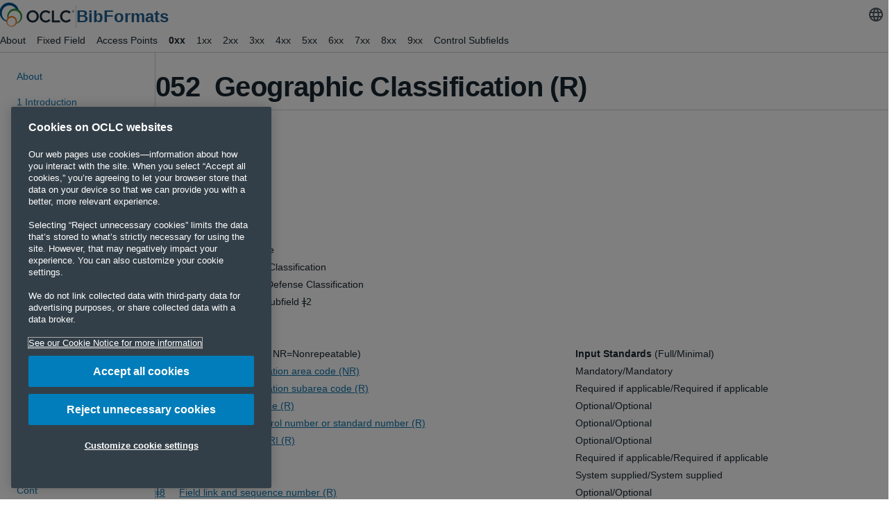

--- FILE ---
content_type: text/html
request_url: https://www.oclc.org/bibformats/en/0xx/052.html
body_size: 16598
content:



<!DOCTYPE HTML>
<!--[if gt IE 9]><!--><html class="documentation-viewer bibformats no-js" lang="en" dir="ltr"><!--<![endif]-->



















<head>
    <!-- OneTrust Cookies Consent Notice start for oclc.org --> <script src="https://cdn.cookielaw.org/scripttemplates/otSDKStub.js" data-document-language="true" type="text/javascript" charset="UTF-8" data-domain-script="999c7907-ac3c-4ce1-9125-172f53ec926f"></script> <script type="text/javascript"> function OptanonWrapper() { } </script> <!-- OneTrust Cookies Consent Notice end for oclc.org -->
    
<script>
dataLayer = [{
'site': 'bibformats',
'language': 'en_us'
}];
</script>

    
    <!-- Google Tag Manager --> <script>(function(w,d,s,l,i){w[l]=w[l]||[];w[l].push({'gtm.start': new Date().getTime(),event:'gtm.js'});var f=d.getElementsByTagName(s)[0], j=d.createElement(s),dl=l!='dataLayer'?'&l='+l:'';j.async=true;j.src= 'https://www.googletagmanager.com/gtm.js?id='+i+dl;f.parentNode.insertBefore(j,f); })(window,document,'script','dataLayer','GTM-TC83QFB');</script> <!-- End Google Tag Manager -->
    <!-- Start VWO Async SmartCode --> <link rel="preconnect" href="https://dev.visualwebsiteoptimizer.com"/> <script type='text/javascript' id='vwoCode'> window._vwo_code || (function() { var account_id=743027, version=2.1, settings_tolerance=2000, hide_element='body', hide_element_style = 'opacity:0 !important;filter:alpha(opacity=0) !important;background:none !important;transition:none !important;', /* DO NOT EDIT BELOW THIS LINE */ f=false,w=window,d=document,v=d.querySelector('#vwoCode'),cK='_vwo_'+account_id+'_settings',cc={};try{var c=JSON.parse(localStorage.getItem('_vwo_'+account_id+'_config'));cc=c&&typeof c==='object'?c:{}}catch(e){}var stT=cc.stT==='session'?w.sessionStorage:w.localStorage;code={nonce:v&&v.nonce,use_existing_jquery:function(){return typeof use_existing_jquery!=='undefined'?use_existing_jquery:undefined},library_tolerance:function(){return typeof library_tolerance!=='undefined'?library_tolerance:undefined},settings_tolerance:function(){return cc.sT||settings_tolerance},hide_element_style:function(){return'{'+(cc.hES||hide_element_style)+'}'},hide_element:function(){if(performance.getEntriesByName('first-contentful-paint')[0]){return''}return typeof cc.hE==='string'?cc.hE:hide_element},getVersion:function(){return version},finish:function(e){if(!f){f=true;var t=d.getElementById('_vis_opt_path_hides');if(t)t.parentNode.removeChild(t);if(e)(new Image).src='https://dev.visualwebsiteoptimizer.com/ee.gif?a='+account_id+e}},finished:function(){return f},addScript:function(e){var t=d.createElement('script');t.type='text/javascript';if(e.src){t.src=e.src}else{t.text=e.text}v&&t.setAttribute('nonce',v.nonce);d.getElementsByTagName('head')[0].appendChild(t)},load:function(e,t){var n=this.getSettings(),i=d.createElement('script'),r=this;t=t||{};if(n){i.textContent=n;d.getElementsByTagName('head')[0].appendChild(i);if(!w.VWO||VWO.caE){stT.removeItem(cK);r.load(e)}}else{var o=new XMLHttpRequest;o.open('GET',e,true);o.withCredentials=!t.dSC;o.responseType=t.responseType||'text';o.onload=function(){if(t.onloadCb){return t.onloadCb(o,e)}if(o.status===200||o.status===304){_vwo_code.addScript({text:o.responseText})}else{_vwo_code.finish('&e=loading_failure:'+e)}};o.onerror=function(){if(t.onerrorCb){return t.onerrorCb(e)}_vwo_code.finish('&e=loading_failure:'+e)};o.send()}},getSettings:function(){try{var e=stT.getItem(cK);if(!e){return}e=JSON.parse(e);if(Date.now()>e.e){stT.removeItem(cK);return}return e.s}catch(e){return}},init:function(){if(d.URL.indexOf('__vwo_disable__')>-1)return;var e=this.settings_tolerance();w._vwo_settings_timer=setTimeout(function(){_vwo_code.finish();stT.removeItem(cK)},e);var t;if(this.hide_element()!=='body'){t=d.createElement('style');var n=this.hide_element(),i=n?n+this.hide_element_style():'',r=d.getElementsByTagName('head')[0];t.setAttribute('id','_vis_opt_path_hides');v&&t.setAttribute('nonce',v.nonce);t.setAttribute('type','text/css');if(t.styleSheet)t.styleSheet.cssText=i;else t.appendChild(d.createTextNode(i));r.appendChild(t)}else{t=d.getElementsByTagName('head')[0];var i=d.createElement('div');i.style.cssText='z-index: 2147483647 !important;position: fixed !important;left: 0 !important;top: 0 !important;width: 100% !important;height: 100% !important;background: white !important;display: block !important;';i.setAttribute('id','_vis_opt_path_hides');i.classList.add('_vis_hide_layer');t.parentNode.insertBefore(i,t.nextSibling)}var o=window._vis_opt_url||d.URL,s='https://dev.visualwebsiteoptimizer.com/j.php?a='+account_id+'&u='+encodeURIComponent(o)+'&vn='+version;if(w.location.search.indexOf('_vwo_xhr')!==-1){this.addScript({src:s})}else{this.load(s+'&x=true')}}};w._vwo_code=code;code.init();})(); </script> <!-- End VWO Async SmartCode -->
    <meta charset="utf-8">
    <!-- Always force latest IE rendering engine (even in intranet) & Chrome Frame -->
    <meta http-equiv="X-UA-Compatible" content="IE=edge,chrome=1">
    



    
    <title>052 Geographic Classification</title>
    
    






    
    
    
    





<meta name="description" content="" />

<!-- Dublin Core Metadata -->

<meta name="DC.Title" content="052 Geographic Classification" />


<meta name="DCTERMS.Alternative" content="052 Geographic Classification">
<meta name="DC.Subject" content="" />


<meta name="DC.Description" content="">


<meta name="DC.Publisher" content="OCLC" />
<meta name="DC.Creator" content="">

<meta name="DC.Contributor" content=""/>
<meta name="DCTERMS.Created" scheme="DCTERMS.W3CTDF" content="2025-5-15">
<meta name="DCTERMS.Issued" scheme="DCTERMS.W3CTDF" content="2025-5-15">
<meta name="DCTERMS.Modified" scheme="DCTERMS.W3CTDF" content="2025-5-15">
<meta name="DC.Language" content="en">
<meta name="DC.Modified" content="2025-5-15" />
<meta name="DC.Rights" content="https://policies.oclc.org/en/copyright.html" />
<meta name="twitter:title" content="052 Geographic Classification" />
<meta name="twitter:card" content="summary_large_image" />
<meta name="twitter:site" content="@OCLC" />
<meta name="twitter:domain" content="www.oclc.org" />
<meta name="twitter:image" content="https://www.oclc.org/content/dam/oclc/logos/oclc/og_image_oclc.png" />

<meta property="og:image" content="https://www.oclc.org/content/dam/oclc/logos/oclc/og_image_oclc.png" />
<meta property="og:type" content="website" />
<meta property="og:site_name" content="OCLC" />
<meta property="og:title" content="052 Geographic Classification" />
<meta property="og:locale" content="en" />
<meta property="og:url" content="https://www.oclc.org/bibformats/en/0xx/052.html" />


<meta name="viewport" content="width=device-width" />



<link rel="canonical" href="https://www.oclc.org/bibformats/en/0xx/052.html"/>
<link rel="alternate" href="https://www.oclc.org/bibformats/en/0xx/052.html" hreflang="en"/>


<!-- News Article Script -->



    
    <!-- Mobile presentation -->
    <meta name="viewport" content="width=device-width" />

    <!-- Favicons -->
    <link rel="icon" href="/apps/settings/wcm/designs/oclc/images/favicon.ico" sizes="32x32"/><link rel="icon" href="/apps/settings/wcm/designs/oclc/images/icon.svg" type="image/svg+xml"/><link rel="apple-touch-icon" href="/apps/settings/wcm/designs/oclc/images/apple-touch-icon.png"/>

    
    
    


<script type="text/javascript">
if(typeof String.prototype.trim !== 'function') {
      String.prototype.trim = function() {
        return this.replace(/^\s+|\s+$/g, '');
      }
    }
</script>

<!-- Modernizr: http://www.modernizr.com/ -->
<script src="/etc.clientlibs/oclc/clientlibs/oclc/modernizr.min.js"></script>

<script src="/etc.clientlibs/oclc/clientlibs/oclc/jquery.min.js"></script>
<script src="/etc.clientlibs/oclc/clientlibs/oclc/jquery/oclc.min.js"></script>


<script src="/etc.clientlibs/oclc/clientlibs/oclc/jquery/animation.min.js"></script>

<link rel="stylesheet" href="/etc.clientlibs/clientlibs/social/thirdparty/bootstrap3.min.css" type="text/css">
<script src="/etc.clientlibs/clientlibs/granite/jquery.min.js"></script>
<script src="/etc.clientlibs/clientlibs/granite/utils.min.js"></script>
<script src="/etc.clientlibs/clientlibs/granite/jquery/granite.min.js"></script>
<script src="/etc.clientlibs/foundation/clientlibs/jquery.min.js"></script>
<script src="/etc.clientlibs/clientlibs/social/thirdparty/bootstrap3.min.js"></script>


<script type="text/javascript" src="/apps/oclc/clientlibs/oclc/jquery-ui/source/jquery-ui.min.js"></script>
<script type="text/javascript">
(function ($) {
    $(function () {

        yepnope([{
            load: '/apps/settings/wcm/designs/oclc/js/jquery/jquery.easing.js'
        }, {
            test: $("#faq-set").length,
            yep: ['/apps/settings/wcm/designs/oclc/js/faqs-functions-v0.1.js']
        }, {
            // FancyBox for modals: http://fancybox.net
            test: ($("a.modal-media").length || $("a.modal").length || $("a.img-gallery").length || $("a.modal-iframe").length || $(".modal-youtube").length),
            yep: ['/apps/settings/wcm/designs/oclc/js/jquery/fancybox/jquery.fancybox.pack.js', '/apps/settings/wcm/designs/oclc/js/jquery/fancybox/jquery.fancybox.css',
                '/apps/settings/wcm/designs/oclc/js/jquery/fancybox/helpers/jquery.fancybox-media.js', '/apps/settings/wcm/designs/oclc/js/modal-functions-v0.1.js']
        }, {
            // Sitebar show/hide
            test: ($("#sitebar-sites").length),
            yep: ['/apps/settings/wcm/designs/oclc/js/jquery/jquery.hoverIntent.minified.js', '/apps/settings/wcm/designs/oclc/js/sitebar-functions-v0.1.js']
        },  {
            // Showhide
            test: ($(".showhide").length),
            yep: ['/apps/settings/wcm/designs/oclc/js/showhide-functions-v0.1.js']
        }, {
            test: $.autocomplete,
            nope: '/apps/oclc/clientlibs/oclc/jquery-ui/source/jquery-ui.min.js',
            complete: function () {
                if ($("#search-terms").autocomplete) {
                    $("#search-terms").autocomplete({
                        source: function (request, response) {
                            var s_siteVal = $("#s_site").val(),
                                s_clientVal = $("#s_client").val(),
                                uri = '/apps/oclc/suggest?q=';
                            uri = uri + request.term + '&site=' + encodeURIComponent(s_siteVal) + '&client=' + encodeURIComponent(s_clientVal);
                            $.ajax({
                                url: uri,
                                dataType: "json",
                                type: "GET",
                                success: function (data) {
                                    response(data);
                                }
                            }); //ajax closed
                        } //source closed
                    }); //autocomplete closed
                }

                if ($("#result-search-terms").autocomplete) {
                    $("#result-search-terms").autocomplete({
                        source: function (request, response) {
                            var sr_siteVal = $("#sr_site").val(),
                                sr_clientVal = $("#sr_client").val(),
                                uri = '/apps/oclc/suggest?q=';
                            uri = uri + request.term + '&site=' + encodeURIComponent(sr_siteVal) + '&client=' + encodeURIComponent(sr_clientVal);
                            $.ajax({
                                url: uri,
                                dataType: "json",
                                type: "GET",
                                success: function (data) {
                                    response(data);
                                }
                            }); //ajax closed
                        } //source closed
                    }); //autocomplete closed
                }
            }
        }]);
    });
}(jQuery));

</script>

<!-- TypeKit -->
<link rel="stylesheet" href="https://use.typekit.net/xyd8noe.css">


    <script src="/apps/settings/wcm/designs/oclc/js/documentation-functions-v0.1.js" type="text/javascript"></script>
    
    

    <!-- Style sheets -->
    <link rel="stylesheet" href="/apps/settings/wcm/designs/oclc/jquery-ui-custom.css"/>
     
        <link rel="stylesheet" href="/apps/settings/wcm/designs/oclc/oclc-bibformats-v2/main.css?v=20251120"/>
    

</head>







<body>

<!-- Google Tag Manager (noscript) --> <noscript><iframe src="https://www.googletagmanager.com/ns.html?id=GTM-TC83QFB" height="0" width="0" style="display:none;visibility:hidden"></iframe></noscript> <!-- End Google Tag Manager (noscript) -->

<div class="header_microbar iparsys parsys"><div class="section"><div class="new"></div>
</div><div class="iparys_inherited"><div class="header_microbar iparsys parsys"></div>
</div>
</div>

<div class="cont-main">
    <header class="top-navigation">
        <div class="cont-page">
            <div class="header iparsys parsys"><div class="section"><div class="new"></div>
</div><div class="iparys_inherited"><div class="header iparsys parsys"><div class="button section">
<button type="button" id="navigation-menu" class="cmp-button">
    
	<span class="cmp-button__icon cmp-button__icon--menu" aria-hidden="true" translate="no">menu</span>

    
</button>
</div>
<div class="globallogo parbase section">



    <!-- logo -->
    
    <a href="https://www.oclc.org/en/home.html">
    
        
            <img src="/content/dam/oclc/annual-report/2023/images/logo_oclc.svg" border="0" alt="OCLC logo" class="">
        
        
    
    </a>
    
</div>
<div class="textimage parbase section">






	
	
		<p><a href="https://www.oclc.org/bibformats/en/home.html">BibFormats</a></p>
	

<div class="clear"></div>
<style>
    .cq-image-placeholder {
        background: url("default/placeholders/img.png" ) no-repeat scroll 50% 50%;
        min-width: 74px;
        min-height: 74px;
        border: 2px dashed #cccccc;
    }
</style>
</div>
<div class="customjavascript section">
<script type="text/javascript" src="/apps/settings/wcm/designs/oclc/oclc-bibformats-v2/main.js"></script>
</div>
<div class="search section">








<script type="module" src="https://static.cloud.coveo.com/atomic/v3/atomic.esm.js"></script>


<link rel="stylesheet" href="https://static.cloud.coveo.com/atomic/v3/themes/coveo.css"/>




<input type="hidden" name="resultsPagePath" value="/content/bibformats/en/search-results.html" id="resultsPagePath">
<input type="hidden" name="accessToken" value="xxc839667d-dd5e-474e-b3ab-c84b434185fe" id="accessToken">
<input type="hidden" name="searchWord" value="Search fields, contents, and more..." id="searchWord">
<input type="hidden" name="dataEnableQuerySuggestAddon" value="" id="dataEnableQuerySuggestAddon">


<script>
    (async () => {
        await customElements.whenDefined("atomic-search-interface");
        const searchInterface = document.querySelector('atomic-search-interface');
        searchInterface.language = 'en';

        await searchInterface.initialize({
            accessToken: "xxc839667d-dd5e-474e-b3ab-c84b434185fe",
            organizationId: "oclcprodbkh6ljcv",
        });

        // Set placeholder text programmatically (attribute may not work directly)
        const searchBox = searchInterface.querySelector('atomic-search-box');
        const searchWord = "Search fields, contents, and more...";
        if (searchBox && searchWord && searchWord.trim() !== "") {
            // Wait for search box to be fully initialized
            await customElements.whenDefined('atomic-search-box');
            await new Promise(resolve => requestAnimationFrame(resolve));

            // Set placeholder if the component has a placeholder property
            const setPlaceholder = () => {
                if (searchBox.shadowRoot) {
                    const searchInput = searchBox.shadowRoot.querySelector('textarea[part="textarea"]');
                    if (searchInput) {
                        searchInput.placeholder = searchWord;
                        return true;
                    }
                }
                return false;
            };

            if (!setPlaceholder()) {
                // Try again after a short delay
                setTimeout(() => setPlaceholder(), 100);
            }

        }

        searchInterface.executeFirstSearch();

        // Close dropdown after initialization
        const closeDropdownOnLoad = () => {
            const searchBox = searchInterface.querySelector('atomic-search-box');
            if (searchBox) {
                if (searchBox.shadowRoot) {
                    const textarea = searchBox.shadowRoot.querySelector('textarea[part="textarea"]');
                    const input = searchBox.shadowRoot.querySelector('input');
                    if (textarea) textarea.blur();
                    if (input) input.blur();
                }
                searchBox.blur();
            }
        };

        // Close dropdown after initialization (with one retry for async updates)
        setTimeout(closeDropdownOnLoad, 100);
        setTimeout(closeDropdownOnLoad, 300);
    })();

    // Reusable function to close the dropdown
    const closeDropdown = () => {
        const searchInterface = document.querySelector('atomic-search-interface');
        if (!searchInterface) return;

        const searchBox = searchInterface.querySelector('atomic-search-box');
        if (!searchBox) return;

        // Check if search box is currently focused - if so, don't close
        let isFocused = false;
        if (searchBox.shadowRoot) {
            const textarea = searchBox.shadowRoot.querySelector('textarea[part="textarea"]');
            const input = searchBox.shadowRoot.querySelector('input');
            if ((textarea && document.activeElement === textarea) ||
                (input && document.activeElement === input)) {
                isFocused = true;
            }
        }

        if (!isFocused) {
            // Blur input elements
            if (searchBox.shadowRoot) {
                const textarea = searchBox.shadowRoot.querySelector('textarea[part="textarea"]');
                const input = searchBox.shadowRoot.querySelector('input');
                if (textarea) textarea.blur();
                if (input) input.blur();

                // Try to find and close suggestion panels
                const selectors = [
                    '[part="suggestions"]',
                    '[part="suggestions-wrapper"]',
                    '.suggestions',
                    'atomic-search-box-query-suggestions',
                    'atomic-search-box-recent-queries'
                ];

                selectors.forEach(selector => {
                    const panel = searchBox.shadowRoot.querySelector(selector) ||
                        document.querySelector(selector);
                    if (panel) {
                        panel.style.display = 'none';
                        panel.style.visibility = 'hidden';
                        panel.style.opacity = '0';
                    }
                });
            }

            searchBox.blur();

            // Try Coveo's internal methods
            if (searchBox.closeSuggestions) searchBox.closeSuggestions();
            if (searchBox.hideSuggestions) searchBox.hideSuggestions();
        }
    };

    // Handle page restoration from back/forward cache
    window.addEventListener('pageshow', () => {
        closeDropdown();
        // Retry once to catch async updates
        setTimeout(closeDropdown, 150);
    });

    // Handle page visibility changes
    document.addEventListener('visibilitychange', () => {
        if (!document.hidden) {
            closeDropdown();
        }
    });
</script>
<atomic-search-interface language="en" analytics="true" pipeline="bibformats_en">
    <atomic-search-layout>
        <atomic-layout-section section="search">
            <atomic-search-box  redirection-url="/content/bibformats/en/search-results.html" placeholder="Search fields, contents, and more...">
                <div>
                    <atomic-search-box-recent-queries></atomic-search-box-recent-queries>
                    
                    
                </div>
            </atomic-search-box>
        </atomic-layout-section>
    </atomic-search-layout>
</atomic-search-interface></div>
<div class="languagenavigation section">
<nav id="languagenavigation-4f915d7f7d" class="cmp-languagenavigation" aria-label="Language">
    <ul class="cmp-languagenavigation__group">
        
    <li class="cmp-languagenavigation__item cmp-languagenavigation__item--langcode-en cmp-languagenavigation__item--level-0 cmp-languagenavigation__item--active">
        
    
    <a class="cmp-languagenavigation__item-link" hreflang="en" lang="en" rel="alternate" href="https://www.oclc.org/bibformats/en/0xx/052.html">English</a>

        
    </li>

    
        
    <li class="cmp-languagenavigation__item cmp-languagenavigation__item--langcode-fr cmp-languagenavigation__item--level-0">
        
    
    <a class="cmp-languagenavigation__item-link" hreflang="fr" lang="fr" rel="alternate" href="https://www.oclc.org/bibformats/fr.html">Français</a>

        
    </li>

    </ul>
</nav>

    

</div>
<div class="navigation section">
<nav id="navigation-fa068a55bf" class="cmp-navigation" itemscope itemtype="http://schema.org/SiteNavigationElement">
    <ul class="cmp-navigation__group">
        
    <li class="cmp-navigation__item cmp-navigation__item--level-0">
        
    <a class="cmp-navigation__item-link" href="https://www.oclc.org/bibformats/en/about.html">About</a>

        
    </li>

    
        
    <li class="cmp-navigation__item cmp-navigation__item--level-0">
        
    <a class="cmp-navigation__item-link" href="https://www.oclc.org/bibformats/en/fixedfield.html">Fixed Field</a>

        
    </li>

    
        
    <li class="cmp-navigation__item cmp-navigation__item--level-0">
        
    <a class="cmp-navigation__item-link" href="https://www.oclc.org/bibformats/en/accesspoints.html">Access Points</a>

        
    </li>

    
        
    <li class="cmp-navigation__item cmp-navigation__item--level-0 cmp-navigation__item--active">
        
    <a class="cmp-navigation__item-link" href="https://www.oclc.org/bibformats/en/0xx.html">0xx</a>

        
    </li>

    
        
    <li class="cmp-navigation__item cmp-navigation__item--level-0">
        
    <a class="cmp-navigation__item-link" href="https://www.oclc.org/bibformats/en/1xx.html">1xx</a>

        
    </li>

    
        
    <li class="cmp-navigation__item cmp-navigation__item--level-0">
        
    <a class="cmp-navigation__item-link" href="https://www.oclc.org/bibformats/en/2xx.html">2xx</a>

        
    </li>

    
        
    <li class="cmp-navigation__item cmp-navigation__item--level-0">
        
    <a class="cmp-navigation__item-link" href="https://www.oclc.org/bibformats/en/3xx.html">3xx</a>

        
    </li>

    
        
    <li class="cmp-navigation__item cmp-navigation__item--level-0">
        
    <a class="cmp-navigation__item-link" href="https://www.oclc.org/bibformats/en/4xx.html">4xx</a>

        
    </li>

    
        
    <li class="cmp-navigation__item cmp-navigation__item--level-0">
        
    <a class="cmp-navigation__item-link" href="https://www.oclc.org/bibformats/en/5xx.html">5xx</a>

        
    </li>

    
        
    <li class="cmp-navigation__item cmp-navigation__item--level-0">
        
    <a class="cmp-navigation__item-link" href="https://www.oclc.org/bibformats/en/6xx.html">6xx</a>

        
    </li>

    
        
    <li class="cmp-navigation__item cmp-navigation__item--level-0">
        
    <a class="cmp-navigation__item-link" href="https://www.oclc.org/bibformats/en/7xx.html">7xx</a>

        
    </li>

    
        
    <li class="cmp-navigation__item cmp-navigation__item--level-0">
        
    <a class="cmp-navigation__item-link" href="https://www.oclc.org/bibformats/en/8xx.html">8xx</a>

        
    </li>

    
        
    <li class="cmp-navigation__item cmp-navigation__item--level-0">
        
    <a class="cmp-navigation__item-link" href="https://www.oclc.org/bibformats/en/9xx.html">9xx</a>

        
    </li>

    
        
    <li class="cmp-navigation__item cmp-navigation__item--level-0">
        
    <a class="cmp-navigation__item-link" href="https://www.oclc.org/bibformats/en/controlsubfields.html">Control Subfields</a>

        
    </li>

    </ul>
</nav>

    

</div>
</div>
</div>
</div>

        </div>
    </header>
    



<div class="cont-page doc-container">
    <section id="doc-nav">
        
        
            <div class="interior-nav-list">
               
                   <div class="leftNavigation iparsys parsys"><div class="section"><div class="new"></div>
</div><div class="iparys_inherited"><div class="leftNavigation iparsys parsys"><div class="navigation section">
<nav id="sub-navigation" class="cmp-navigation" itemscope itemtype="http://schema.org/SiteNavigationElement">
    <ul class="cmp-navigation__group">
        
    <li class="cmp-navigation__item cmp-navigation__item--level-0">
        
    <a class="cmp-navigation__item-link" href="https://www.oclc.org/bibformats/en/about.html">About</a>

        
    <ul class="cmp-navigation__group">
        
    <li class="cmp-navigation__item cmp-navigation__item--level-1">
        
    <a class="cmp-navigation__item-link" href="https://www.oclc.org/bibformats/en/about/introduction.html">1 Introduction</a>

        
    </li>

    
        
    <li class="cmp-navigation__item cmp-navigation__item--level-1">
        
    <a class="cmp-navigation__item-link" href="https://www.oclc.org/bibformats/en/about/onlinecataloging.html">2 Online Cataloging</a>

        
    </li>

    
        
    <li class="cmp-navigation__item cmp-navigation__item--level-1">
        
    <a class="cmp-navigation__item-link" href="https://www.oclc.org/bibformats/en/about/specialcataloging.html">3 Special Cataloging Guidelines</a>

        
    </li>

    
        
    <li class="cmp-navigation__item cmp-navigation__item--level-1">
        
    <a class="cmp-navigation__item-link" href="https://www.oclc.org/bibformats/en/about/input.html">4 When to Input a New Record</a>

        
    </li>

    
        
    <li class="cmp-navigation__item cmp-navigation__item--level-1">
        
    <a class="cmp-navigation__item-link" href="https://www.oclc.org/bibformats/en/about/quality.html">5 Quality Assurance</a>

        
    </li>

    </ul>

    </li>

    
        
    <li class="cmp-navigation__item cmp-navigation__item--level-0">
        
    <a class="cmp-navigation__item-link" href="https://www.oclc.org/bibformats/en/fixedfield.html">Fixed Field</a>

        
    <ul class="cmp-navigation__group">
        
    <li class="cmp-navigation__item cmp-navigation__item--level-1">
        
    <a class="cmp-navigation__item-link" href="https://www.oclc.org/bibformats/en/fixedfield/006.html">006 Introduction</a>

        
    </li>

    
        
    <li class="cmp-navigation__item cmp-navigation__item--level-1">
        
    <a class="cmp-navigation__item-link" href="https://www.oclc.org/bibformats/en/fixedfield/accm.html">AccM</a>

        
    </li>

    
        
    <li class="cmp-navigation__item cmp-navigation__item--level-1">
        
    <a class="cmp-navigation__item-link" href="https://www.oclc.org/bibformats/en/fixedfield/alph.html">Alph</a>

        
    </li>

    
        
    <li class="cmp-navigation__item cmp-navigation__item--level-1">
        
    <a class="cmp-navigation__item-link" href="https://www.oclc.org/bibformats/en/fixedfield/audn.html">Audn</a>

        
    </li>

    
        
    <li class="cmp-navigation__item cmp-navigation__item--level-1">
        
    <a class="cmp-navigation__item-link" href="https://www.oclc.org/bibformats/en/fixedfield/biog.html">Biog</a>

        
    </li>

    
        
    <li class="cmp-navigation__item cmp-navigation__item--level-1">
        
    <a class="cmp-navigation__item-link" href="https://www.oclc.org/bibformats/en/fixedfield/blvl.html">BLvl</a>

        
    </li>

    
        
    <li class="cmp-navigation__item cmp-navigation__item--level-1">
        
    <a class="cmp-navigation__item-link" href="https://www.oclc.org/bibformats/en/fixedfield/comp.html">Comp</a>

        
    </li>

    
        
    <li class="cmp-navigation__item cmp-navigation__item--level-1">
        
    <a class="cmp-navigation__item-link" href="https://www.oclc.org/bibformats/en/fixedfield/conf.html">Conf</a>

        
    </li>

    
        
    <li class="cmp-navigation__item cmp-navigation__item--level-1">
        
    <a class="cmp-navigation__item-link" href="https://www.oclc.org/bibformats/en/fixedfield/cont.html">Cont</a>

        
    </li>

    
        
    <li class="cmp-navigation__item cmp-navigation__item--level-1">
        
    <a class="cmp-navigation__item-link" href="https://www.oclc.org/bibformats/en/fixedfield/crtp.html">CrTp</a>

        
    </li>

    
        
    <li class="cmp-navigation__item cmp-navigation__item--level-1">
        
    <a class="cmp-navigation__item-link" href="https://www.oclc.org/bibformats/en/fixedfield/ctrl.html">Ctrl</a>

        
    </li>

    
        
    <li class="cmp-navigation__item cmp-navigation__item--level-1">
        
    <a class="cmp-navigation__item-link" href="https://www.oclc.org/bibformats/en/fixedfield/ctry.html">Ctry</a>

        
    </li>

    
        
    <li class="cmp-navigation__item cmp-navigation__item--level-1">
        
    <a class="cmp-navigation__item-link" href="https://www.oclc.org/bibformats/en/fixedfield/dates.html">Dates</a>

        
    </li>

    
        
    <li class="cmp-navigation__item cmp-navigation__item--level-1">
        
    <a class="cmp-navigation__item-link" href="https://www.oclc.org/bibformats/en/fixedfield/desc.html">Desc</a>

        
    </li>

    
        
    <li class="cmp-navigation__item cmp-navigation__item--level-1">
        
    <a class="cmp-navigation__item-link" href="https://www.oclc.org/bibformats/en/fixedfield/dtst.html">DtSt</a>

        
    </li>

    
        
    <li class="cmp-navigation__item cmp-navigation__item--level-1">
        
    <a class="cmp-navigation__item-link" href="https://www.oclc.org/bibformats/en/fixedfield/elvl.html">ELvl</a>

        
    </li>

    
        
    <li class="cmp-navigation__item cmp-navigation__item--level-1">
        
    <a class="cmp-navigation__item-link" href="https://www.oclc.org/bibformats/en/fixedfield/entered.html">Entered</a>

        
    </li>

    
        
    <li class="cmp-navigation__item cmp-navigation__item--level-1">
        
    <a class="cmp-navigation__item-link" href="https://www.oclc.org/bibformats/en/fixedfield/entw.html">EntW</a>

        
    </li>

    
        
    <li class="cmp-navigation__item cmp-navigation__item--level-1">
        
    <a class="cmp-navigation__item-link" href="https://www.oclc.org/bibformats/en/fixedfield/fest.html">Fest</a>

        
    </li>

    
        
    <li class="cmp-navigation__item cmp-navigation__item--level-1">
        
    <a class="cmp-navigation__item-link" href="https://www.oclc.org/bibformats/en/fixedfield/file.html">File</a>

        
    </li>

    
        
    <li class="cmp-navigation__item cmp-navigation__item--level-1">
        
    <a class="cmp-navigation__item-link" href="https://www.oclc.org/bibformats/en/fixedfield/fmus.html">FMus</a>

        
    </li>

    
        
    <li class="cmp-navigation__item cmp-navigation__item--level-1">
        
    <a class="cmp-navigation__item-link" href="https://www.oclc.org/bibformats/en/fixedfield/form.html">Form</a>

        
    </li>

    
        
    <li class="cmp-navigation__item cmp-navigation__item--level-1">
        
    <a class="cmp-navigation__item-link" href="https://www.oclc.org/bibformats/en/fixedfield/freq.html">Freq</a>

        
    </li>

    
        
    <li class="cmp-navigation__item cmp-navigation__item--level-1">
        
    <a class="cmp-navigation__item-link" href="https://www.oclc.org/bibformats/en/fixedfield/gpub.html">GPub</a>

        
    </li>

    
        
    <li class="cmp-navigation__item cmp-navigation__item--level-1">
        
    <a class="cmp-navigation__item-link" href="https://www.oclc.org/bibformats/en/fixedfield/ills.html">Ills</a>

        
    </li>

    
        
    <li class="cmp-navigation__item cmp-navigation__item--level-1">
        
    <a class="cmp-navigation__item-link" href="https://www.oclc.org/bibformats/en/fixedfield/indx.html">Indx</a>

        
    </li>

    
        
    <li class="cmp-navigation__item cmp-navigation__item--level-1">
        
    <a class="cmp-navigation__item-link" href="https://www.oclc.org/bibformats/en/fixedfield/lang.html">Lang</a>

        
    </li>

    
        
    <li class="cmp-navigation__item cmp-navigation__item--level-1">
        
    <a class="cmp-navigation__item-link" href="https://www.oclc.org/bibformats/en/fixedfield/litf.html">LitF</a>

        
    </li>

    
        
    <li class="cmp-navigation__item cmp-navigation__item--level-1">
        
    <a class="cmp-navigation__item-link" href="https://www.oclc.org/bibformats/en/fixedfield/ltxt.html">LTxt</a>

        
    </li>

    
        
    <li class="cmp-navigation__item cmp-navigation__item--level-1">
        
    <a class="cmp-navigation__item-link" href="https://www.oclc.org/bibformats/en/fixedfield/mrec.html">MRec</a>

        
    </li>

    
        
    <li class="cmp-navigation__item cmp-navigation__item--level-1">
        
    <a class="cmp-navigation__item-link" href="https://www.oclc.org/bibformats/en/fixedfield/oclc.html">OCLC</a>

        
    </li>

    
        
    <li class="cmp-navigation__item cmp-navigation__item--level-1">
        
    <a class="cmp-navigation__item-link" href="https://www.oclc.org/bibformats/en/fixedfield/orig.html">Orig</a>

        
    </li>

    
        
    <li class="cmp-navigation__item cmp-navigation__item--level-1">
        
    <a class="cmp-navigation__item-link" href="https://www.oclc.org/bibformats/en/fixedfield/part.html">Part</a>

        
    </li>

    
        
    <li class="cmp-navigation__item cmp-navigation__item--level-1">
        
    <a class="cmp-navigation__item-link" href="https://www.oclc.org/bibformats/en/fixedfield/proj.html">Proj</a>

        
    </li>

    
        
    <li class="cmp-navigation__item cmp-navigation__item--level-1">
        
    <a class="cmp-navigation__item-link" href="https://www.oclc.org/bibformats/en/fixedfield/rec.html">Rec stat</a>

        
    </li>

    
        
    <li class="cmp-navigation__item cmp-navigation__item--level-1">
        
    <a class="cmp-navigation__item-link" href="https://www.oclc.org/bibformats/en/fixedfield/regl.html">Regl</a>

        
    </li>

    
        
    <li class="cmp-navigation__item cmp-navigation__item--level-1">
        
    <a class="cmp-navigation__item-link" href="https://www.oclc.org/bibformats/en/fixedfield/relf.html">Relf</a>

        
    </li>

    
        
    <li class="cmp-navigation__item cmp-navigation__item--level-1">
        
    <a class="cmp-navigation__item-link" href="https://www.oclc.org/bibformats/en/fixedfield/replaced.html">Replaced</a>

        
    </li>

    
        
    <li class="cmp-navigation__item cmp-navigation__item--level-1">
        
    <a class="cmp-navigation__item-link" href="https://www.oclc.org/bibformats/en/fixedfield/spfm.html">SpFm</a>

        
    </li>

    
        
    <li class="cmp-navigation__item cmp-navigation__item--level-1">
        
    <a class="cmp-navigation__item-link" href="https://www.oclc.org/bibformats/en/fixedfield/srce.html">Srce</a>

        
    </li>

    
        
    <li class="cmp-navigation__item cmp-navigation__item--level-1">
        
    <a class="cmp-navigation__item-link" href="https://www.oclc.org/bibformats/en/fixedfield/srtp.html">SrTp</a>

        
    </li>

    
        
    <li class="cmp-navigation__item cmp-navigation__item--level-1">
        
    <a class="cmp-navigation__item-link" href="https://www.oclc.org/bibformats/en/fixedfield/succ.html">S/L</a>

        
    </li>

    
        
    <li class="cmp-navigation__item cmp-navigation__item--level-1">
        
    <a class="cmp-navigation__item-link" href="https://www.oclc.org/bibformats/en/fixedfield/tech.html">Tech</a>

        
    </li>

    
        
    <li class="cmp-navigation__item cmp-navigation__item--level-1">
        
    <a class="cmp-navigation__item-link" href="https://www.oclc.org/bibformats/en/fixedfield/time.html">Time</a>

        
    </li>

    
        
    <li class="cmp-navigation__item cmp-navigation__item--level-1">
        
    <a class="cmp-navigation__item-link" href="https://www.oclc.org/bibformats/en/fixedfield/tmat.html">TMat</a>

        
    </li>

    
        
    <li class="cmp-navigation__item cmp-navigation__item--level-1">
        
    <a class="cmp-navigation__item-link" href="https://www.oclc.org/bibformats/en/fixedfield/trar.html">TrAr</a>

        
    </li>

    
        
    <li class="cmp-navigation__item cmp-navigation__item--level-1">
        
    <a class="cmp-navigation__item-link" href="https://www.oclc.org/bibformats/en/fixedfield/type.html">Type</a>

        
    </li>

    </ul>

    </li>

    
        
    <li class="cmp-navigation__item cmp-navigation__item--level-0">
        
    <a class="cmp-navigation__item-link" href="https://www.oclc.org/bibformats/en/accesspoints.html">Access Points</a>

        
    <ul class="cmp-navigation__group">
        
    <li class="cmp-navigation__item cmp-navigation__item--level-1">
        
    <a class="cmp-navigation__item-link" href="https://www.oclc.org/bibformats/en/accesspoints/x00.html">Personal Names--General Information</a>

        
    </li>

    
        
    <li class="cmp-navigation__item cmp-navigation__item--level-1">
        
    <a class="cmp-navigation__item-link" href="https://www.oclc.org/bibformats/en/accesspoints/x10.html">Corporate Names--General Information</a>

        
    </li>

    
        
    <li class="cmp-navigation__item cmp-navigation__item--level-1">
        
    <a class="cmp-navigation__item-link" href="https://www.oclc.org/bibformats/en/accesspoints/x11.html">Meeting Names--General Information</a>

        
    </li>

    
        
    <li class="cmp-navigation__item cmp-navigation__item--level-1">
        
    <a class="cmp-navigation__item-link" href="https://www.oclc.org/bibformats/en/accesspoints/x30.html">Preferred Titles--General Information</a>

        
    </li>

    
        
    <li class="cmp-navigation__item cmp-navigation__item--level-1">
        
    <a class="cmp-navigation__item-link" href="https://www.oclc.org/bibformats/en/accesspoints/subjects.html">Subjects--General Information</a>

        
    </li>

    </ul>

    </li>

    
        
    <li class="cmp-navigation__item cmp-navigation__item--level-0 cmp-navigation__item--active">
        
    <a class="cmp-navigation__item-link" href="https://www.oclc.org/bibformats/en/0xx.html">0xx</a>

        
    <ul class="cmp-navigation__group">
        
    <li class="cmp-navigation__item cmp-navigation__item--level-1">
        
    <a class="cmp-navigation__item-link" href="https://www.oclc.org/bibformats/en/0xx/007.html">007 General Information</a>

        
    </li>

    
        
    <li class="cmp-navigation__item cmp-navigation__item--level-1">
        
    <a class="cmp-navigation__item-link" href="https://www.oclc.org/bibformats/en/0xx/007table.html">007  Values Table </a>

        
    </li>

    
        
    <li class="cmp-navigation__item cmp-navigation__item--level-1">
        
    <a class="cmp-navigation__item-link" href="https://www.oclc.org/bibformats/en/0xx/007comp.html">007 Electronic Resource</a>

        
    </li>

    
        
    <li class="cmp-navigation__item cmp-navigation__item--level-1">
        
    <a class="cmp-navigation__item-link" href="https://www.oclc.org/bibformats/en/0xx/007globe.html">007 Globe</a>

        
    </li>

    
        
    <li class="cmp-navigation__item cmp-navigation__item--level-1">
        
    <a class="cmp-navigation__item-link" href="https://www.oclc.org/bibformats/en/0xx/007kit.html">007 Kit</a>

        
    </li>

    
        
    <li class="cmp-navigation__item cmp-navigation__item--level-1">
        
    <a class="cmp-navigation__item-link" href="https://www.oclc.org/bibformats/en/0xx/007map.html">007 Map</a>

        
    </li>

    
        
    <li class="cmp-navigation__item cmp-navigation__item--level-1">
        
    <a class="cmp-navigation__item-link" href="https://www.oclc.org/bibformats/en/0xx/007micro.html">007 Microform</a>

        
    </li>

    
        
    <li class="cmp-navigation__item cmp-navigation__item--level-1">
        
    <a class="cmp-navigation__item-link" href="https://www.oclc.org/bibformats/en/0xx/007motio.html">007 Motion Picture</a>

        
    </li>

    
        
    <li class="cmp-navigation__item cmp-navigation__item--level-1">
        
    <a class="cmp-navigation__item-link" href="https://www.oclc.org/bibformats/en/0xx/007nonproj.html">007 Nonprojected Graphic</a>

        
    </li>

    
        
    <li class="cmp-navigation__item cmp-navigation__item--level-1">
        
    <a class="cmp-navigation__item-link" href="https://www.oclc.org/bibformats/en/0xx/007notmus.html">007 Notated Music</a>

        
    </li>

    
        
    <li class="cmp-navigation__item cmp-navigation__item--level-1">
        
    <a class="cmp-navigation__item-link" href="https://www.oclc.org/bibformats/en/0xx/007proj.html">007 Projected Graphic</a>

        
    </li>

    
        
    <li class="cmp-navigation__item cmp-navigation__item--level-1">
        
    <a class="cmp-navigation__item-link" href="https://www.oclc.org/bibformats/en/0xx/007remote.html">007 Remote-sensing Image</a>

        
    </li>

    
        
    <li class="cmp-navigation__item cmp-navigation__item--level-1">
        
    <a class="cmp-navigation__item-link" href="https://www.oclc.org/bibformats/en/0xx/007sound.html">007 Sound Recording</a>

        
    </li>

    
        
    <li class="cmp-navigation__item cmp-navigation__item--level-1">
        
    <a class="cmp-navigation__item-link" href="https://www.oclc.org/bibformats/en/0xx/007tact.html">007 Tactile Material</a>

        
    </li>

    
        
    <li class="cmp-navigation__item cmp-navigation__item--level-1">
        
    <a class="cmp-navigation__item-link" href="https://www.oclc.org/bibformats/en/0xx/007text.html">007 Text</a>

        
    </li>

    
        
    <li class="cmp-navigation__item cmp-navigation__item--level-1">
        
    <a class="cmp-navigation__item-link" href="https://www.oclc.org/bibformats/en/0xx/007unspec.html">007 Unspecified</a>

        
    </li>

    
        
    <li class="cmp-navigation__item cmp-navigation__item--level-1">
        
    <a class="cmp-navigation__item-link" href="https://www.oclc.org/bibformats/en/0xx/007video.html">007 Videorecording</a>

        
    </li>

    
        
    <li class="cmp-navigation__item cmp-navigation__item--level-1">
        
    <a class="cmp-navigation__item-link" href="https://www.oclc.org/bibformats/en/0xx/010.html">010 Library of Congress Control Number</a>

        
    </li>

    
        
    <li class="cmp-navigation__item cmp-navigation__item--level-1">
        
    <a class="cmp-navigation__item-link" href="https://www.oclc.org/bibformats/en/0xx/012.html">012 CONSER Fixed Length Field</a>

        
    </li>

    
        
    <li class="cmp-navigation__item cmp-navigation__item--level-1">
        
    <a class="cmp-navigation__item-link" href="https://www.oclc.org/bibformats/en/0xx/013.html">013 Patent Control Information</a>

        
    </li>

    
        
    <li class="cmp-navigation__item cmp-navigation__item--level-1">
        
    <a class="cmp-navigation__item-link" href="https://www.oclc.org/bibformats/en/0xx/014.html">014 Linkage Number</a>

        
    </li>

    
        
    <li class="cmp-navigation__item cmp-navigation__item--level-1">
        
    <a class="cmp-navigation__item-link" href="https://www.oclc.org/bibformats/en/0xx/015.html">015 National Bibliography Number</a>

        
    </li>

    
        
    <li class="cmp-navigation__item cmp-navigation__item--level-1">
        
    <a class="cmp-navigation__item-link" href="https://www.oclc.org/bibformats/en/0xx/016.html">016 National Bibliographic Agency Control Number</a>

        
    </li>

    
        
    <li class="cmp-navigation__item cmp-navigation__item--level-1">
        
    <a class="cmp-navigation__item-link" href="https://www.oclc.org/bibformats/en/0xx/017.html">017 Copyright or Legal Deposit Number</a>

        
    </li>

    
        
    <li class="cmp-navigation__item cmp-navigation__item--level-1">
        
    <a class="cmp-navigation__item-link" href="https://www.oclc.org/bibformats/en/0xx/018.html">018 Copyright Article-Fee Code</a>

        
    </li>

    
        
    <li class="cmp-navigation__item cmp-navigation__item--level-1">
        
    <a class="cmp-navigation__item-link" href="https://www.oclc.org/bibformats/en/0xx/019.html">019 OCLC Control Number Cross-Reference</a>

        
    </li>

    
        
    <li class="cmp-navigation__item cmp-navigation__item--level-1">
        
    <a class="cmp-navigation__item-link" href="https://www.oclc.org/bibformats/en/0xx/020.html">020 International Standard Book Number</a>

        
    </li>

    
        
    <li class="cmp-navigation__item cmp-navigation__item--level-1">
        
    <a class="cmp-navigation__item-link" href="https://www.oclc.org/bibformats/en/0xx/022.html">022 International Standard Serial Number</a>

        
    </li>

    
        
    <li class="cmp-navigation__item cmp-navigation__item--level-1">
        
    <a class="cmp-navigation__item-link" href="https://www.oclc.org/bibformats/en/0xx/023.html">023 Cluster ISSN</a>

        
    </li>

    
        
    <li class="cmp-navigation__item cmp-navigation__item--level-1">
        
    <a class="cmp-navigation__item-link" href="https://www.oclc.org/bibformats/en/0xx/024.html">024 Other Standard Identifier</a>

        
    </li>

    
        
    <li class="cmp-navigation__item cmp-navigation__item--level-1">
        
    <a class="cmp-navigation__item-link" href="https://www.oclc.org/bibformats/en/0xx/025.html">025 Overseas Acquisition Number</a>

        
    </li>

    
        
    <li class="cmp-navigation__item cmp-navigation__item--level-1">
        
    <a class="cmp-navigation__item-link" href="https://www.oclc.org/bibformats/en/0xx/026.html">026 Fingerprint Identifier</a>

        
    </li>

    
        
    <li class="cmp-navigation__item cmp-navigation__item--level-1">
        
    <a class="cmp-navigation__item-link" href="https://www.oclc.org/bibformats/en/0xx/027.html">027 Standard Technical Report Number</a>

        
    </li>

    
        
    <li class="cmp-navigation__item cmp-navigation__item--level-1">
        
    <a class="cmp-navigation__item-link" href="https://www.oclc.org/bibformats/en/0xx/028.html">028 Publisher or Distributor Number</a>

        
    </li>

    
        
    <li class="cmp-navigation__item cmp-navigation__item--level-1">
        
    <a class="cmp-navigation__item-link" href="https://www.oclc.org/bibformats/en/0xx/029.html">029 Other System Control Number</a>

        
    </li>

    
        
    <li class="cmp-navigation__item cmp-navigation__item--level-1">
        
    <a class="cmp-navigation__item-link" href="https://www.oclc.org/bibformats/en/0xx/030.html">030 CODEN Designation</a>

        
    </li>

    
        
    <li class="cmp-navigation__item cmp-navigation__item--level-1">
        
    <a class="cmp-navigation__item-link" href="https://www.oclc.org/bibformats/en/0xx/031.html">031 Musical Incipits Information</a>

        
    </li>

    
        
    <li class="cmp-navigation__item cmp-navigation__item--level-1">
        
    <a class="cmp-navigation__item-link" href="https://www.oclc.org/bibformats/en/0xx/032.html">032 Postal Registration Number</a>

        
    </li>

    
        
    <li class="cmp-navigation__item cmp-navigation__item--level-1">
        
    <a class="cmp-navigation__item-link" href="https://www.oclc.org/bibformats/en/0xx/033.html">033 Date/Time and Place of an Event</a>

        
    </li>

    
        
    <li class="cmp-navigation__item cmp-navigation__item--level-1">
        
    <a class="cmp-navigation__item-link" href="https://www.oclc.org/bibformats/en/0xx/034.html">034 Coded Cartographic Mathematical Data</a>

        
    </li>

    
        
    <li class="cmp-navigation__item cmp-navigation__item--level-1">
        
    <a class="cmp-navigation__item-link" href="https://www.oclc.org/bibformats/en/0xx/035.html">035 System Control Number</a>

        
    </li>

    
        
    <li class="cmp-navigation__item cmp-navigation__item--level-1">
        
    <a class="cmp-navigation__item-link" href="https://www.oclc.org/bibformats/en/0xx/036.html">036 Original Study Number for Computer Data Files</a>

        
    </li>

    
        
    <li class="cmp-navigation__item cmp-navigation__item--level-1">
        
    <a class="cmp-navigation__item-link" href="https://www.oclc.org/bibformats/en/0xx/037.html">037 Source of Acquisition</a>

        
    </li>

    
        
    <li class="cmp-navigation__item cmp-navigation__item--level-1">
        
    <a class="cmp-navigation__item-link" href="https://www.oclc.org/bibformats/en/0xx/040.html">040 Cataloging Source</a>

        
    </li>

    
        
    <li class="cmp-navigation__item cmp-navigation__item--level-1">
        
    <a class="cmp-navigation__item-link" href="https://www.oclc.org/bibformats/en/0xx/041.html">041 Language Code</a>

        
    </li>

    
        
    <li class="cmp-navigation__item cmp-navigation__item--level-1">
        
    <a class="cmp-navigation__item-link" href="https://www.oclc.org/bibformats/en/0xx/042.html">042 Authentication Code</a>

        
    </li>

    
        
    <li class="cmp-navigation__item cmp-navigation__item--level-1">
        
    <a class="cmp-navigation__item-link" href="https://www.oclc.org/bibformats/en/0xx/043.html">043 Geographic Area Code</a>

        
    </li>

    
        
    <li class="cmp-navigation__item cmp-navigation__item--level-1">
        
    <a class="cmp-navigation__item-link" href="https://www.oclc.org/bibformats/en/0xx/044.html">044 Country of Publishing/Producing Entity Code</a>

        
    </li>

    
        
    <li class="cmp-navigation__item cmp-navigation__item--level-1">
        
    <a class="cmp-navigation__item-link" href="https://www.oclc.org/bibformats/en/0xx/045.html">045 Time Period of Content</a>

        
    </li>

    
        
    <li class="cmp-navigation__item cmp-navigation__item--level-1">
        
    <a class="cmp-navigation__item-link" href="https://www.oclc.org/bibformats/en/0xx/046.html">046 Special Coded Dates</a>

        
    </li>

    
        
    <li class="cmp-navigation__item cmp-navigation__item--level-1">
        
    <a class="cmp-navigation__item-link" href="https://www.oclc.org/bibformats/en/0xx/047.html">047 Form of Musical Composition Code</a>

        
    </li>

    
        
    <li class="cmp-navigation__item cmp-navigation__item--level-1">
        
    <a class="cmp-navigation__item-link" href="https://www.oclc.org/bibformats/en/0xx/048.html">048 Number of Instruments or Voices Codes</a>

        
    </li>

    
        
    <li class="cmp-navigation__item cmp-navigation__item--level-1">
        
    <a class="cmp-navigation__item-link" href="https://www.oclc.org/bibformats/en/0xx/049.html">049 Local Holdings</a>

        
    </li>

    
        
    <li class="cmp-navigation__item cmp-navigation__item--level-1">
        
    <a class="cmp-navigation__item-link" href="https://www.oclc.org/bibformats/en/0xx/050-099.html">050-099 Introduction to Call Numbers</a>

        
    </li>

    
        
    <li class="cmp-navigation__item cmp-navigation__item--level-1">
        
    <a class="cmp-navigation__item-link" href="https://www.oclc.org/bibformats/en/0xx/050.html">050 Library of Congress Call Number</a>

        
    </li>

    
        
    <li class="cmp-navigation__item cmp-navigation__item--level-1">
        
    <a class="cmp-navigation__item-link" href="https://www.oclc.org/bibformats/en/0xx/051.html">051 Library of Congress Copy, Issue, Offprint Statement</a>

        
    </li>

    
        
    <li class="cmp-navigation__item cmp-navigation__item--level-1 cmp-navigation__item--active">
        
    <a aria-current="page" class="cmp-navigation__item-link" href="https://www.oclc.org/bibformats/en/0xx/052.html">052 Geographic Classification</a>

        
    </li>

    
        
    <li class="cmp-navigation__item cmp-navigation__item--level-1">
        
    <a class="cmp-navigation__item-link" href="https://www.oclc.org/bibformats/en/0xx/055.html">055 Classification Numbers Assigned in Canada</a>

        
    </li>

    
        
    <li class="cmp-navigation__item cmp-navigation__item--level-1">
        
    <a class="cmp-navigation__item-link" href="https://www.oclc.org/bibformats/en/0xx/060.html">060 National Library of Medicine Call Number</a>

        
    </li>

    
        
    <li class="cmp-navigation__item cmp-navigation__item--level-1">
        
    <a class="cmp-navigation__item-link" href="https://www.oclc.org/bibformats/en/0xx/061.html">061 National Library of Medicine Copy Statement</a>

        
    </li>

    
        
    <li class="cmp-navigation__item cmp-navigation__item--level-1">
        
    <a class="cmp-navigation__item-link" href="https://www.oclc.org/bibformats/en/0xx/066.html">066 Character Sets Present</a>

        
    </li>

    
        
    <li class="cmp-navigation__item cmp-navigation__item--level-1">
        
    <a class="cmp-navigation__item-link" href="https://www.oclc.org/bibformats/en/0xx/070.html">070 National Agricultural Library Call Number</a>

        
    </li>

    
        
    <li class="cmp-navigation__item cmp-navigation__item--level-1">
        
    <a class="cmp-navigation__item-link" href="https://www.oclc.org/bibformats/en/0xx/071.html">071 National Agricultural Library Copy Statement</a>

        
    </li>

    
        
    <li class="cmp-navigation__item cmp-navigation__item--level-1">
        
    <a class="cmp-navigation__item-link" href="https://www.oclc.org/bibformats/en/0xx/072.html">072 Subject Category Code</a>

        
    </li>

    
        
    <li class="cmp-navigation__item cmp-navigation__item--level-1">
        
    <a class="cmp-navigation__item-link" href="https://www.oclc.org/bibformats/en/0xx/074.html">074 GPO Item Number</a>

        
    </li>

    
        
    <li class="cmp-navigation__item cmp-navigation__item--level-1">
        
    <a class="cmp-navigation__item-link" href="https://www.oclc.org/bibformats/en/0xx/080.html">080 Universal Decimal Classification Number</a>

        
    </li>

    
        
    <li class="cmp-navigation__item cmp-navigation__item--level-1">
        
    <a class="cmp-navigation__item-link" href="https://www.oclc.org/bibformats/en/0xx/082.html">082 Dewey Decimal Classification Number</a>

        
    </li>

    
        
    <li class="cmp-navigation__item cmp-navigation__item--level-1">
        
    <a class="cmp-navigation__item-link" href="https://www.oclc.org/bibformats/en/0xx/083.html">083 Additional Dewey Decimal Classification Number</a>

        
    </li>

    
        
    <li class="cmp-navigation__item cmp-navigation__item--level-1">
        
    <a class="cmp-navigation__item-link" href="https://www.oclc.org/bibformats/en/0xx/084.html">084 Other Classification Number</a>

        
    </li>

    
        
    <li class="cmp-navigation__item cmp-navigation__item--level-1">
        
    <a class="cmp-navigation__item-link" href="https://www.oclc.org/bibformats/en/0xx/085.html">085 Synthesized Classification Number Components</a>

        
    </li>

    
        
    <li class="cmp-navigation__item cmp-navigation__item--level-1">
        
    <a class="cmp-navigation__item-link" href="https://www.oclc.org/bibformats/en/0xx/086.html">086 Government Document Classification Number</a>

        
    </li>

    
        
    <li class="cmp-navigation__item cmp-navigation__item--level-1">
        
    <a class="cmp-navigation__item-link" href="https://www.oclc.org/bibformats/en/0xx/088.html">088 Report Number</a>

        
    </li>

    
        
    <li class="cmp-navigation__item cmp-navigation__item--level-1">
        
    <a class="cmp-navigation__item-link" href="https://www.oclc.org/bibformats/en/0xx/090.html">090 Locally Assigned LC-type Call Number</a>

        
    </li>

    
        
    <li class="cmp-navigation__item cmp-navigation__item--level-1">
        
    <a class="cmp-navigation__item-link" href="https://www.oclc.org/bibformats/en/0xx/092.html">092 Locally Assigned Dewey Call Number</a>

        
    </li>

    
        
    <li class="cmp-navigation__item cmp-navigation__item--level-1">
        
    <a class="cmp-navigation__item-link" href="https://www.oclc.org/bibformats/en/0xx/096.html">096 Locally NLM-type Call Number</a>

        
    </li>

    
        
    <li class="cmp-navigation__item cmp-navigation__item--level-1">
        
    <a class="cmp-navigation__item-link" href="https://www.oclc.org/bibformats/en/0xx/098.html">098 Other Classification Schemes</a>

        
    </li>

    
        
    <li class="cmp-navigation__item cmp-navigation__item--level-1">
        
    <a class="cmp-navigation__item-link" href="https://www.oclc.org/bibformats/en/0xx/099.html">099 Local Free-Text Call Number</a>

        
    </li>

    </ul>

    </li>

    
        
    <li class="cmp-navigation__item cmp-navigation__item--level-0">
        
    <a class="cmp-navigation__item-link" href="https://www.oclc.org/bibformats/en/1xx.html">1xx</a>

        
    <ul class="cmp-navigation__group">
        
    <li class="cmp-navigation__item cmp-navigation__item--level-1">
        
    <a class="cmp-navigation__item-link" href="https://www.oclc.org/bibformats/en/1xx/100.html">100 Main Entry--Personal Name</a>

        
    </li>

    
        
    <li class="cmp-navigation__item cmp-navigation__item--level-1">
        
    <a class="cmp-navigation__item-link" href="https://www.oclc.org/bibformats/en/1xx/110.html">110 Main Entry--Corporate Name</a>

        
    </li>

    
        
    <li class="cmp-navigation__item cmp-navigation__item--level-1">
        
    <a class="cmp-navigation__item-link" href="https://www.oclc.org/bibformats/en/1xx/111.html">111 Main Entry--Meeting Name</a>

        
    </li>

    
        
    <li class="cmp-navigation__item cmp-navigation__item--level-1">
        
    <a class="cmp-navigation__item-link" href="https://www.oclc.org/bibformats/en/1xx/130.html">130 Main Entry--Uniform Title</a>

        
    </li>

    </ul>

    </li>

    
        
    <li class="cmp-navigation__item cmp-navigation__item--level-0">
        
    <a class="cmp-navigation__item-link" href="https://www.oclc.org/bibformats/en/2xx.html">2xx</a>

        
    <ul class="cmp-navigation__group">
        
    <li class="cmp-navigation__item cmp-navigation__item--level-1">
        
    <a class="cmp-navigation__item-link" href="https://www.oclc.org/bibformats/en/2xx/210.html">210 Abbreviated Title</a>

        
    </li>

    
        
    <li class="cmp-navigation__item cmp-navigation__item--level-1">
        
    <a class="cmp-navigation__item-link" href="https://www.oclc.org/bibformats/en/2xx/222.html">222 Key Title</a>

        
    </li>

    
        
    <li class="cmp-navigation__item cmp-navigation__item--level-1">
        
    <a class="cmp-navigation__item-link" href="https://www.oclc.org/bibformats/en/2xx/240.html">240 Uniform Title</a>

        
    </li>

    
        
    <li class="cmp-navigation__item cmp-navigation__item--level-1">
        
    <a class="cmp-navigation__item-link" href="https://www.oclc.org/bibformats/en/2xx/242.html">242 Translation of Title by Cataloging Agency</a>

        
    </li>

    
        
    <li class="cmp-navigation__item cmp-navigation__item--level-1">
        
    <a class="cmp-navigation__item-link" href="https://www.oclc.org/bibformats/en/2xx/243.html">243 Collective Uniform Title</a>

        
    </li>

    
        
    <li class="cmp-navigation__item cmp-navigation__item--level-1">
        
    <a class="cmp-navigation__item-link" href="https://www.oclc.org/bibformats/en/2xx/245.html">245 Title Statement</a>

        
    </li>

    
        
    <li class="cmp-navigation__item cmp-navigation__item--level-1">
        
    <a class="cmp-navigation__item-link" href="https://www.oclc.org/bibformats/en/2xx/246.html">246 Varying Form of Title</a>

        
    </li>

    
        
    <li class="cmp-navigation__item cmp-navigation__item--level-1">
        
    <a class="cmp-navigation__item-link" href="https://www.oclc.org/bibformats/en/2xx/247.html">247 Former Title</a>

        
    </li>

    
        
    <li class="cmp-navigation__item cmp-navigation__item--level-1">
        
    <a class="cmp-navigation__item-link" href="https://www.oclc.org/bibformats/en/2xx/250.html">250 Edition Statement</a>

        
    </li>

    
        
    <li class="cmp-navigation__item cmp-navigation__item--level-1">
        
    <a class="cmp-navigation__item-link" href="https://www.oclc.org/bibformats/en/2xx/251.html">251 Version Information</a>

        
    </li>

    
        
    <li class="cmp-navigation__item cmp-navigation__item--level-1">
        
    <a class="cmp-navigation__item-link" href="https://www.oclc.org/bibformats/en/2xx/254.html">254 Musical Presentation Statement</a>

        
    </li>

    
        
    <li class="cmp-navigation__item cmp-navigation__item--level-1">
        
    <a class="cmp-navigation__item-link" href="https://www.oclc.org/bibformats/en/2xx/255.html">255 Cartographic Mathematical Data</a>

        
    </li>

    
        
    <li class="cmp-navigation__item cmp-navigation__item--level-1">
        
    <a class="cmp-navigation__item-link" href="https://www.oclc.org/bibformats/en/2xx/256.html">256 Computer File Characteristics</a>

        
    </li>

    
        
    <li class="cmp-navigation__item cmp-navigation__item--level-1">
        
    <a class="cmp-navigation__item-link" href="https://www.oclc.org/bibformats/en/2xx/257.html">257 Country of Producing Entity</a>

        
    </li>

    
        
    <li class="cmp-navigation__item cmp-navigation__item--level-1">
        
    <a class="cmp-navigation__item-link" href="https://www.oclc.org/bibformats/en/2xx/258.html">258 Philatelic Issue Data</a>

        
    </li>

    
        
    <li class="cmp-navigation__item cmp-navigation__item--level-1">
        
    <a class="cmp-navigation__item-link" href="https://www.oclc.org/bibformats/en/2xx/260.html">260 Publication, Distribution, Etc. (Imprint)</a>

        
    </li>

    
        
    <li class="cmp-navigation__item cmp-navigation__item--level-1">
        
    <a class="cmp-navigation__item-link" href="https://www.oclc.org/bibformats/en/2xx/263.html">263 Projected Publication Date</a>

        
    </li>

    
        
    <li class="cmp-navigation__item cmp-navigation__item--level-1">
        
    <a class="cmp-navigation__item-link" href="https://www.oclc.org/bibformats/en/2xx/264.html">264 Production, Publication, Distribution, Manufacture, and Copyright Notice </a>

        
    </li>

    
        
    <li class="cmp-navigation__item cmp-navigation__item--level-1">
        
    <a class="cmp-navigation__item-link" href="https://www.oclc.org/bibformats/en/2xx/270.html">270 Address</a>

        
    </li>

    </ul>

    </li>

    
        
    <li class="cmp-navigation__item cmp-navigation__item--level-0">
        
    <a class="cmp-navigation__item-link" href="https://www.oclc.org/bibformats/en/3xx.html">3xx</a>

        
    <ul class="cmp-navigation__group">
        
    <li class="cmp-navigation__item cmp-navigation__item--level-1">
        
    <a class="cmp-navigation__item-link" href="https://www.oclc.org/bibformats/en/3xx/300.html">300 Physical Description</a>

        
    </li>

    
        
    <li class="cmp-navigation__item cmp-navigation__item--level-1">
        
    <a class="cmp-navigation__item-link" href="https://www.oclc.org/bibformats/en/3xx/306.html">306 Playing Time</a>

        
    </li>

    
        
    <li class="cmp-navigation__item cmp-navigation__item--level-1">
        
    <a class="cmp-navigation__item-link" href="https://www.oclc.org/bibformats/en/3xx/307.html">307 Hours, Etc.</a>

        
    </li>

    
        
    <li class="cmp-navigation__item cmp-navigation__item--level-1">
        
    <a class="cmp-navigation__item-link" href="https://www.oclc.org/bibformats/en/3xx/310.html">310 Current Publication Frequency</a>

        
    </li>

    
        
    <li class="cmp-navigation__item cmp-navigation__item--level-1">
        
    <a class="cmp-navigation__item-link" href="https://www.oclc.org/bibformats/en/3xx/321.html">321 Former Publication Frequency</a>

        
    </li>

    
        
    <li class="cmp-navigation__item cmp-navigation__item--level-1">
        
    <a class="cmp-navigation__item-link" href="https://www.oclc.org/bibformats/en/3xx/334.html">334 Mode of Issuance </a>

        
    </li>

    
        
    <li class="cmp-navigation__item cmp-navigation__item--level-1">
        
    <a class="cmp-navigation__item-link" href="https://www.oclc.org/bibformats/en/3xx/335.html">335 Extension Plan</a>

        
    </li>

    
        
    <li class="cmp-navigation__item cmp-navigation__item--level-1">
        
    <a class="cmp-navigation__item-link" href="https://www.oclc.org/bibformats/en/3xx/336.html">336 Content Type</a>

        
    </li>

    
        
    <li class="cmp-navigation__item cmp-navigation__item--level-1">
        
    <a class="cmp-navigation__item-link" href="https://www.oclc.org/bibformats/en/3xx/337.html">337 Media Type</a>

        
    </li>

    
        
    <li class="cmp-navigation__item cmp-navigation__item--level-1">
        
    <a class="cmp-navigation__item-link" href="https://www.oclc.org/bibformats/en/3xx/338.html">338 Carrier Type</a>

        
    </li>

    
        
    <li class="cmp-navigation__item cmp-navigation__item--level-1">
        
    <a class="cmp-navigation__item-link" href="https://www.oclc.org/bibformats/en/3xx/340.html">340 Physical Medium</a>

        
    </li>

    
        
    <li class="cmp-navigation__item cmp-navigation__item--level-1">
        
    <a class="cmp-navigation__item-link" href="https://www.oclc.org/bibformats/en/3xx/341.html">341 Accessibility Content</a>

        
    </li>

    
        
    <li class="cmp-navigation__item cmp-navigation__item--level-1">
        
    <a class="cmp-navigation__item-link" href="https://www.oclc.org/bibformats/en/3xx/342.html">342 Geospatial Reference Data</a>

        
    </li>

    
        
    <li class="cmp-navigation__item cmp-navigation__item--level-1">
        
    <a class="cmp-navigation__item-link" href="https://www.oclc.org/bibformats/en/3xx/343.html">343 Planar Coordinate Data</a>

        
    </li>

    
        
    <li class="cmp-navigation__item cmp-navigation__item--level-1">
        
    <a class="cmp-navigation__item-link" href="https://www.oclc.org/bibformats/en/3xx/344.html">344 Sound Characteristics</a>

        
    </li>

    
        
    <li class="cmp-navigation__item cmp-navigation__item--level-1">
        
    <a class="cmp-navigation__item-link" href="https://www.oclc.org/bibformats/en/3xx/345.html">345 Moving Image Characteristics</a>

        
    </li>

    
        
    <li class="cmp-navigation__item cmp-navigation__item--level-1">
        
    <a class="cmp-navigation__item-link" href="https://www.oclc.org/bibformats/en/3xx/346.html">346 Video Characteristics</a>

        
    </li>

    
        
    <li class="cmp-navigation__item cmp-navigation__item--level-1">
        
    <a class="cmp-navigation__item-link" href="https://www.oclc.org/bibformats/en/3xx/347.html">347 Digital File Characteristics</a>

        
    </li>

    
        
    <li class="cmp-navigation__item cmp-navigation__item--level-1">
        
    <a class="cmp-navigation__item-link" href="https://www.oclc.org/bibformats/en/3xx/348.html">348 Notated Music Characteristics</a>

        
    </li>

    
        
    <li class="cmp-navigation__item cmp-navigation__item--level-1">
        
    <a class="cmp-navigation__item-link" href="https://www.oclc.org/bibformats/en/3xx/351.html">351 Organization and Arrangement of Materials</a>

        
    </li>

    
        
    <li class="cmp-navigation__item cmp-navigation__item--level-1">
        
    <a class="cmp-navigation__item-link" href="https://www.oclc.org/bibformats/en/3xx/352.html">352 Digital Graphic Representation</a>

        
    </li>

    
        
    <li class="cmp-navigation__item cmp-navigation__item--level-1">
        
    <a class="cmp-navigation__item-link" href="https://www.oclc.org/bibformats/en/3xx/353.html">353 Supplementary Content Characteristics</a>

        
    </li>

    
        
    <li class="cmp-navigation__item cmp-navigation__item--level-1">
        
    <a class="cmp-navigation__item-link" href="https://www.oclc.org/bibformats/en/3xx/355.html">355 Security Classification Control</a>

        
    </li>

    
        
    <li class="cmp-navigation__item cmp-navigation__item--level-1">
        
    <a class="cmp-navigation__item-link" href="https://www.oclc.org/bibformats/en/3xx/357.html">357 Originator Dissemination Control</a>

        
    </li>

    
        
    <li class="cmp-navigation__item cmp-navigation__item--level-1">
        
    <a class="cmp-navigation__item-link" href="https://www.oclc.org/bibformats/en/3xx/361.html">361 Structured Ownership and Custodial History</a>

        
    </li>

    
        
    <li class="cmp-navigation__item cmp-navigation__item--level-1">
        
    <a class="cmp-navigation__item-link" href="https://www.oclc.org/bibformats/en/3xx/362.html">362 Dates of Publication and/or Sequential Designation</a>

        
    </li>

    
        
    <li class="cmp-navigation__item cmp-navigation__item--level-1">
        
    <a class="cmp-navigation__item-link" href="https://www.oclc.org/bibformats/en/3xx/363.html">363 Normalized Date and Sequential Designation</a>

        
    </li>

    
        
    <li class="cmp-navigation__item cmp-navigation__item--level-1">
        
    <a class="cmp-navigation__item-link" href="https://www.oclc.org/bibformats/en/3xx/365.html">365 Trade Price</a>

        
    </li>

    
        
    <li class="cmp-navigation__item cmp-navigation__item--level-1">
        
    <a class="cmp-navigation__item-link" href="https://www.oclc.org/bibformats/en/3xx/366.html">366 Trade Availability Information</a>

        
    </li>

    
        
    <li class="cmp-navigation__item cmp-navigation__item--level-1">
        
    <a class="cmp-navigation__item-link" href="https://www.oclc.org/bibformats/en/3xx/370.html">370 Associated Place</a>

        
    </li>

    
        
    <li class="cmp-navigation__item cmp-navigation__item--level-1">
        
    <a class="cmp-navigation__item-link" href="https://www.oclc.org/bibformats/en/3xx/377.html">377 Associated Language</a>

        
    </li>

    
        
    <li class="cmp-navigation__item cmp-navigation__item--level-1">
        
    <a class="cmp-navigation__item-link" href="https://www.oclc.org/bibformats/en/3xx/380.html">380 Form of Work</a>

        
    </li>

    
        
    <li class="cmp-navigation__item cmp-navigation__item--level-1">
        
    <a class="cmp-navigation__item-link" href="https://www.oclc.org/bibformats/en/3xx/381.html">381 Other Distinguishing Characteristics of Work or Expression</a>

        
    </li>

    
        
    <li class="cmp-navigation__item cmp-navigation__item--level-1">
        
    <a class="cmp-navigation__item-link" href="https://www.oclc.org/bibformats/en/3xx/382.html">382 Medium of Performance</a>

        
    </li>

    
        
    <li class="cmp-navigation__item cmp-navigation__item--level-1">
        
    <a class="cmp-navigation__item-link" href="https://www.oclc.org/bibformats/en/3xx/383.html">383 Numeric Designation of Musical Work or Expression</a>

        
    </li>

    
        
    <li class="cmp-navigation__item cmp-navigation__item--level-1">
        
    <a class="cmp-navigation__item-link" href="https://www.oclc.org/bibformats/en/3xx/384.html">384 Key</a>

        
    </li>

    
        
    <li class="cmp-navigation__item cmp-navigation__item--level-1">
        
    <a class="cmp-navigation__item-link" href="https://www.oclc.org/bibformats/en/3xx/385.html">385 Audience Characteristics</a>

        
    </li>

    
        
    <li class="cmp-navigation__item cmp-navigation__item--level-1">
        
    <a class="cmp-navigation__item-link" href="https://www.oclc.org/bibformats/en/3xx/386.html">386 Creator/Contributor Characteristics</a>

        
    </li>

    
        
    <li class="cmp-navigation__item cmp-navigation__item--level-1">
        
    <a class="cmp-navigation__item-link" href="https://www.oclc.org/bibformats/en/3xx/387.html">387 Representative Expression Characteristics</a>

        
    </li>

    
        
    <li class="cmp-navigation__item cmp-navigation__item--level-1">
        
    <a class="cmp-navigation__item-link" href="https://www.oclc.org/bibformats/en/3xx/388.html">388 Time Period of Creation</a>

        
    </li>

    </ul>

    </li>

    
        
    <li class="cmp-navigation__item cmp-navigation__item--level-0">
        
    <a class="cmp-navigation__item-link" href="https://www.oclc.org/bibformats/en/4xx.html">4xx</a>

        
    <ul class="cmp-navigation__group">
        
    <li class="cmp-navigation__item cmp-navigation__item--level-1">
        
    <a class="cmp-navigation__item-link" href="https://www.oclc.org/bibformats/en/4xx/490.html">490 Series Statement</a>

        
    </li>

    </ul>

    </li>

    
        
    <li class="cmp-navigation__item cmp-navigation__item--level-0">
        
    <a class="cmp-navigation__item-link" href="https://www.oclc.org/bibformats/en/5xx.html">5xx</a>

        
    <ul class="cmp-navigation__group">
        
    <li class="cmp-navigation__item cmp-navigation__item--level-1">
        
    <a class="cmp-navigation__item-link" href="https://www.oclc.org/bibformats/en/5xx/500.html">500 General Note</a>

        
    </li>

    
        
    <li class="cmp-navigation__item cmp-navigation__item--level-1">
        
    <a class="cmp-navigation__item-link" href="https://www.oclc.org/bibformats/en/5xx/501.html">501 With Note</a>

        
    </li>

    
        
    <li class="cmp-navigation__item cmp-navigation__item--level-1">
        
    <a class="cmp-navigation__item-link" href="https://www.oclc.org/bibformats/en/5xx/502.html">502 Dissertation Note</a>

        
    </li>

    
        
    <li class="cmp-navigation__item cmp-navigation__item--level-1">
        
    <a class="cmp-navigation__item-link" href="https://www.oclc.org/bibformats/en/5xx/504.html">504 Bibliography, Etc. Note</a>

        
    </li>

    
        
    <li class="cmp-navigation__item cmp-navigation__item--level-1">
        
    <a class="cmp-navigation__item-link" href="https://www.oclc.org/bibformats/en/5xx/505.html">505 Formatted Contents Note</a>

        
    </li>

    
        
    <li class="cmp-navigation__item cmp-navigation__item--level-1">
        
    <a class="cmp-navigation__item-link" href="https://www.oclc.org/bibformats/en/5xx/506.html">506 Restrictions on Access Note</a>

        
    </li>

    
        
    <li class="cmp-navigation__item cmp-navigation__item--level-1">
        
    <a class="cmp-navigation__item-link" href="https://www.oclc.org/bibformats/en/5xx/507.html">507 Scale Note for Visual Materials</a>

        
    </li>

    
        
    <li class="cmp-navigation__item cmp-navigation__item--level-1">
        
    <a class="cmp-navigation__item-link" href="https://www.oclc.org/bibformats/en/5xx/508.html">508 Creation/Production Credits Note</a>

        
    </li>

    
        
    <li class="cmp-navigation__item cmp-navigation__item--level-1">
        
    <a class="cmp-navigation__item-link" href="https://www.oclc.org/bibformats/en/5xx/510.html">510 Citation/References Note</a>

        
    </li>

    
        
    <li class="cmp-navigation__item cmp-navigation__item--level-1">
        
    <a class="cmp-navigation__item-link" href="https://www.oclc.org/bibformats/en/5xx/511.html">511 Participant or Performer Note</a>

        
    </li>

    
        
    <li class="cmp-navigation__item cmp-navigation__item--level-1">
        
    <a class="cmp-navigation__item-link" href="https://www.oclc.org/bibformats/en/5xx/513.html">513 Type of Report and Period Covered Note</a>

        
    </li>

    
        
    <li class="cmp-navigation__item cmp-navigation__item--level-1">
        
    <a class="cmp-navigation__item-link" href="https://www.oclc.org/bibformats/en/5xx/514.html">514 Data Quality Note</a>

        
    </li>

    
        
    <li class="cmp-navigation__item cmp-navigation__item--level-1">
        
    <a class="cmp-navigation__item-link" href="https://www.oclc.org/bibformats/en/5xx/515.html">515 Numbering Peculiarities Note</a>

        
    </li>

    
        
    <li class="cmp-navigation__item cmp-navigation__item--level-1">
        
    <a class="cmp-navigation__item-link" href="https://www.oclc.org/bibformats/en/5xx/516.html">516 Type of Computer File or Data Note</a>

        
    </li>

    
        
    <li class="cmp-navigation__item cmp-navigation__item--level-1">
        
    <a class="cmp-navigation__item-link" href="https://www.oclc.org/bibformats/en/5xx/518.html">518 Date/Time and Place of an Event Note</a>

        
    </li>

    
        
    <li class="cmp-navigation__item cmp-navigation__item--level-1">
        
    <a class="cmp-navigation__item-link" href="https://www.oclc.org/bibformats/en/5xx/520.html">520 Summary, Etc</a>

        
    </li>

    
        
    <li class="cmp-navigation__item cmp-navigation__item--level-1">
        
    <a class="cmp-navigation__item-link" href="https://www.oclc.org/bibformats/en/5xx/521.html">521 Target Audience Note</a>

        
    </li>

    
        
    <li class="cmp-navigation__item cmp-navigation__item--level-1">
        
    <a class="cmp-navigation__item-link" href="https://www.oclc.org/bibformats/en/5xx/522.html">522 Geographic Coverage Note</a>

        
    </li>

    
        
    <li class="cmp-navigation__item cmp-navigation__item--level-1">
        
    <a class="cmp-navigation__item-link" href="https://www.oclc.org/bibformats/en/5xx/524.html">524 Preferred Citation of Described Materials Note</a>

        
    </li>

    
        
    <li class="cmp-navigation__item cmp-navigation__item--level-1">
        
    <a class="cmp-navigation__item-link" href="https://www.oclc.org/bibformats/en/5xx/525.html">525 Supplement Note</a>

        
    </li>

    
        
    <li class="cmp-navigation__item cmp-navigation__item--level-1">
        
    <a class="cmp-navigation__item-link" href="https://www.oclc.org/bibformats/en/5xx/526.html">526 Study Program Information Note</a>

        
    </li>

    
        
    <li class="cmp-navigation__item cmp-navigation__item--level-1">
        
    <a class="cmp-navigation__item-link" href="https://www.oclc.org/bibformats/en/5xx/530.html">530 Additional Physical Form Available Note</a>

        
    </li>

    
        
    <li class="cmp-navigation__item cmp-navigation__item--level-1">
        
    <a class="cmp-navigation__item-link" href="https://www.oclc.org/bibformats/en/5xx/532.html">532 Accessibility Note</a>

        
    </li>

    
        
    <li class="cmp-navigation__item cmp-navigation__item--level-1">
        
    <a class="cmp-navigation__item-link" href="https://www.oclc.org/bibformats/en/5xx/533.html">533 Reproduction Note</a>

        
    </li>

    
        
    <li class="cmp-navigation__item cmp-navigation__item--level-1">
        
    <a class="cmp-navigation__item-link" href="https://www.oclc.org/bibformats/en/5xx/534.html">534 Original Version Note</a>

        
    </li>

    
        
    <li class="cmp-navigation__item cmp-navigation__item--level-1">
        
    <a class="cmp-navigation__item-link" href="https://www.oclc.org/bibformats/en/5xx/535.html">535 Location of Originals/Duplicates Note</a>

        
    </li>

    
        
    <li class="cmp-navigation__item cmp-navigation__item--level-1">
        
    <a class="cmp-navigation__item-link" href="https://www.oclc.org/bibformats/en/5xx/536.html">536 Funding Information Note</a>

        
    </li>

    
        
    <li class="cmp-navigation__item cmp-navigation__item--level-1">
        
    <a class="cmp-navigation__item-link" href="https://www.oclc.org/bibformats/en/5xx/538.html">538 System Details Note</a>

        
    </li>

    
        
    <li class="cmp-navigation__item cmp-navigation__item--level-1">
        
    <a class="cmp-navigation__item-link" href="https://www.oclc.org/bibformats/en/5xx/539.html">539 Fixed-Length Data Elements of Reproduction Note</a>

        
    </li>

    
        
    <li class="cmp-navigation__item cmp-navigation__item--level-1">
        
    <a class="cmp-navigation__item-link" href="https://www.oclc.org/bibformats/en/5xx/540.html">540 Terms Governing Use and Reproduction Note</a>

        
    </li>

    
        
    <li class="cmp-navigation__item cmp-navigation__item--level-1">
        
    <a class="cmp-navigation__item-link" href="https://www.oclc.org/bibformats/en/5xx/541.html">541 Immediate Source of Acquisition Note</a>

        
    </li>

    
        
    <li class="cmp-navigation__item cmp-navigation__item--level-1">
        
    <a class="cmp-navigation__item-link" href="https://www.oclc.org/bibformats/en/5xx/542.html">542 Information Relating to Copyright Status</a>

        
    </li>

    
        
    <li class="cmp-navigation__item cmp-navigation__item--level-1">
        
    <a class="cmp-navigation__item-link" href="https://www.oclc.org/bibformats/en/5xx/544.html">544 Location of Other Archival Materials Note</a>

        
    </li>

    
        
    <li class="cmp-navigation__item cmp-navigation__item--level-1">
        
    <a class="cmp-navigation__item-link" href="https://www.oclc.org/bibformats/en/5xx/545.html">545 Biographical or Historical Data</a>

        
    </li>

    
        
    <li class="cmp-navigation__item cmp-navigation__item--level-1">
        
    <a class="cmp-navigation__item-link" href="https://www.oclc.org/bibformats/en/5xx/546.html">546 Language Note</a>

        
    </li>

    
        
    <li class="cmp-navigation__item cmp-navigation__item--level-1">
        
    <a class="cmp-navigation__item-link" href="https://www.oclc.org/bibformats/en/5xx/547.html">547 Former Title Complexity Note</a>

        
    </li>

    
        
    <li class="cmp-navigation__item cmp-navigation__item--level-1">
        
    <a class="cmp-navigation__item-link" href="https://www.oclc.org/bibformats/en/5xx/550.html">550 Issuing Body Note</a>

        
    </li>

    
        
    <li class="cmp-navigation__item cmp-navigation__item--level-1">
        
    <a class="cmp-navigation__item-link" href="https://www.oclc.org/bibformats/en/5xx/552.html">552 Entity and Attribute Information Note</a>

        
    </li>

    
        
    <li class="cmp-navigation__item cmp-navigation__item--level-1">
        
    <a class="cmp-navigation__item-link" href="https://www.oclc.org/bibformats/en/5xx/555.html">555 Cumulative Index/Findings Aids Note</a>

        
    </li>

    
        
    <li class="cmp-navigation__item cmp-navigation__item--level-1">
        
    <a class="cmp-navigation__item-link" href="https://www.oclc.org/bibformats/en/5xx/556.html">556 Information About Documentation Note</a>

        
    </li>

    
        
    <li class="cmp-navigation__item cmp-navigation__item--level-1">
        
    <a class="cmp-navigation__item-link" href="https://www.oclc.org/bibformats/en/5xx/561.html">561 Ownership and Custodial History</a>

        
    </li>

    
        
    <li class="cmp-navigation__item cmp-navigation__item--level-1">
        
    <a class="cmp-navigation__item-link" href="https://www.oclc.org/bibformats/en/5xx/562.html">562 Copy and Version Identification Note</a>

        
    </li>

    
        
    <li class="cmp-navigation__item cmp-navigation__item--level-1">
        
    <a class="cmp-navigation__item-link" href="https://www.oclc.org/bibformats/en/5xx/563.html">563 Binding Information</a>

        
    </li>

    
        
    <li class="cmp-navigation__item cmp-navigation__item--level-1">
        
    <a class="cmp-navigation__item-link" href="https://www.oclc.org/bibformats/en/5xx/565.html">565 Case File Characteristics Note</a>

        
    </li>

    
        
    <li class="cmp-navigation__item cmp-navigation__item--level-1">
        
    <a class="cmp-navigation__item-link" href="https://www.oclc.org/bibformats/en/5xx/567.html">567 Methodology Note</a>

        
    </li>

    
        
    <li class="cmp-navigation__item cmp-navigation__item--level-1">
        
    <a class="cmp-navigation__item-link" href="https://www.oclc.org/bibformats/en/5xx/580.html">580 Linking Entry Complexity Note</a>

        
    </li>

    
        
    <li class="cmp-navigation__item cmp-navigation__item--level-1">
        
    <a class="cmp-navigation__item-link" href="https://www.oclc.org/bibformats/en/5xx/581.html">581 Publications About Described Materials Note</a>

        
    </li>

    
        
    <li class="cmp-navigation__item cmp-navigation__item--level-1">
        
    <a class="cmp-navigation__item-link" href="https://www.oclc.org/bibformats/en/5xx/583.html">583 Action Note</a>

        
    </li>

    
        
    <li class="cmp-navigation__item cmp-navigation__item--level-1">
        
    <a class="cmp-navigation__item-link" href="https://www.oclc.org/bibformats/en/5xx/584.html">584 Accumulation and Frequency of Use Note</a>

        
    </li>

    
        
    <li class="cmp-navigation__item cmp-navigation__item--level-1">
        
    <a class="cmp-navigation__item-link" href="https://www.oclc.org/bibformats/en/5xx/585.html">585 Exhibitions Note</a>

        
    </li>

    
        
    <li class="cmp-navigation__item cmp-navigation__item--level-1">
        
    <a class="cmp-navigation__item-link" href="https://www.oclc.org/bibformats/en/5xx/586.html">586 Awards Note</a>

        
    </li>

    
        
    <li class="cmp-navigation__item cmp-navigation__item--level-1">
        
    <a class="cmp-navigation__item-link" href="https://www.oclc.org/bibformats/en/5xx/588.html">588 Source of Description Note</a>

        
    </li>

    
        
    <li class="cmp-navigation__item cmp-navigation__item--level-1">
        
    <a class="cmp-navigation__item-link" href="https://www.oclc.org/bibformats/en/5xx/590.html">590 Local Note</a>

        
    </li>

    
        
    <li class="cmp-navigation__item cmp-navigation__item--level-1">
        
    <a class="cmp-navigation__item-link" href="https://www.oclc.org/bibformats/en/5xx/591.html">591-598 Local Note</a>

        
    </li>

    
        
    <li class="cmp-navigation__item cmp-navigation__item--level-1">
        
    <a class="cmp-navigation__item-link" href="https://www.oclc.org/bibformats/en/5xx/599.html">599 Differentiable Local Note</a>

        
    </li>

    </ul>

    </li>

    
        
    <li class="cmp-navigation__item cmp-navigation__item--level-0">
        
    <a class="cmp-navigation__item-link" href="https://www.oclc.org/bibformats/en/6xx.html">6xx</a>

        
    <ul class="cmp-navigation__group">
        
    <li class="cmp-navigation__item cmp-navigation__item--level-1">
        
    <a class="cmp-navigation__item-link" href="https://www.oclc.org/bibformats/en/6xx/600.html">600 Subject Added Entry--Personal Name</a>

        
    </li>

    
        
    <li class="cmp-navigation__item cmp-navigation__item--level-1">
        
    <a class="cmp-navigation__item-link" href="https://www.oclc.org/bibformats/en/6xx/610.html">610 Subject Added Entry--Corporate Name</a>

        
    </li>

    
        
    <li class="cmp-navigation__item cmp-navigation__item--level-1">
        
    <a class="cmp-navigation__item-link" href="https://www.oclc.org/bibformats/en/6xx/611.html">611 Subject Added Entry--Meeting Name</a>

        
    </li>

    
        
    <li class="cmp-navigation__item cmp-navigation__item--level-1">
        
    <a class="cmp-navigation__item-link" href="https://www.oclc.org/bibformats/en/6xx/630.html">630 Subject Added Entry--Uniform Title</a>

        
    </li>

    
        
    <li class="cmp-navigation__item cmp-navigation__item--level-1">
        
    <a class="cmp-navigation__item-link" href="https://www.oclc.org/bibformats/en/6xx/647.html">647 Subject Added Entry--Named Event</a>

        
    </li>

    
        
    <li class="cmp-navigation__item cmp-navigation__item--level-1">
        
    <a class="cmp-navigation__item-link" href="https://www.oclc.org/bibformats/en/6xx/648.html">648 Subject Added Entry--Chronological Term</a>

        
    </li>

    
        
    <li class="cmp-navigation__item cmp-navigation__item--level-1">
        
    <a class="cmp-navigation__item-link" href="https://www.oclc.org/bibformats/en/6xx/650.html">650 Subject Added Entry--Topical Term</a>

        
    </li>

    
        
    <li class="cmp-navigation__item cmp-navigation__item--level-1">
        
    <a class="cmp-navigation__item-link" href="https://www.oclc.org/bibformats/en/6xx/651.html">651 Subject Added Entry--Geographic Name</a>

        
    </li>

    
        
    <li class="cmp-navigation__item cmp-navigation__item--level-1">
        
    <a class="cmp-navigation__item-link" href="https://www.oclc.org/bibformats/en/6xx/653.html">653 Index Term--Uncontrolled</a>

        
    </li>

    
        
    <li class="cmp-navigation__item cmp-navigation__item--level-1">
        
    <a class="cmp-navigation__item-link" href="https://www.oclc.org/bibformats/en/6xx/654.html">654 Subject Added Entry--Faceted Topical Terms</a>

        
    </li>

    
        
    <li class="cmp-navigation__item cmp-navigation__item--level-1">
        
    <a class="cmp-navigation__item-link" href="https://www.oclc.org/bibformats/en/6xx/655.html">655 Index Term--Genre/Form</a>

        
    </li>

    
        
    <li class="cmp-navigation__item cmp-navigation__item--level-1">
        
    <a class="cmp-navigation__item-link" href="https://www.oclc.org/bibformats/en/6xx/656.html">656 Index Term--Occupation</a>

        
    </li>

    
        
    <li class="cmp-navigation__item cmp-navigation__item--level-1">
        
    <a class="cmp-navigation__item-link" href="https://www.oclc.org/bibformats/en/6xx/657.html">657 Index Term--Function</a>

        
    </li>

    
        
    <li class="cmp-navigation__item cmp-navigation__item--level-1">
        
    <a class="cmp-navigation__item-link" href="https://www.oclc.org/bibformats/en/6xx/658.html">658 Index Term--Curriculum Objective</a>

        
    </li>

    
        
    <li class="cmp-navigation__item cmp-navigation__item--level-1">
        
    <a class="cmp-navigation__item-link" href="https://www.oclc.org/bibformats/en/6xx/662.html">662 Subject Added Entry--Hierarchical Place Name</a>

        
    </li>

    
        
    <li class="cmp-navigation__item cmp-navigation__item--level-1">
        
    <a class="cmp-navigation__item-link" href="https://www.oclc.org/bibformats/en/6xx/688.html">688 Subject Added Entry--Type of Entity Unspecified</a>

        
    </li>

    
        
    <li class="cmp-navigation__item cmp-navigation__item--level-1">
        
    <a class="cmp-navigation__item-link" href="https://www.oclc.org/bibformats/en/6xx/690.html">690 Local Subject Added Entry--Topical Term</a>

        
    </li>

    
        
    <li class="cmp-navigation__item cmp-navigation__item--level-1">
        
    <a class="cmp-navigation__item-link" href="https://www.oclc.org/bibformats/en/6xx/691.html">691 Local Subject Added Entry--Geographic Name</a>

        
    </li>

    
        
    <li class="cmp-navigation__item cmp-navigation__item--level-1">
        
    <a class="cmp-navigation__item-link" href="https://www.oclc.org/bibformats/en/6xx/695.html">695 Added Class Number</a>

        
    </li>

    
        
    <li class="cmp-navigation__item cmp-navigation__item--level-1">
        
    <a class="cmp-navigation__item-link" href="https://www.oclc.org/bibformats/en/6xx/696.html">696 Local Subject Added Entry--Personal Name</a>

        
    </li>

    
        
    <li class="cmp-navigation__item cmp-navigation__item--level-1">
        
    <a class="cmp-navigation__item-link" href="https://www.oclc.org/bibformats/en/6xx/697.html">697 Local Subject Added Entry--Corporate Name</a>

        
    </li>

    
        
    <li class="cmp-navigation__item cmp-navigation__item--level-1">
        
    <a class="cmp-navigation__item-link" href="https://www.oclc.org/bibformats/en/6xx/698.html">698 Local Subject Added Entry--Meeting Name</a>

        
    </li>

    
        
    <li class="cmp-navigation__item cmp-navigation__item--level-1">
        
    <a class="cmp-navigation__item-link" href="https://www.oclc.org/bibformats/en/6xx/699.html">699 Local Subject Added Entry--Uniform Title</a>

        
    </li>

    </ul>

    </li>

    
        
    <li class="cmp-navigation__item cmp-navigation__item--level-0">
        
    <a class="cmp-navigation__item-link" href="https://www.oclc.org/bibformats/en/7xx.html">7xx</a>

        
    <ul class="cmp-navigation__group">
        
    <li class="cmp-navigation__item cmp-navigation__item--level-1">
        
    <a class="cmp-navigation__item-link" href="https://www.oclc.org/bibformats/en/7xx/700.html">700 Added Entry--Personal Name</a>

        
    </li>

    
        
    <li class="cmp-navigation__item cmp-navigation__item--level-1">
        
    <a class="cmp-navigation__item-link" href="https://www.oclc.org/bibformats/en/7xx/710.html">710 Added Entry--Corporate Name</a>

        
    </li>

    
        
    <li class="cmp-navigation__item cmp-navigation__item--level-1">
        
    <a class="cmp-navigation__item-link" href="https://www.oclc.org/bibformats/en/7xx/711.html">711 Added Entry--Meeting Name</a>

        
    </li>

    
        
    <li class="cmp-navigation__item cmp-navigation__item--level-1">
        
    <a class="cmp-navigation__item-link" href="https://www.oclc.org/bibformats/en/7xx/720.html">720 Added Entry--Uncontrolled Name</a>

        
    </li>

    
        
    <li class="cmp-navigation__item cmp-navigation__item--level-1">
        
    <a class="cmp-navigation__item-link" href="https://www.oclc.org/bibformats/en/7xx/730.html">730 Added Entry--Uniform Title</a>

        
    </li>

    
        
    <li class="cmp-navigation__item cmp-navigation__item--level-1">
        
    <a class="cmp-navigation__item-link" href="https://www.oclc.org/bibformats/en/7xx/740.html">740 Added Entry--Uncontrolled Related/Analytical Title</a>

        
    </li>

    
        
    <li class="cmp-navigation__item cmp-navigation__item--level-1">
        
    <a class="cmp-navigation__item-link" href="https://www.oclc.org/bibformats/en/7xx/751.html">751 Added Entry--Geographic Name</a>

        
    </li>

    
        
    <li class="cmp-navigation__item cmp-navigation__item--level-1">
        
    <a class="cmp-navigation__item-link" href="https://www.oclc.org/bibformats/en/7xx/752.html">752 Added Entry--Hierarchical Place Name</a>

        
    </li>

    
        
    <li class="cmp-navigation__item cmp-navigation__item--level-1">
        
    <a class="cmp-navigation__item-link" href="https://www.oclc.org/bibformats/en/7xx/753.html">753 System Details Access to Computer Files</a>

        
    </li>

    
        
    <li class="cmp-navigation__item cmp-navigation__item--level-1">
        
    <a class="cmp-navigation__item-link" href="https://www.oclc.org/bibformats/en/7xx/754.html">754 Added Entry--Taxonomic Identification</a>

        
    </li>

    
        
    <li class="cmp-navigation__item cmp-navigation__item--level-1">
        
    <a class="cmp-navigation__item-link" href="https://www.oclc.org/bibformats/en/7xx/758.html">758 Resource Identifier</a>

        
    </li>

    
        
    <li class="cmp-navigation__item cmp-navigation__item--level-1">
        
    <a class="cmp-navigation__item-link" href="https://www.oclc.org/bibformats/en/7xx/76x-78x.html">76x-78x Linking Entry Fields--General Information</a>

        
    </li>

    
        
    <li class="cmp-navigation__item cmp-navigation__item--level-1">
        
    <a class="cmp-navigation__item-link" href="https://www.oclc.org/bibformats/en/7xx/760.html">760 Main Series Entry</a>

        
    </li>

    
        
    <li class="cmp-navigation__item cmp-navigation__item--level-1">
        
    <a class="cmp-navigation__item-link" href="https://www.oclc.org/bibformats/en/7xx/762.html">762 Subseries Entry</a>

        
    </li>

    
        
    <li class="cmp-navigation__item cmp-navigation__item--level-1">
        
    <a class="cmp-navigation__item-link" href="https://www.oclc.org/bibformats/en/7xx/765.html">765 Original Language Entry</a>

        
    </li>

    
        
    <li class="cmp-navigation__item cmp-navigation__item--level-1">
        
    <a class="cmp-navigation__item-link" href="https://www.oclc.org/bibformats/en/7xx/767.html">767 Translation Entry</a>

        
    </li>

    
        
    <li class="cmp-navigation__item cmp-navigation__item--level-1">
        
    <a class="cmp-navigation__item-link" href="https://www.oclc.org/bibformats/en/7xx/770.html">770 Supplement/Special Issue Entry</a>

        
    </li>

    
        
    <li class="cmp-navigation__item cmp-navigation__item--level-1">
        
    <a class="cmp-navigation__item-link" href="https://www.oclc.org/bibformats/en/7xx/772.html">772 Supplement Parent Entry</a>

        
    </li>

    
        
    <li class="cmp-navigation__item cmp-navigation__item--level-1">
        
    <a class="cmp-navigation__item-link" href="https://www.oclc.org/bibformats/en/7xx/773.html">773 Host Item Entry</a>

        
    </li>

    
        
    <li class="cmp-navigation__item cmp-navigation__item--level-1">
        
    <a class="cmp-navigation__item-link" href="https://www.oclc.org/bibformats/en/7xx/774.html">774 Constituent Unit Entry</a>

        
    </li>

    
        
    <li class="cmp-navigation__item cmp-navigation__item--level-1">
        
    <a class="cmp-navigation__item-link" href="https://www.oclc.org/bibformats/en/7xx/775.html">775 Other Edition Entry</a>

        
    </li>

    
        
    <li class="cmp-navigation__item cmp-navigation__item--level-1">
        
    <a class="cmp-navigation__item-link" href="https://www.oclc.org/bibformats/en/7xx/776.html">776 Additional Physical Form Entry</a>

        
    </li>

    
        
    <li class="cmp-navigation__item cmp-navigation__item--level-1">
        
    <a class="cmp-navigation__item-link" href="https://www.oclc.org/bibformats/en/7xx/777.html">777 Issued With Entry</a>

        
    </li>

    
        
    <li class="cmp-navigation__item cmp-navigation__item--level-1">
        
    <a class="cmp-navigation__item-link" href="https://www.oclc.org/bibformats/en/7xx/780.html">780 Preceding Entry</a>

        
    </li>

    
        
    <li class="cmp-navigation__item cmp-navigation__item--level-1">
        
    <a class="cmp-navigation__item-link" href="https://www.oclc.org/bibformats/en/7xx/785.html">785 Succeeding Entry</a>

        
    </li>

    
        
    <li class="cmp-navigation__item cmp-navigation__item--level-1">
        
    <a class="cmp-navigation__item-link" href="https://www.oclc.org/bibformats/en/7xx/786.html">786 Data Source Entry</a>

        
    </li>

    
        
    <li class="cmp-navigation__item cmp-navigation__item--level-1">
        
    <a class="cmp-navigation__item-link" href="https://www.oclc.org/bibformats/en/7xx/787.html">787 Other Relationship Entry</a>

        
    </li>

    
        
    <li class="cmp-navigation__item cmp-navigation__item--level-1">
        
    <a class="cmp-navigation__item-link" href="https://www.oclc.org/bibformats/en/7xx/788.html">788 Parallel Description in Another Language of Cataloging</a>

        
    </li>

    
        
    <li class="cmp-navigation__item cmp-navigation__item--level-1">
        
    <a class="cmp-navigation__item-link" href="https://www.oclc.org/bibformats/en/7xx/790.html">790 Local Added Entry--Personal Name</a>

        
    </li>

    
        
    <li class="cmp-navigation__item cmp-navigation__item--level-1">
        
    <a class="cmp-navigation__item-link" href="https://www.oclc.org/bibformats/en/7xx/791.html">791 Local Added Entry--Corporate Name</a>

        
    </li>

    
        
    <li class="cmp-navigation__item cmp-navigation__item--level-1">
        
    <a class="cmp-navigation__item-link" href="https://www.oclc.org/bibformats/en/7xx/792.html">792 Local Added Entry--Meeting Name</a>

        
    </li>

    
        
    <li class="cmp-navigation__item cmp-navigation__item--level-1">
        
    <a class="cmp-navigation__item-link" href="https://www.oclc.org/bibformats/en/7xx/793.html">793 Local Added Entry--Uniform Title</a>

        
    </li>

    
        
    <li class="cmp-navigation__item cmp-navigation__item--level-1">
        
    <a class="cmp-navigation__item-link" href="https://www.oclc.org/bibformats/en/7xx/796.html">796 Local Added Entry--Personal Name</a>

        
    </li>

    
        
    <li class="cmp-navigation__item cmp-navigation__item--level-1">
        
    <a class="cmp-navigation__item-link" href="https://www.oclc.org/bibformats/en/7xx/797.html">797 Local Added Entry--Corporate Name</a>

        
    </li>

    
        
    <li class="cmp-navigation__item cmp-navigation__item--level-1">
        
    <a class="cmp-navigation__item-link" href="https://www.oclc.org/bibformats/en/7xx/798.html">798 Local Added Entry--Meeting Name</a>

        
    </li>

    
        
    <li class="cmp-navigation__item cmp-navigation__item--level-1">
        
    <a class="cmp-navigation__item-link" href="https://www.oclc.org/bibformats/en/7xx/799.html">799 Local Added Entry--Uniform Title</a>

        
    </li>

    </ul>

    </li>

    
        
    <li class="cmp-navigation__item cmp-navigation__item--level-0">
        
    <a class="cmp-navigation__item-link" href="https://www.oclc.org/bibformats/en/8xx.html">8xx</a>

        
    <ul class="cmp-navigation__group">
        
    <li class="cmp-navigation__item cmp-navigation__item--level-1">
        
    <a class="cmp-navigation__item-link" href="https://www.oclc.org/bibformats/en/8xx/800.html">800 Series Added Entry--Personal Name</a>

        
    </li>

    
        
    <li class="cmp-navigation__item cmp-navigation__item--level-1">
        
    <a class="cmp-navigation__item-link" href="https://www.oclc.org/bibformats/en/8xx/810.html">810 Series Added Entry--Corporate Name</a>

        
    </li>

    
        
    <li class="cmp-navigation__item cmp-navigation__item--level-1">
        
    <a class="cmp-navigation__item-link" href="https://www.oclc.org/bibformats/en/8xx/811.html">811 Series Added Entry--Meeting Name</a>

        
    </li>

    
        
    <li class="cmp-navigation__item cmp-navigation__item--level-1">
        
    <a class="cmp-navigation__item-link" href="https://www.oclc.org/bibformats/en/8xx/830.html">830 Series Added Entry--Uniform Title</a>

        
    </li>

    
        
    <li class="cmp-navigation__item cmp-navigation__item--level-1">
        
    <a class="cmp-navigation__item-link" href="https://www.oclc.org/bibformats/en/8xx/84x-87x.html">84x-87x Holdings Data</a>

        
    </li>

    
        
    <li class="cmp-navigation__item cmp-navigation__item--level-1">
        
    <a class="cmp-navigation__item-link" href="https://www.oclc.org/bibformats/en/8xx/850.html">850 Holding Institution</a>

        
    </li>

    
        
    <li class="cmp-navigation__item cmp-navigation__item--level-1">
        
    <a class="cmp-navigation__item-link" href="https://www.oclc.org/bibformats/en/8xx/851.html">851 Physical Location</a>

        
    </li>

    
        
    <li class="cmp-navigation__item cmp-navigation__item--level-1">
        
    <a class="cmp-navigation__item-link" href="https://www.oclc.org/bibformats/en/8xx/852.html">852 Location</a>

        
    </li>

    
        
    <li class="cmp-navigation__item cmp-navigation__item--level-1">
        
    <a class="cmp-navigation__item-link" href="https://www.oclc.org/bibformats/en/8xx/853-855.html">853-855 Captions and Pattern--General Information</a>

        
    </li>

    
        
    <li class="cmp-navigation__item cmp-navigation__item--level-1">
        
    <a class="cmp-navigation__item-link" href="https://www.oclc.org/bibformats/en/8xx/853.html">853 Captions and Pattern--Basic Bibliographic Unit</a>

        
    </li>

    
        
    <li class="cmp-navigation__item cmp-navigation__item--level-1">
        
    <a class="cmp-navigation__item-link" href="https://www.oclc.org/bibformats/en/8xx/854.html">854 Captions and Pattern--Supplementary Material</a>

        
    </li>

    
        
    <li class="cmp-navigation__item cmp-navigation__item--level-1">
        
    <a class="cmp-navigation__item-link" href="https://www.oclc.org/bibformats/en/8xx/855.html">855 Captions and Pattern--Indexes</a>

        
    </li>

    
        
    <li class="cmp-navigation__item cmp-navigation__item--level-1">
        
    <a class="cmp-navigation__item-link" href="https://www.oclc.org/bibformats/en/8xx/856.html">856 Electronic Location and Access</a>

        
    </li>

    
        
    <li class="cmp-navigation__item cmp-navigation__item--level-1">
        
    <a class="cmp-navigation__item-link" href="https://www.oclc.org/bibformats/en/8xx/857.html">857 Electronic Archive Location and Access</a>

        
    </li>

    
        
    <li class="cmp-navigation__item cmp-navigation__item--level-1">
        
    <a class="cmp-navigation__item-link" href="https://www.oclc.org/bibformats/en/8xx/863-865.html">863-865 Enumeration and Chronology Fields</a>

        
    </li>

    
        
    <li class="cmp-navigation__item cmp-navigation__item--level-1">
        
    <a class="cmp-navigation__item-link" href="https://www.oclc.org/bibformats/en/8xx/863.html">863 Enumeration and Chronology--Basic Bibliographic Unit</a>

        
    </li>

    
        
    <li class="cmp-navigation__item cmp-navigation__item--level-1">
        
    <a class="cmp-navigation__item-link" href="https://www.oclc.org/bibformats/en/8xx/864.html">864 Enumeration and Chronology--Supplementary Material</a>

        
    </li>

    
        
    <li class="cmp-navigation__item cmp-navigation__item--level-1">
        
    <a class="cmp-navigation__item-link" href="https://www.oclc.org/bibformats/en/8xx/865.html">865 Enumeration and Chronology--Indexes</a>

        
    </li>

    
        
    <li class="cmp-navigation__item cmp-navigation__item--level-1">
        
    <a class="cmp-navigation__item-link" href="https://www.oclc.org/bibformats/en/8xx/866-868.html">866-868 Textual Holdings Statement Fields</a>

        
    </li>

    
        
    <li class="cmp-navigation__item cmp-navigation__item--level-1">
        
    <a class="cmp-navigation__item-link" href="https://www.oclc.org/bibformats/en/8xx/866.html">866 Textual Holdings--Basic Bibliographic Unit</a>

        
    </li>

    
        
    <li class="cmp-navigation__item cmp-navigation__item--level-1">
        
    <a class="cmp-navigation__item-link" href="https://www.oclc.org/bibformats/en/8xx/867.html">867 Textual Holdings--Supplementary Material</a>

        
    </li>

    
        
    <li class="cmp-navigation__item cmp-navigation__item--level-1">
        
    <a class="cmp-navigation__item-link" href="https://www.oclc.org/bibformats/en/8xx/868.html">868 Textual Holdings--Indexes</a>

        
    </li>

    
        
    <li class="cmp-navigation__item cmp-navigation__item--level-1">
        
    <a class="cmp-navigation__item-link" href="https://www.oclc.org/bibformats/en/8xx/876-878.html">876-878 Item Information Fields</a>

        
    </li>

    
        
    <li class="cmp-navigation__item cmp-navigation__item--level-1">
        
    <a class="cmp-navigation__item-link" href="https://www.oclc.org/bibformats/en/8xx/876.html">876 Item Information--Basic Bibliographic Unit</a>

        
    </li>

    
        
    <li class="cmp-navigation__item cmp-navigation__item--level-1">
        
    <a class="cmp-navigation__item-link" href="https://www.oclc.org/bibformats/en/8xx/877.html">877 Item Information--Supplementary Material</a>

        
    </li>

    
        
    <li class="cmp-navigation__item cmp-navigation__item--level-1">
        
    <a class="cmp-navigation__item-link" href="https://www.oclc.org/bibformats/en/8xx/878.html">878 Item Information--Indexes</a>

        
    </li>

    
        
    <li class="cmp-navigation__item cmp-navigation__item--level-1">
        
    <a class="cmp-navigation__item-link" href="https://www.oclc.org/bibformats/en/8xx/880.html">880 Alternate Graphic Representation</a>

        
    </li>

    
        
    <li class="cmp-navigation__item cmp-navigation__item--level-1">
        
    <a class="cmp-navigation__item-link" href="https://www.oclc.org/bibformats/en/8xx/881.html">881 Manifestation Statements</a>

        
    </li>

    
        
    <li class="cmp-navigation__item cmp-navigation__item--level-1">
        
    <a class="cmp-navigation__item-link" href="https://www.oclc.org/bibformats/en/8xx/882.html">882 Replacement Record Information</a>

        
    </li>

    
        
    <li class="cmp-navigation__item cmp-navigation__item--level-1">
        
    <a class="cmp-navigation__item-link" href="https://www.oclc.org/bibformats/en/8xx/883.html">883 Metadata Provenance</a>

        
    </li>

    
        
    <li class="cmp-navigation__item cmp-navigation__item--level-1">
        
    <a class="cmp-navigation__item-link" href="https://www.oclc.org/bibformats/en/8xx/884.html">884 Description Conversion Information</a>

        
    </li>

    
        
    <li class="cmp-navigation__item cmp-navigation__item--level-1">
        
    <a class="cmp-navigation__item-link" href="https://www.oclc.org/bibformats/en/8xx/885.html">885 Matching Information</a>

        
    </li>

    
        
    <li class="cmp-navigation__item cmp-navigation__item--level-1">
        
    <a class="cmp-navigation__item-link" href="https://www.oclc.org/bibformats/en/8xx/886.html">886 Foreign MARC Information Field</a>

        
    </li>

    
        
    <li class="cmp-navigation__item cmp-navigation__item--level-1">
        
    <a class="cmp-navigation__item-link" href="https://www.oclc.org/bibformats/en/8xx/887.html">887 Non-MARC Information Field</a>

        
    </li>

    
        
    <li class="cmp-navigation__item cmp-navigation__item--level-1">
        
    <a class="cmp-navigation__item-link" href="https://www.oclc.org/bibformats/en/8xx/891.html">891 Publication Pattern Data</a>

        
    </li>

    
        
    <li class="cmp-navigation__item cmp-navigation__item--level-1">
        
    <a class="cmp-navigation__item-link" href="https://www.oclc.org/bibformats/en/8xx/896.html">896 Local Series Added Entry--Personal Name</a>

        
    </li>

    
        
    <li class="cmp-navigation__item cmp-navigation__item--level-1">
        
    <a class="cmp-navigation__item-link" href="https://www.oclc.org/bibformats/en/8xx/897.html">897 Local Series Added Entry--Corporate Name</a>

        
    </li>

    
        
    <li class="cmp-navigation__item cmp-navigation__item--level-1">
        
    <a class="cmp-navigation__item-link" href="https://www.oclc.org/bibformats/en/8xx/898.html">898 Local Series Added Entry--Meeting Name</a>

        
    </li>

    
        
    <li class="cmp-navigation__item cmp-navigation__item--level-1">
        
    <a class="cmp-navigation__item-link" href="https://www.oclc.org/bibformats/en/8xx/899.html">899 Local Series Added Entry--Uniform Title</a>

        
    </li>

    </ul>

    </li>

    
        
    <li class="cmp-navigation__item cmp-navigation__item--level-0">
        
    <a class="cmp-navigation__item-link" href="https://www.oclc.org/bibformats/en/9xx.html">9xx</a>

        
    <ul class="cmp-navigation__group">
        
    <li class="cmp-navigation__item cmp-navigation__item--level-1">
        
    <a class="cmp-navigation__item-link" href="https://www.oclc.org/bibformats/en/9xx/901-907.html">901-907 Local Data</a>

        
    </li>

    
        
    <li class="cmp-navigation__item cmp-navigation__item--level-1">
        
    <a class="cmp-navigation__item-link" href="https://www.oclc.org/bibformats/en/9xx/910.html">910 Local Data</a>

        
    </li>

    
        
    <li class="cmp-navigation__item cmp-navigation__item--level-1">
        
    <a class="cmp-navigation__item-link" href="https://www.oclc.org/bibformats/en/9xx/936.html">936 CONSER/OCLC Miscellaneous Data</a>

        
    </li>

    
        
    <li class="cmp-navigation__item cmp-navigation__item--level-1">
        
    <a class="cmp-navigation__item-link" href="https://www.oclc.org/bibformats/en/9xx/938.html">938 Vendor-Specific Ordering Data</a>

        
    </li>

    
        
    <li class="cmp-navigation__item cmp-navigation__item--level-1">
        
    <a class="cmp-navigation__item-link" href="https://www.oclc.org/bibformats/en/9xx/945-949.html">945-949 Local Data</a>

        
    </li>

    
        
    <li class="cmp-navigation__item cmp-navigation__item--level-1">
        
    <a class="cmp-navigation__item-link" href="https://www.oclc.org/bibformats/en/9xx/956.html">956 Local Electronic Location and Access</a>

        
    </li>

    
        
    <li class="cmp-navigation__item cmp-navigation__item--level-1">
        
    <a class="cmp-navigation__item-link" href="https://www.oclc.org/bibformats/en/9xx/987.html">987 Local Romanization/Conversion History</a>

        
    </li>

    
        
    <li class="cmp-navigation__item cmp-navigation__item--level-1">
        
    <a class="cmp-navigation__item-link" href="https://www.oclc.org/bibformats/en/9xx/994.html">994 OCLC-MARC Transaction Code</a>

        
    </li>

    </ul>

    </li>

    
        
    <li class="cmp-navigation__item cmp-navigation__item--level-0">
        
    <a class="cmp-navigation__item-link" href="https://www.oclc.org/bibformats/en/controlsubfields.html">Control Subfields</a>

        
    </li>

    </ul>
</nav>

    

</div>
</div>
</div>
</div>

              
                
                   <div class="subscriptionArea iparsys parsys"><div class="section"><div class="new"></div>
</div><div class="iparys_inherited"><div class="subscriptionArea iparsys parsys"></div>
</div>
</div>

               
                
                   <div class="nextSteps iparsys parsys"><div class="section"><div class="new"></div>
</div><div class="iparys_inherited"><div class="nextSteps iparsys parsys"></div>
</div>
</div>

                             
              <div class="leftpar parsys"><div class="text parbase section">





  
    
  
  


 
</div>

</div>

            </div>
        
        
        
    </section>

    <main id="doc-content">
        <article id="doc-content-pad">
        <div class="beforeContent iparsys parsys"><div class="section"><div class="new"></div>
</div><div class="iparys_inherited"><div class="beforeContent iparsys parsys"></div>
</div>
</div>

        <div class="par parsys"><div class="text parbase section">





  
  
    <h1>052  Geographic Classification (R)</h1>
  


 
</div>
<div class="text parbase section">





  
  
    <div>
   <a name="052" title="null" class="rte-anchor rte-anchor null"></a>
   <table class="fieldsummary" width="580" cellspacing="0"> 
    <tbody>
     <tr>
      <td colspan="3" align="left"><h3>Record Type</h3> </td> 
     </tr>
     <tr>
      <td colspan="3" align="left"><p>BIB</p> </td> 
     </tr>
     <tr>
      <td colspan="3" align="left"><h3>Input Standards</h3> </td> 
     </tr>
     <tr>
      <td colspan="3" align="left"><strong>Field</strong> (Full/Minimal)</td> 
     </tr>
     <tr>
      <td colspan="3" align="left">Optional/Optional</td> 
     </tr>
     <tr>
      <td colspan="3" align="left"><strong>1st Indicator</strong> Code source</td> 
     </tr>
     <tr>
      <td align="left"><img alt="blank character" src="/content/dam/oclc/common/images/specchar/blank.gif" width="9" height="12" border="0"/></td> 
      <td colspan="2" align="left">Library of Congress Classification</td> 
     </tr>
     <tr>
      <td align="left">1</td> 
      <td colspan="2" align="left">U.S. Department of Defense Classification</td> 
     </tr>
     <tr>
      <td align="left">7</td> 
      <td colspan="2" align="left">Source specified in subfield ǂ2</td> 
     </tr>
     <tr>
      <td colspan="3" align="left"><strong>2nd Indicator</strong> Undefined</td> 
     </tr>
     <tr>
      <td align="left"><img alt="blank character" src="/content/dam/oclc/common/images/specchar/blank.gif" width="9" height="12" border="0"/></td> 
      <td colspan="2" align="left">Undefined</td> 
     </tr>
     <tr>
      <td colspan="2" align="left"><strong>Subfields</strong> (R=Repeatable NR=Nonrepeatable)</td> 
      <td align="left"><strong>Input Standards</strong> (Full/Minimal)</td> 
     </tr>
     <tr>
      <td align="left"><a href="#subfielda">ǂa</a></td> 
      <td align="left"><a href="#subfielda">Geographic classification area code (NR)</a></td> 
      <td align="left">Mandatory/Mandatory</td> 
     </tr>
     <tr>
      <td align="left"><a href="#subfieldb">ǂb</a></td> 
      <td align="left"><a href="#subfieldb">Geographic classification subarea code (R)</a></td> 
      <td align="left">Required if applicable/Required if applicable</td> 
     </tr>
     <tr>
      <td align="left"><a href="#subfieldd">ǂd</a></td> 
      <td align="left"><a href="#subfieldd">Populated place name (R)</a></td> 
      <td align="left">Optional/Optional</td> 
     </tr>
     <tr>
      <td align="left"><a href="#subfield0">ǂ0</a></td> 
      <td align="left"><a href="#subfield0">Authority record control number or standard number (R)</a></td> 
      <td align="left">Optional/Optional</td> 
     </tr>
     <tr>
      <td align="left"><a href="#subfield1">ǂ1</a></td> 
      <td align="left"><a href="#subfield1">Real World Object URI (R)</a></td> 
      <td align="left">Optional/Optional</td> 
     </tr>
     <tr>
      <td align="left"><a href="#subfield2">ǂ2</a></td> 
      <td align="left"><a href="#subfield2">Code source (NR)</a></td> 
      <td align="left">Required if applicable/Required if applicable</td> 
     </tr>
     <tr>
      <td align="left"><a href="#subfield6">ǂ6</a></td> 
      <td align="left"><a href="#subfield6">Linkage (NR)</a></td> 
      <td align="left">System supplied/System supplied</td> 
     </tr>
     <tr>
      <td align="left"><a href="#subfield8">ǂ8</a></td> 
      <td align="left"><a href="#subfield8">Field link and sequence number (R)</a></td> 
      <td align="left">Optional/Optional</td> 
     </tr>
    </tbody>
   </table> 
   <hr /> 
   <table class="bfaslayouttable"> 
    <tbody>
     <tr>
      <td width="90" align="left"><h3>Definition</h3> </td> 
      <td><p>A geographic classification code that represents the geographic area and, if applicable, the geographic subarea and populated place name covered by an item. The code provides more precise geographic access than the codes contained in <a href="https://www.oclc.org/bibformats/en/0xx/043.html">field 043</a>. Use separate 052 fields for each geographic area code and any related subarea codes associated with the item. Use subfield ǂd for the name of the geographic area. Use <a href="https://www.oclc.org/bibformats/en/5xx/552.html">field 552</a> to record geographic data in note form.</p> </td> 
     </tr>
     <tr>
      <td width="90" align="left"><h3>1st indicator</h3> </td> 
      <td><p><strong>Code source</strong>. A value that indicates the code source in subfield ǂa and information in the other subfields.</p> </td> 
     </tr>
     <tr>
      <td> </td> 
      <td>
       <table class="indicator mclist" width="100%"> 
        <tbody>
         <tr>
          <th width="6%"><img alt="blank character" src="/content/dam/oclc/common/images/specchar/blank.gif" width="9" height="12" border="0"/></th> 
          <td><p><strong>Library of Congress Classification</strong>. Derive the geographic area code from the <a href="http://www.loc.gov/aba/publications/FreeLCC/freelcc.html"><em>Library of Congress Classification—Class G</em></a> from the range G3190-G9980 and expanded Cutter number lists for place names. Cutter numbers for place names in the United States are also published in <a href="http://www.loc.gov/aba/publications/FreeLCC/freelcc.html"><em>Geographic Cutter Numbers</em></a>.</p> </td> 
         </tr>
        </tbody>
       </table> </td> 
     </tr>
     <tr>
      <td> </td> 
      <td>
       <table class="indicator mclist" width="100%"> 
        <tbody>
         <tr>
          <th width="6%">1</th> 
          <td><p><strong>U.S. Department of Defense Classification</strong>. The geographic classification code is from the U.S. Department of Defense Classification system.</p> </td> 
         </tr>
        </tbody>
       </table> </td> 
     </tr>
     <tr>
      <td> </td> 
      <td>
       <table class="indicator mclist" width="100%"> 
        <tbody>
         <tr>
          <th width="6%">7</th> 
          <td><p><strong>Source specified in subfield ǂ2</strong>. The geographic classification code is from a source other than one specified by the other defined values and for which an identifying code is given in subfield ǂ2.</p> </td> 
         </tr>
        </tbody>
       </table> </td> 
     </tr>
     <tr>
      <td width="90" align="left"><h3>2nd Indicator</h3> </td> 
      <td><p><strong>Undefined</strong>. The 2nd indicator position is undefined and contains a <em>blank</em>.</p> 
       <table class="indicator mclist" width="100%"> 
        <tbody>
         <tr>
          <th width="6%"><img alt="blank character" src="/content/dam/oclc/common/images/specchar/blank.gif" width="9" height="12" border="0"/></th> 
          <td><p><strong>Undefined</strong></p> </td> 
         </tr>
        </tbody>
       </table> </td> 
     </tr>
     <tr>
      <td width="90" align="left"><h3>Subfields</h3> </td> 
      <td valign="top"> </td> 
     </tr>
     <tr class="subfield">
      <td align="left"><a name="subfielda" title="null" class="rte-anchor rte-anchor null"></a><span class="subfieldname">ǂa Geographic classification area code</span></td> 
      <td valign="top"><p>A numeric or alphanumeric code representing the main geographic area covered by an item. If the 1st indicator value is <em>blank</em>, the code is a four-to-six digit number. If the number is longer than four digits, a decimal point follows the fourth digit. To derive the area code, omit the letter <em>G</em> from the LC class number found in the <a href="http://www.loc.gov/aba/publications/FreeLCC/freelcc.html"><em>Library of Congress Classification—Class G</em></a> from the range G3190-G9980. If the 1st indicator value is <em>7</em>, a code from another source is used and that source is given in subfield ǂ2. Use a separate 052 field for each geographic area code.</p> 
       <table class="structuredexample" cellspacing="0" cellpadding="1" border="0"> 
        <tbody>
         <tr valign="top">
          <td width="30" align="left">052</td> 
          <td width="10" align="right"> </td> 
          <td width="17" align="left"> </td> 
          <td width="90%" align="left">3700</td> 
         </tr>
         <tr>
          <td>651</td> 
          <td> </td> 
          <td>0</td> 
          <td>United States ǂv Maps</td> 
         </tr>
        </tbody>
       </table> 
       <table class="structuredexample" cellspacing="0" cellpadding="1" border="0"> 
        <tbody>
         <tr valign="top">
          <td width="30" align="left">052</td> 
          <td width="10" align="right"> </td> 
          <td width="17" align="left"> </td> 
          <td width="90%" align="left">4290</td> 
         </tr>
         <tr>
          <td>651</td> 
          <td> </td> 
          <td>0</td> 
          <td>Oregon ǂv Maps</td> 
         </tr>
        </tbody>
       </table> 
       <table class="structuredexample" cellspacing="0" cellpadding="1" border="0"> 
        <tbody>
         <tr valign="top">
          <td width="30" align="left">052</td> 
          <td width="10" align="right"> </td> 
          <td width="17" align="left"> </td> 
          <td width="90%" align="left">4292 ǂb M6</td> 
         </tr>
         <tr>
          <td>651</td> 
          <td> </td> 
          <td>0</td> 
          <td>Mount Hood National Forest (Or.) ǂv Maps</td> 
         </tr>
        </tbody>
       </table> 
       <table class="structuredexample" cellspacing="0" cellpadding="1" border="0"> 
        <tbody>
         <tr valign="top">
          <td width="30" align="left">052</td> 
          <td width="10" align="right"> </td> 
          <td width="17" align="left"> </td> 
          <td width="90%" align="left">4293 ǂb M8</td> 
         </tr>
         <tr>
          <td>651</td> 
          <td> </td> 
          <td>0</td> 
          <td>Multnomah County (Or.) ǂv Maps</td> 
         </tr>
        </tbody>
       </table> 
       <table class="structuredexample" cellspacing="0" cellpadding="1" border="0"> 
        <tbody>
         <tr valign="top">
          <td width="30" align="left">052</td> 
          <td width="10" align="right"> </td> 
          <td width="17" align="left"> </td> 
          <td width="90%" align="left">4294 ǂb P6</td> 
         </tr>
         <tr>
          <td>651</td> 
          <td> </td> 
          <td>0</td> 
          <td>Portland (Or.) ǂv Maps</td> 
         </tr>
        </tbody>
       </table> </td> 
     </tr>
     <tr class="subfield">
      <td align="left"><a name="subfieldb" title="null" class="rte-anchor rte-anchor null"></a><span class="subfieldname">ǂb Geographic classification subarea code</span></td> 
      <td valign="top"><p>A geographic or geopolitical subarea code related to the geographic area coded in subfield ǂa. If the 1st indicator value is <em>blank</em>, the code is an alphanumeric Cutter derived from the <a href="http://www.loc.gov/aba/publications/FreeLCC/freelcc.html"><em>Library of Congress Classification—Class G</em></a> or the expanded Cutter number lists for place names found in <a href="http://www.loc.gov/aba/publications/FreeLCC/freelcc.html"><em>Geographic Cutter Numbers</em></a>. Use a separate subfield ǂb for each geographic subarea code.</p> 
       <table class="structuredexample" cellspacing="0" cellpadding="1" border="0"> 
        <tbody>
         <tr valign="top">
          <td width="30" align="left">052</td> 
          <td width="10" align="right"> </td> 
          <td width="17" align="left"> </td> 
          <td width="90%" align="left">7144 ǂb B2</td> 
         </tr>
         <tr>
          <td>651</td> 
          <td> </td> 
          <td>0</td> 
          <td>Baku (Azerbaijan) ǂv Maps</td> 
         </tr>
        </tbody>
       </table> 
       <table class="structuredexample" cellspacing="0" cellpadding="1" border="0"> 
        <tbody>
         <tr valign="top">
          <td width="30" align="left">052</td> 
          <td width="10" align="right"> </td> 
          <td width="17" align="left"> </td> 
          <td width="90%" align="left">4332 ǂb G7</td> 
         </tr>
         <tr>
          <td>651</td> 
          <td> </td> 
          <td>0</td> 
          <td>Grand Canyon National Park (Ariz.) ǂv Maps</td> 
         </tr>
        </tbody>
       </table> 
       <table class="structuredexample" cellspacing="0" cellpadding="1" border="0"> 
        <tbody>
         <tr valign="top">
          <td width="30" align="left">052</td> 
          <td width="10" align="right"> </td> 
          <td width="17" align="left"> </td> 
          <td width="90%" align="left">5774 ǂb E2 ǂb G5</td> 
         </tr>
         <tr>
          <td>651<br /> </td> 
          <td> </td> 
          <td>0</td> 
          <td>Edinburgh (Scotland) ǂv Maps</td> 
         </tr>
         <tr>
          <td>651</td> 
          <td> </td> 
          <td>0</td> 
          <td>Glasgow (Scotland) ǂv Maps</td> 
         </tr>
        </tbody>
       </table> 
       <table class="structuredexample" cellspacing="0" cellpadding="1" border="0"> 
        <tbody>
         <tr valign="top">
          <td width="30" align="left">052</td> 
          <td width="10" align="right"> </td> 
          <td width="17" align="left"> </td> 
          <td width="90%" align="left">4284 ǂb S4</td> 
         </tr>
         <tr>
          <td>052</td> 
          <td> </td> 
          <td> </td> 
          <td>4283 ǂb K3</td> 
         </tr>
         <tr>
          <td>651<br /> </td> 
          <td> </td> 
          <td>0</td> 
          <td>Seattle (Wash.) ǂv Maps</td> 
         </tr>
         <tr>
          <td>651</td> 
          <td> </td> 
          <td>0</td> 
          <td>King County (Wash.) ǂv Maps</td> 
         </tr>
        </tbody>
       </table> 
       <table class="structuredexample" cellspacing="0" cellpadding="1" border="0"> 
        <tbody>
         <tr valign="top">
          <td width="30" align="left">052</td> 
          <td width="10" align="right"> </td> 
          <td width="17" align="left"> </td> 
          <td width="90%" align="left">3804 ǂb N4:2M3 ǂb N4:2W3 ǂb N4:2M513 ǂb N4</td> 
         </tr>
         <tr>
          <td>651</td> 
          <td> </td> 
          <td>0</td> 
          <td>Manhattan (New York, N.Y.) ǂv Maps</td> 
         </tr>
         <tr>
          <td>651</td> 
          <td> </td> 
          <td>0</td> 
          <td>Wall Street (New York, N.Y.) ǂv Maps</td> 
         </tr>
         <tr>
          <td>651</td> 
          <td> </td> 
          <td>0</td> 
          <td>Midtown Manhattan (New York, N.Y.) ǂv Maps</td> 
         </tr>
         <tr>
          <td>651</td> 
          <td> </td> 
          <td>0</td> 
          <td>New York (N.Y.) ǂv Maps</td> 
         </tr>
        </tbody>
       </table> </td> 
     </tr>
     <tr class="subfield">
      <td align="left"><a name="subfieldd" title="null" class="rte-anchor rte-anchor null"></a><span class="subfieldname">ǂd Populated place name</span></td> 
      <td valign="top"><p>The approved form of name for a populated place. If a short form of the name has been approved in the case of a name established by the U.S. Board on Geographic Names, use that form in preference to the full form of the name.</p> 
       <table class="structuredexample" cellspacing="0" cellpadding="1" border="0"> 
        <tbody>
         <tr>
          <td width="30" align="left">052</td> 
          <td width="10" align="right">1</td> 
          <td width="17" align="left"> </td> 
          <td width="90%" align="left">BK ǂd Mostar</td> 
         </tr>
         <tr>
          <td>651</td> 
          <td> </td> 
          <td>0</td> 
          <td>Mostar (Bosnia and Herzegovina) ǂv Maps</td> 
         </tr>
        </tbody>
       </table> </td> 
     </tr>
     <tr class="subfield">
      <td align="left"><a name="subfield0" title="null" class="rte-anchor rte-anchor null"></a><span class="subfieldname">ǂ0 Authority record control number or standard number</span></td> 
      <td valign="top"><p>For information about subfield ǂ0, see <a href="https://www.oclc.org/bibformats/en/controlsubfields.html#subfield0">Control Subfields</a>.</p> </td> 
     </tr>
     <tr class="subfield">
      <td align="left"><span class="subfieldname"><a name="subfield1" title="null" class="rte-anchor rte-anchor null"></a>ǂ1 Real World Object URI</span></td> 
      <td><p>For information about subfield ǂ1, see <a href="https://www.oclc.org/bibformats/en/controlsubfields.html#subfield1">Control Subfields</a>.</p> </td> 
     </tr>
     <tr class="subfield">
      <td align="left"><a name="subfield2" title="null" class="rte-anchor rte-anchor null"></a><span class="subfieldname">ǂ2 Code source</span></td> 
      <td valign="top"><p>A code for the source of the geographic classification code. See <a href="http://www.loc.gov/standards/sourcelist/classification.html"><em>Classification Scheme Source Codes</em></a>.</p> <p>For information about subfield ǂ2, see <a href="https://www.oclc.org/bibformats/en/controlsubfields.html#subfield2">Control Subfields</a>.</p> 
       <table class="structuredexample" cellspacing="0" cellpadding="1" border="0"> 
        <tbody>
         <tr>
          <td width="30" align="left">052</td> 
          <td width="10" align="right">7</td> 
          <td width="17" align="left"> </td> 
          <td width="90%" align="left">912.6894 ǂ2 ddc</td> 
         </tr>
         <tr>
          <td>651</td> 
          <td> </td> 
          <td>0</td> 
          <td>Zambia ǂv Maps</td> 
         </tr>
        </tbody>
       </table> </td> 
     </tr>
     <tr class="subfield">
      <td align="left"><a name="subfield6" title="null" class="rte-anchor rte-anchor null"></a><span class="subfieldname">ǂ6 Linkage</span></td> 
      <td valign="top"><p>Data that link fields when non-Latin script is entered. This subfield is system supplied and does not appear in OCLC online displays. Do <strong>not</strong> manually add subfield ǂ6. For more information about subfield ǂ6, see <a href="https://www.oclc.org/bibformats/en/controlsubfields.html#subfield6">Control Subfields</a>.</p> </td> 
     </tr>
     <tr class="subfield">
      <td align="left"><a name="subfield8" title="null" class="rte-anchor rte-anchor null"></a><span class="subfieldname">ǂ8 Field link and sequence number</span></td> 
      <td valign="top"><p>For information about subfield ǂ8, see <a href="https://www.oclc.org/bibformats/en/controlsubfields.html#subfield8">Control Subfields</a>.</p> </td> 
     </tr>
     <tr>
      <td width="90" align="left"><h3>Indexing</h3> </td> 
      <td valign="top"><p>For indexing and searching information, see <em>Searching WorldCat Indexes</em>, <a href="https://help.oclc.org/Librarian_Toolbox/Searching_WorldCat_Indexes/Bibliographic_records/Bibliographic_record_fields_and_subfields/020Fields_040-096">Fields 040-096</a>.</p> </td> 
     </tr>
     <tr>
      <td width="90" align="left"><h3>MARC 21</h3> </td> 
      <td valign="top"><p>For more information, including content designator history, see <a href="https://www.loc.gov/marc/bibliographic/bd052.html"><em>MARC 21 Format for Bibliographic Data</em>, field 052</a>.</p> </td> 
     </tr>
    </tbody>
   </table> 
  </div>
  


 
</div>
<div class="text parbase section">





  
  
    <hr /> 
  <table class="bfaslayouttable"> 
   <tbody>
    <tr>
     <td> </td> 
     <td> </td> 
    </tr>
    <tr>
     <td> </td> 
     <td> </td> 
    </tr>
    <tr>
     <td> </td> 
     <td> </td> 
    </tr>
   </tbody>
  </table> 
  <div>
    
  </div>
  


 
</div>

</div>

        <div class="afterContent iparsys parsys"><div class="section"><div class="new"></div>
</div><div class="iparys_inherited"><div class="afterContent iparsys parsys"><div class="text parbase section">





  
  
    <p style="text-align: right;"><span class="text-small"><span class="cq-rte-sprinkles" name="Sprinkles:bfas/last-revised-date"><a href="https://www.oclc.org/bibformats/en/revisionhistory.html" title="Last revision date in YYYY-MM-DD format">This page last updated: 2025-05-15</a></span> · <a href="https://www.oclc.org/oclc-forms/en/worldcat-bibliographic-authority-record-change.html">Report an error in WorldCat</a> · <a href="https://help.oclc.org/Librarian_Toolbox/Contact_OCLC_Support">Submit a suggestion for this page</a> · <a href="https://help.oclc.org/WorldCat/Cataloging_documentation">Get help with general cataloging questions</a></span></p>
  


 
</div>
</div>
</div>
</div>

        </article>
    </main>
</div>
</div>

<div class="footer iparsys parsys"><div class="section"><div class="new"></div>
</div><div class="iparys_inherited"><div class="footer iparsys parsys"><div class="footer section">





    
    
    
    
    




    <!--
        Footer container
    -->
    <footer class="page-footer">
        <!-- footer content -->
        <div class="cont-page">
            <div class="par parsys"><div class="parsyscolumncontrol section">


<div class="parsys_column cq-colctrl-lt6" >

<div class="parsys_column cq-colctrl-lt6-c0" >    
    <div class="col0 parsys"><div class="globallogo parbase section">



    <!-- logo -->
    
    <a href="https://www.oclc.org/en/home.html">
    
        
            <img src="/content/dam/oclc/design-images/navigation-logo.svg" border="0" title="OCLC.org" alt="OCLC" class="footer-logo">
        
        
    
    </a>
    
</div>

</div>

    </div>

<div class="parsys_column cq-colctrl-lt6-c1" >    
    <div class="col1 parsys"><div class="text parbase section">





  
  
    <div class="social-accounts">
   <a href="http://www.facebook.com/pages/OCLC/20530435726" title="Like us on Facebook"><img class="img-nobrdr" src="/content/dam/common/images/social-icons/svg/social_icon_facebook_24px.svg" height="36" width="36" alt="Facebook"/></a> 
   <a href="https://www.youtube.com/OCLCvideo" title="Watch videos on YouTube"><img class="img-nobrdr" src="/content/dam/common/images/social-icons/svg/social_icon_youtube_24px.svg" height="36" width="36" alt="YouTube"/></a> 
   <a href="https://www.linkedin.com/company/oclc" title="Connect with us on LinkedIn"><img class="img-nobrdr" src="/content/dam/common/images/social-icons/svg/social_icon_linkedin_24px.svg" height="36" width="36" alt="LinkedIn"/></a> 
   <a href="https://www.instagram.com/oclc_global" title="Connect with us on Instagram"><img class="img-nobrdr" src="/content/dam/common/images/social-icons/svg/social_icon_instagram_24px.svg" height="36" width="36" alt="Instagram"/></a> 
   <a href="https://blog.oclc.org/next/" title="Read our blog"><img class="img-nobrdr" src="/content/dam/common/images/social-icons/svg/social_icon_blog_24px.svg" height="36" width="36" alt="Next blog"/></a> 
   <a href="https://staging.prod.oclc.org/en/rss.html"><img title="Choose your news with RSS feeds" class="img-nobrdr" src="/content/dam/common/images/social-icons/svg/social_icon_rss_24px.svg" height="36" width="36" alt="RSS feeds"/></a>
  </div>
  


 
</div>
<div class="text parbase section">





  
  
    <div class="copyright">
   <p><span class="cq-rte-sprinkles" name="Sprinkles:copyright-current-year"><a href="https://policies.oclc.org/en/copyright.html" title="Read the OCLC copyright policy">&copy; 2025 OCLC</a></span>  <a href="https://policies.oclc.org/en/copyright/trademarks.html" title="View the OCLC and Affiliate Trademarks and Service Marks PDF">Domestic and international trademarks and/or service marks of OCLC, Inc. and its affiliates</a></p> 
   <p>This site uses cookies. By continuing to browse the site, you are agreeing to our use of cookies. <a href="https://policies.oclc.org/en/privacy/cookie-statement.html">Find out more about OCLC's cookie notice.</a></p> 
   <ul> 
    <li><a href="https://help.oclc.org/Librarian_Toolbox/Contact_OCLC_Support">Feedback</a></li> 
    <li><a href="https://policies.oclc.org/en/privacy/privacy-statement.html">Privacy statement</a></li> 
    <li><a href="https://policies.oclc.org/en/accessibility.html">Accessibility statement</a></li> 
    <li><a href="https://www.oclc.org/en/trust/compliance.html#trust-certifications">ISO 27001 Certificate</a></li> 
   </ul> 
  </div>
  


 
</div>

</div>

    </div>

</div></div>

</div>

            <div style="clear: both"></div>
        </div>

        <div class="connect-bar mod">
            <div class="cont-page">
                
                    <!-- ComputerWorld logo should only appear on US/EN site -->
                    
                        
                     
                    
            </div>
        </div>

        <!-- Copyright -->
        <div class="cont-page copyright">
            <div class="text parbase">





  
    
  
  


 
</div>

        </div>
    </footer>
    
<script>
	(function ($) {
	    $(function() {
	        yepnope({
	            test: ($(".event-listing-show").length),
	            yep: ['/apps/settings/wcm/designs/oclc/js/event-functions-v0.2.js']
	        });
	    });
	})(jQuery);
</script>
    

</div>
</div>
</div>
</div>



<!-- UItoTop plugin -->
<script src="/apps/settings/wcm/designs/oclc/js/jquery/jquery.ui.totop.js" type="text/javascript"></script>
<script src="/apps/settings/wcm/designs/oclc/js/jquery/jquery.plusanchor.js" type="text/javascript"></script>

<script type="text/javascript">
    $(document).ready(function() {
        // Scroll to top
        $().UItoTop({ easingType: 'easeOutQuart' });
        
        // Anchor scrolling
        $('#doc-nav').plusAnchor({
            easing: 'easeOutQuart',
            speed:  1000  
        });

    });
</script>

<!-- jTruncate: http://blog.jeremymartin.name/2008/02/jtruncate-text-truncation-for-jquery.html -->
<script src="/apps/settings/wcm/designs/oclc/js/jquery/jquery.jtruncate.js" type="text/javascript" charset="utf-8"></script>

<!-- Modernizr: http://www.modernizr.com/ -->
<script src="/apps/settings/wcm/designs/oclc/js/modernizr-2.6.2.min.js"></script>

<!-- Global functions -->
<script type="text/javascript">
   $(function(){
      yepnope({
         test: $("#faq-set").length,
         yep: ['/apps/settings/wcm/designs/oclc/js/faqs-functions-v0.1.js']
      });
    });  
</script>

<script src="/apps/settings/wcm/designs/oclc/js/modal-functions-v0.1.js" type="text/javascript"></script>

</body>

</html>


--- FILE ---
content_type: text/css;charset=utf-8
request_url: https://use.typekit.net/xyd8noe.css
body_size: 597
content:
/*
 * The Typekit service used to deliver this font or fonts for use on websites
 * is provided by Adobe and is subject to these Terms of Use
 * http://www.adobe.com/products/eulas/tou_typekit. For font license
 * information, see the list below.
 *
 * ff-meta-web-pro:
 *   - http://typekit.com/eulas/0000000000000000000175c2
 *   - http://typekit.com/eulas/0000000000000000000175c8
 *   - http://typekit.com/eulas/0000000000000000000175c1
 * museo-slab:
 *   - http://typekit.com/eulas/000000000000000000012043
 *   - http://typekit.com/eulas/000000000000000000011aff
 *
 * © 2009-2025 Adobe Systems Incorporated. All Rights Reserved.
 */
/*{"last_published":"2016-08-19 17:51:01 UTC"}*/

@import url("https://p.typekit.net/p.css?s=1&k=xyd8noe&ht=tk&f=4648.4649.4650.2030.2032&a=537854&app=typekit&e=css");

@font-face {
font-family:"ff-meta-web-pro";
src:url("https://use.typekit.net/af/3643c6/0000000000000000000175c2/27/l?primer=000fe99467e933f23dabb4b5b17abb5987a036fc168ebc5ebf0446cac7b7ee01&fvd=i4&v=3") format("woff2"),url("https://use.typekit.net/af/3643c6/0000000000000000000175c2/27/d?primer=000fe99467e933f23dabb4b5b17abb5987a036fc168ebc5ebf0446cac7b7ee01&fvd=i4&v=3") format("woff"),url("https://use.typekit.net/af/3643c6/0000000000000000000175c2/27/a?primer=000fe99467e933f23dabb4b5b17abb5987a036fc168ebc5ebf0446cac7b7ee01&fvd=i4&v=3") format("opentype");
font-display:auto;font-style:italic;font-weight:400;font-stretch:normal;
}

@font-face {
font-family:"ff-meta-web-pro";
src:url("https://use.typekit.net/af/c8a60e/0000000000000000000175c8/27/l?primer=000fe99467e933f23dabb4b5b17abb5987a036fc168ebc5ebf0446cac7b7ee01&fvd=n7&v=3") format("woff2"),url("https://use.typekit.net/af/c8a60e/0000000000000000000175c8/27/d?primer=000fe99467e933f23dabb4b5b17abb5987a036fc168ebc5ebf0446cac7b7ee01&fvd=n7&v=3") format("woff"),url("https://use.typekit.net/af/c8a60e/0000000000000000000175c8/27/a?primer=000fe99467e933f23dabb4b5b17abb5987a036fc168ebc5ebf0446cac7b7ee01&fvd=n7&v=3") format("opentype");
font-display:auto;font-style:normal;font-weight:700;font-stretch:normal;
}

@font-face {
font-family:"ff-meta-web-pro";
src:url("https://use.typekit.net/af/8d5889/0000000000000000000175c1/27/l?primer=000fe99467e933f23dabb4b5b17abb5987a036fc168ebc5ebf0446cac7b7ee01&fvd=n4&v=3") format("woff2"),url("https://use.typekit.net/af/8d5889/0000000000000000000175c1/27/d?primer=000fe99467e933f23dabb4b5b17abb5987a036fc168ebc5ebf0446cac7b7ee01&fvd=n4&v=3") format("woff"),url("https://use.typekit.net/af/8d5889/0000000000000000000175c1/27/a?primer=000fe99467e933f23dabb4b5b17abb5987a036fc168ebc5ebf0446cac7b7ee01&fvd=n4&v=3") format("opentype");
font-display:auto;font-style:normal;font-weight:400;font-stretch:normal;
}

@font-face {
font-family:"museo-slab";
src:url("https://use.typekit.net/af/aa4f4e/000000000000000000012043/27/l?subset_id=2&fvd=n5&v=3") format("woff2"),url("https://use.typekit.net/af/aa4f4e/000000000000000000012043/27/d?subset_id=2&fvd=n5&v=3") format("woff"),url("https://use.typekit.net/af/aa4f4e/000000000000000000012043/27/a?subset_id=2&fvd=n5&v=3") format("opentype");
font-display:auto;font-style:normal;font-weight:500;font-stretch:normal;
}

@font-face {
font-family:"museo-slab";
src:url("https://use.typekit.net/af/c225e2/000000000000000000011aff/27/l?subset_id=2&fvd=n7&v=3") format("woff2"),url("https://use.typekit.net/af/c225e2/000000000000000000011aff/27/d?subset_id=2&fvd=n7&v=3") format("woff"),url("https://use.typekit.net/af/c225e2/000000000000000000011aff/27/a?subset_id=2&fvd=n7&v=3") format("opentype");
font-display:auto;font-style:normal;font-weight:700;font-stretch:normal;
}

.tk-ff-meta-web-pro { font-family: "ff-meta-web-pro",sans-serif; }
.tk-museo-slab { font-family: "museo-slab",serif; }


--- FILE ---
content_type: application/javascript
request_url: https://www.oclc.org/apps/settings/wcm/designs/oclc/js/jquery/jquery.jtruncate.js
body_size: 92
content:
(function(b){b.fn.jTruncate=function(a,e){var f={length:300,minTrail:20,moreText:"more",lessText:"less",ellipsisText:"...",moreAni:"",lessAni:"",callback:""};
var a=b.extend(f,a);
return this.each(function(){obj=b(this);
var c=obj.html();
if(c.length>a.length+a.minTrail){var l=c.indexOf(" ",a.length);
if(l!=-1){var l=c.indexOf(" ",a.length);
var n=c.substring(0,l);
var o=c.substring(l);
obj.html(n+'<span class="truncate_ellipsis">'+a.ellipsisText+'</span><span class="truncate_more">'+o+"</span>");
obj.find(".truncate_more").hide();
obj.append('<a href="#" class="truncate_more_link">'+a.moreText+"</a>");
var m=b(".truncate_more_link",obj);
var d=b(".truncate_more",obj);
var p=b(".truncate_ellipsis",obj);
m.click(function(){if(m.text()==a.moreText){d.show(a.moreAni).addClass("truncate_open");
m.text(a.lessText);
p.hide()
}else{d.hide(a.lessAni).removeClass("truncate_open");
m.text(a.moreText);
p.show()
}if(typeof e=="function"){e.call(this)
}return false
})
}}})
}
})(jQuery);

--- FILE ---
content_type: image/svg+xml
request_url: https://www.oclc.org/content/dam/common/images/social-icons/svg/social_icon_facebook_24px.svg
body_size: 15
content:
<?xml version="1.0" encoding="UTF-8"?><svg xmlns="http://www.w3.org/2000/svg" viewBox="0 0 24 24" height="24" width="24"><defs><style>.cls-1{fill:#333f48;}</style></defs><path class="cls-1" d="M12,2C6.48,2,2,6.48,2,12c0,4.69,3.23,8.62,7.58,9.71v-6.65h-2.06v-3.06h2.06v-1.32c0-3.4,1.54-4.98,4.88-4.98.63,0,1.73.12,2.17.25v2.77c-.24-.02-.65-.04-1.16-.04-1.64,0-2.27.62-2.27,2.24v1.08h3.27l-.56,3.06h-2.71v6.87c4.95-.6,8.79-4.81,8.79-9.93,0-5.52-4.48-10-10-10Z"/></svg>

--- FILE ---
content_type: application/javascript
request_url: https://www.oclc.org/apps/settings/wcm/designs/oclc/oclc-bibformats-v2/main.js
body_size: 1492
content:
// --------------------------------
// MOBILE SIDENAV MENU TOGGLE
// --------------------------------
function initMobileSideNav() {
	const menuButton = document.querySelector('#navigation-menu');
  const contPage = document.querySelector('.cont-main>.cont-page');

  if (!menuButton || !contPage) return; // Exit early if elements are missing

	function toggleMenu() {
		contPage.classList.toggle('show-nav');
	}

	menuButton.addEventListener('click', toggleMenu);

	contPage.addEventListener('click', () => {
		if (contPage.classList.contains('show-nav')) {
			toggleMenu();
		}
	});
}


// --------------------------------
// MY TOP PAGES LIST
// --------------------------------
let bfMyPageViews = '';
let bfMyTopPages = [];

function makeUL(obj) {
  var list = document.createElement('ul');
  obj.forEach((sLink) => {
    var li = document.createElement('li'),
      a = document.createElement('a'),
      url = sLink[0].split(',|,')[0],
      title = sLink[0].split(',|,')[1];
    a.appendChild(document.createTextNode(title));
    a.href = url;
    li.appendChild(a);
    list.appendChild(li);
  });
  return list;
}

const pageTitle = document.title.replace(/ - OCLC| • OCLC| \| OCLC| · OCLC/g, "");

const incrementCount = (key, propAccessor) => {
  const existing = localStorage.getItem(key) ?? "{}", // Get or default
    parsed = JSON.parse(existing), // Parse JSON string to object
    prop = propAccessor(); // How to obtain obj prop/key
  parsed[prop] = (parsed[prop] ?? 0) + 1; // Increment by 1
  bfMyPageViews = parsed;
  if(!!prop[0].split('/bibformats/')[1].split('/').slice(2).join('/')) {
    localStorage.setItem(key, JSON.stringify(parsed)); // Update stored value
  }
};

const localStorageName = window.location.hostname + 'PageViewCounter';

const incrementPageCount = () => {
  incrementCount(localStorageName, () => [window.location.pathname, "|", pageTitle]);
};

function sortTopPages() {
  for (var key in bfMyPageViews) {
    bfMyTopPages.push([key, bfMyPageViews[key]]);
  }
  bfMyTopPages.sort(function(a, b) {
    return b[1] - a[1];
  });
}

incrementPageCount();
sortTopPages();



// --------------------------------
// LANGUAGE NAVIGATION CORE COMPONENT IN HEADER
// --------------------------------
function initLanguageNavigation() {
  const navCont = document.querySelector('.header .languagenavigation');
  const nav = navCont?.querySelector('.cmp-languagenavigation');
  const navGroup = nav?.querySelector('.cmp-languagenavigation__group');
  const langActive = nav?.querySelector('.cmp-languagenavigation__item--active');

  // Exit early if any of the required elements are missing
  if (!navCont || !nav || !navGroup || !langActive) return;

  // Get the existing aria-label from the <nav> and move it to the <button>
  const navAriaLabel = nav.getAttribute('aria-label') || 'Language'; // Default to "Language" if no aria-label exists
  nav.removeAttribute('aria-label'); // Remove aria-label from the nav

  // Create and insert the button
  const toggleButton = document.createElement('a');
  toggleButton.className = 'cmp-languagenavigation__toggle-btn header__icon-button';
  toggleButton.id = 'region-select';
  toggleButton.setAttribute('aria-label', navAriaLabel); // Apply the nav's aria-label to the button
  navCont.insertBefore(toggleButton, nav);

  // Add classes to other elements to match existing template language navigation
  navCont.classList.add('lang-selector', 'region-language');
  nav.id = 'global-gateway';
  navGroup.classList.add('language');
  langActive.classList.add('current-language');

  // Detect if the device supports touch
  const isTouchDevice = () => 'ontouchstart' in window || navigator.maxTouchPoints > 0;

  // Function to toggle visibility of the navigation using display styles
  const toggleNav = () => {
      const isNavVisible = nav.style.display === 'block';
      nav.style.display = isNavVisible ? 'none' : 'block';
  };

  // Close the navigation when clicking outside
  const closeNavOnOutsideClick = (e) => {
      if (!nav.contains(e.target) && nav.style.display === 'block') {
          nav.style.display = 'none';
      }
  };

  // Event listener for button
  toggleButton.addEventListener('click', function (e) {
      e.stopPropagation();
      toggleNav();
  });

  // Event listeners for touch and hover
  if (isTouchDevice()) {
      document.addEventListener('click', closeNavOnOutsideClick);
  } else {
      toggleButton.addEventListener('mouseenter', function () {
          nav.style.display = 'block';
      });
      nav.addEventListener('mouseleave', function () {
          nav.style.display = 'none';
      });
  }

  // Ensure nav is initially hidden
  nav.style.display = 'none';
}


// --------------------------------
// INITIALIZE ALL FEATURES
// --------------------------------
document.addEventListener('DOMContentLoaded', () => {
    initMobileSideNav();
    initLanguageNavigation();
});

--- FILE ---
content_type: application/javascript
request_url: https://www.oclc.org/etc.clientlibs/oclc/clientlibs/oclc/jquery/oclc.min.js
body_size: -290
content:
(function(b,a,c){a.$OCLC=a.$OCLC||{};a.$OCLC.$=a.$OCLC.$||b;a._oclc=a._oclc||{};a._oclc.$=a._oclc.$||b})(jQuery,this);

--- FILE ---
content_type: application/javascript
request_url: https://www.oclc.org/etc.clientlibs/oclc/clientlibs/oclc/modernizr.min.js
body_size: 5368
content:
window.Modernizr=function(I,h,R){function L(a,c){for(var p in a){var f=a[p];if(!~(""+f).indexOf("-")&&E[f]!==R)return"pfx"==c?f:!0}return!1}function G(a,c,p){var f=a.charAt(0).toUpperCase()+a.slice(1),b=(a+" "+M.join(f+" ")+f).split(" ");if("string"===typeof c||"undefined"===typeof c)c=L(b,c);else a:{b=(a+" "+O.join(f+" ")+f).split(" "),a=b;for(var e in a)if(f=c[a[e]],f!==R){c=!1===p?a[e]:"function"===typeof f?f.bind(p||c):f;break a}c=!1}return c}function S(){x.input=function(a){for(var c=0,p=a.length;c<
p;c++)C[a[c]]=a[c]in A;return C.list&&(C.list=!!h.createElement("datalist")&&!!I.HTMLDataListElement),C}("autocomplete autofocus list placeholder max min multiple pattern required step".split(" "));x.inputtypes=function(a){for(var c=0,p,f,b,e=a.length;c<e;c++)A.setAttribute("type",f=a[c]),(p="text"!==A.type)&&(A.value=J,A.style.cssText="position:absolute;visibility:hidden;",/^range$/.test(f)&&A.style.WebkitAppearance!==R?(y.appendChild(A),b=h.defaultView,p=b.getComputedStyle&&"textfield"!==b.getComputedStyle(A,
null).WebkitAppearance&&0!==A.offsetHeight,y.removeChild(A)):/^(search|tel)$/.test(f)||(/^(url|email)$/.test(f)?p=A.checkValidity&&!1===A.checkValidity():p=A.value!=J)),P[a[c]]=!!p;return P}("search tel url email datetime date month week time datetime-local number range color".split(" "))}var x={},y=h.documentElement,w=h.createElement("modernizr"),E=w.style,A=h.createElement("input"),J=":)",K=" -webkit- -moz- -o- -ms- ".split(" "),M=["Webkit","Moz","O","ms"],O=["webkit","moz","o","ms"];w={};var P=
{},C={},H=[],U=H.slice,N,V=function(a,c,p,f){var b,e,r,q=h.createElement("div"),t=h.body,u=t||h.createElement("body");if(parseInt(p,10))for(;p--;){var l=h.createElement("div");l.id=f?f[p]:"modernizr"+(p+1);q.appendChild(l)}return b=['\x26#173;\x3cstyle id\x3d"smodernizr"\x3e',a,"\x3c/style\x3e"].join(""),q.id="modernizr",(t?q:u).innerHTML+=b,u.appendChild(q),t||(u.style.background="",u.style.overflow="hidden",r=y.style.overflow,y.style.overflow="hidden",y.appendChild(u)),e=c(q,a),t?q.parentNode.removeChild(q):
(u.parentNode.removeChild(u),y.style.overflow=r),!!e},d={}.hasOwnProperty,g;"undefined"===typeof d||"undefined"===typeof d.call?g=function(a,c){return c in a&&"undefined"===typeof a.constructor.prototype[c]}:g=function(a,c){return d.call(a,c)};Function.prototype.bind||(Function.prototype.bind=function(a){var c=this;if("function"!=typeof c)throw new TypeError;var p=U.call(arguments,1),f=function(){if(this instanceof f){var b=function(){};b.prototype=c.prototype;b=new b;var e=c.apply(b,p.concat(U.call(arguments)));
return Object(e)===e?e:b}return c.apply(a,p.concat(U.call(arguments)))};return f});w.canvas=function(){var a=h.createElement("canvas");return!!a.getContext&&!!a.getContext("2d")};w.rgba=function(){E.cssText="background-color:rgba(150,255,150,.5)";return!!~(""+E.backgroundColor).indexOf("rgba")};w.multiplebgs=function(){E.cssText="background:url(https://),url(https://),red url(https://)";return/(url\s*\(.*?){3}/.test(E.background)};w.backgroundsize=function(){return G("backgroundSize")};w.borderimage=
function(){return G("borderImage")};w.borderradius=function(){return G("borderRadius")};w.boxshadow=function(){return G("boxShadow")};w.textshadow=function(){return""===h.createElement("div").style.textShadow};w.opacity=function(){E.cssText=K.join("opacity:.55;")+"";return/^0.55$/.test(E.opacity)};w.cssgradients=function(){E.cssText=("background-image:-webkit-gradient(linear,left top,right bottom,from(#9f9),to(white));background-image:"+K.join("linear-gradient(left top,#9f9, white);background-image:")).slice(0,
-17);return!!~(""+E.backgroundImage).indexOf("gradient")};w.fontface=function(){var a;return V('@font-face {font-family:"font";src:url("https://")}',function(c,p){var f=h.getElementById("smodernizr");f=(f=f.sheet||f.styleSheet)?f.cssRules&&f.cssRules[0]?f.cssRules[0].cssText:f.cssText||"":"";a=/src/i.test(f)&&0===f.indexOf(p.split(" ")[0])}),a};w.generatedcontent=function(){var a;return V(['#modernizr{font:0/0 a}#modernizr:after{content:"',J,'";visibility:hidden;font:3px/1 a}'].join(""),function(c){a=
3<=c.offsetHeight}),a};w.video=function(){var a=h.createElement("video"),c=!1;try{if(c=!!a.canPlayType)c=new Boolean(c),c.ogg=a.canPlayType('video/ogg; codecs\x3d"theora"').replace(/^no$/,""),c.h264=a.canPlayType('video/mp4; codecs\x3d"avc1.42E01E"').replace(/^no$/,""),c.webm=a.canPlayType('video/webm; codecs\x3d"vp8, vorbis"').replace(/^no$/,"")}catch(p){}return c};w.audio=function(){var a=h.createElement("audio"),c=!1;try{if(c=!!a.canPlayType)c=new Boolean(c),c.ogg=a.canPlayType('audio/ogg; codecs\x3d"vorbis"').replace(/^no$/,
""),c.mp3=a.canPlayType("audio/mpeg;").replace(/^no$/,""),c.wav=a.canPlayType('audio/wav; codecs\x3d"1"').replace(/^no$/,""),c.m4a=(a.canPlayType("audio/x-m4a;")||a.canPlayType("audio/aac;")).replace(/^no$/,"")}catch(p){}return c};for(var m in w)g(w,m)&&(N=m.toLowerCase(),x[N]=w[m](),H.push((x[N]?"":"no-")+N));x.input||S();x.addTest=function(a,c){if("object"==typeof a)for(var p in a)g(a,p)&&x.addTest(p,a[p]);else{a=a.toLowerCase();if(x[a]!==R)return x;c="function"==typeof c?c():c;y.className+=" "+
(c?"":"no-")+a;x[a]=c}return x};E.cssText="";return w=A=null,x._version="2.7.1",x._prefixes=K,x._domPrefixes=O,x._cssomPrefixes=M,x.testProp=function(a){return L([a])},x.testAllProps=G,x.testStyles=V,y.className=y.className.replace(/(^|\s)no-js(\s|$)/,"$1$2")+(" js "+H.join(" ")),x}(this,this.document);
(function(I,h){function R(d,g){var m=d.createElement("p"),a=d.getElementsByTagName("head")[0]||d.documentElement;return m.innerHTML="x\x3cstyle\x3e"+g+"\x3c/style\x3e",a.insertBefore(m.lastChild,a.firstChild)}function L(){var d=H.elements;return"string"==typeof d?d.split(" "):d}function G(d){var g=P[d[M]];return g||(g={},O++,d[M]=O,P[O]=g),g}function S(d,g,m){g||(g=h);if(C)return g.createElement(d);m||(m=G(g));var a;return m.cache[d]?a=m.cache[d].cloneNode():J.test(d)?a=(m.cache[d]=m.createElem(d)).cloneNode():
a=m.createElem(d),!a.canHaveChildren||A.test(d)||a.tagUrn?a:m.frag.appendChild(a)}function x(d,g){g.cache||(g.cache={},g.createElem=d.createElement,g.createFrag=d.createDocumentFragment,g.frag=g.createFrag());d.createElement=function(m){return H.shivMethods?S(m,d,g):g.createElem(m)};d.createDocumentFragment=Function("h,f","return function(){var n\x3df.cloneNode(),c\x3dn.createElement;h.shivMethods\x26\x26("+L().join().replace(/\w+/g,function(m){return g.createElem(m),g.frag.createElement(m),'c("'+
m+'")'})+");return n}")(H,g.frag)}function y(d){d||(d=h);var g=G(d);return H.shivCSS&&!K&&!g.hasCSS&&(g.hasCSS=!!R(d,"article,aside,dialog,figcaption,figure,footer,header,hgroup,main,nav,section{display:block}mark{background:#FF0;color:#000}template{display:none}")),C||x(d,g),d}function w(d){function g(){clearTimeout(c._removeSheetTimer);m&&m.removeNode(!0);m=null}var m,a,c=G(d),p=d.namespaces,f=d.parentWindow;return!V||d.printShived?d:("undefined"==typeof p[N]&&p.add(N),f.attachEvent("onbeforeprint",
function(){g();var b=d.styleSheets;for(var e=[],r=b.length,q=Array(r);r--;)q[r]=b[r];for(;b=q.pop();)if(!b.disabled&&U.test(b.media)){try{var t=b.imports;var u=t.length}catch(W){u=0}for(r=0;r<u;r++)q.push(t[r]);try{e.push(b.cssText)}catch(W){}}t=e.reverse().join("").split("{");u=t.length;r=RegExp("(^|[\\s,\x3e+~])("+L().join("|")+")(?\x3d[[\\s,\x3e+~#.:]|$)","gi");for(q="$1"+N+"\\:$2";u--;)e=t[u]=t[u].split("}"),e[e.length-1]=e[e.length-1].replace(r,q),t[u]=e.join("}");e=t.join("{");t=d.getElementsByTagName("*");
u=t.length;r=RegExp("^(?:"+L().join("|")+")$","i");for(q=[];u--;){var l=t[u];if(r.test(l.nodeName)){b=q;for(var v=b.push,n=l,z=n.applyElement,B=l,F=B.attributes,k=F.length,D=B.ownerDocument.createElement(N+":"+B.nodeName);k--;)l=F[k],l.specified&&D.setAttribute(l.nodeName,l.nodeValue);l=(D.style.cssText=B.style.cssText,D);v.call(b,z.call(n,l))}}a=q;m=R(d,e)}),f.attachEvent("onafterprint",function(){for(var b=a,e=b.length;e--;)b[e].removeNode();clearTimeout(c._removeSheetTimer);c._removeSheetTimer=
setTimeout(g,500)}),d.printShived=!0,d)}var E=I.html5||{},A=/^<|^(?:button|map|select|textarea|object|iframe|option|optgroup)$/i,J=/^(?:a|b|code|div|fieldset|h1|h2|h3|h4|h5|h6|i|label|li|ol|p|q|span|strong|style|table|tbody|td|th|tr|ul)$/i,K,M="_html5shiv",O=0,P={},C;(function(){try{var d=h.createElement("a");d.innerHTML="\x3cxyz\x3e\x3c/xyz\x3e";K="hidden"in d;var g;if(!(g=1==d.childNodes.length)){h.createElement("a");var m=h.createDocumentFragment();g="undefined"==typeof m.cloneNode||"undefined"==
typeof m.createDocumentFragment||"undefined"==typeof m.createElement}C=g}catch(a){C=K=!0}})();var H={elements:E.elements||"abbr article aside audio bdi canvas data datalist details dialog figcaption figure footer header hgroup main mark meter nav output progress section summary template time video",version:"3.7.0",shivCSS:!1!==E.shivCSS,supportsUnknownElements:C,shivMethods:!1!==E.shivMethods,type:"default",shivDocument:y,createElement:S,createDocumentFragment:function(d,g){d||(d=h);if(C)return d.createDocumentFragment();
g=g||G(d);for(var m=g.frag.cloneNode(),a=0,c=L(),p=c.length;a<p;a++)m.createElement(c[a]);return m}};I.html5=H;y(h);var U=/^$|\b(?:all|print)\b/,N="html5shiv",V=!C&&function(){var d=h.documentElement;return"undefined"!=typeof h.namespaces&&"undefined"!=typeof h.parentWindow&&"undefined"!=typeof d.applyElement&&"undefined"!=typeof d.removeNode&&"undefined"!=typeof I.attachEvent}();H.type+=" print";H.shivPrint=w;w(h)})(this,document);
(function(I,h,R){function L(b){return"[object Function]"==O.call(b)}function G(b){return"string"==typeof b}function S(){}function x(b){return!b||"loaded"==b||"complete"==b||"uninitialized"==b}function y(){var b=P.shift();C=1;b?b.t?K(function(){("c"==b.t?f.injectCss:f.injectJs)(b.s,0,b.a,b.x,b.e,1)},0):(b(),y()):C=0}function w(b,e,r,q,t,u,l){function v(k){if(!z&&x(n.readyState)&&(F.r=z=1,!C&&y(),n.onload=n.onreadystatechange=null,k)){"img"!=b&&K(function(){N.removeChild(n)},50);for(var D in a[e])a[e].hasOwnProperty(D)&&
a[e][D].onload()}}l=l||f.errorTimeout;var n=h.createElement(b),z=0,B=0,F={t:r,s:e,e:t,a:u,x:l};1===a[e]&&(B=1,a[e]=[]);"object"==b?n.data=e:(n.src=e,n.type=b);n.width=n.height="0";n.onerror=n.onload=n.onreadystatechange=function(){v.call(this,B)};P.splice(q,0,F);"img"!=b&&(B||2===a[e]?(N.insertBefore(n,U?null:M),K(v,l)):a[e].push(n))}function E(b,e,r,q,t){return C=0,e=e||"j",G(b)?w("c"==e?d:V,b,e,this.i++,r,q,t):(P.splice(this.i++,0,b),1==P.length&&y()),this}function A(){var b=f;return b.loader={load:E,
i:0},b}var J=h.documentElement,K=I.setTimeout,M=h.getElementsByTagName("script")[0],O={}.toString,P=[],C=0,H="MozAppearance"in J.style,U=H&&!!h.createRange().compareNode,N=U?J:M.parentNode;J=I.opera&&"[object Opera]"==O.call(I.opera);J=!!h.attachEvent&&!J;var V=H?"object":J?"script":"img",d=J?"script":V,g=Array.isArray||function(b){return"[object Array]"==O.call(b)},m=[],a={},c={timeout:function(b,e){return e.length&&(b.timeout=e[0]),b}},p;var f=function(b){function e(v){v=v.split("!");var n=m.length,
z=v.pop(),B=v.length;z={url:z,origUrl:z,prefixes:v};var F,k;for(k=0;k<B;k++){var D=v[k].split("\x3d");(F=c[D.shift()])&&(z=F(z,D))}for(k=0;k<n;k++)z=m[k](z);return z}function r(v,n,z,B,F){var k=e(v),D=k.autoCallback;k.url.split(".").pop().split("?").shift();k.bypass||(n&&(n=L(n)?n:n[v]||n[B]||n[v.split("/").pop().split("?")[0]]),k.instead?k.instead(v,n,z,B,F):(a[k.url]?k.noexec=!0:a[k.url]=1,z.load(k.url,k.forceCSS||!k.forceJS&&"css"==k.url.split(".").pop().split("?").shift()?"c":R,k.noexec,k.attrs,
k.timeout),(L(n)||L(D))&&z.load(function(){A();n&&n(k.origUrl,F,B);D&&D(k.origUrl,F,B);a[k.url]=2})))}function q(v,n){function z(Q,Z){if(Q)if(G(Q))Z||(k=function(){var T=[].slice.call(arguments);D.apply(this,T);W()}),r(Q,k,n,0,B);else{if(Object(Q)===Q)for(X in aa=function(){var T=0,Y;for(Y in Q)Q.hasOwnProperty(Y)&&T++;return T}(),Q)Q.hasOwnProperty(X)&&(!Z&&!--aa&&(L(k)?k=function(){var T=[].slice.call(arguments);D.apply(this,T);W()}:k[X]=function(T){return function(){var Y=[].slice.call(arguments);
T&&T.apply(this,Y);W()}}(D[X])),r(Q[X],k,n,X,B))}else!Z&&W()}var B=!!v.test,F=v.load||v.both,k=v.callback||S,D=k,W=v.complete||S,aa,X;z(B?v.yep:v.nope,!!F);F&&z(F)}var t,u=this.yepnope.loader;if(G(b))r(b,0,u,0);else if(g(b))for(t=0;t<b.length;t++){var l=b[t];G(l)?r(l,0,u,0):g(l)?f(l):Object(l)===l&&q(l,u)}else Object(b)===b&&q(b,u)};f.addPrefix=function(b,e){c[b]=e};f.addFilter=function(b){m.push(b)};f.errorTimeout=1E4;null==h.readyState&&h.addEventListener&&(h.readyState="loading",h.addEventListener("DOMContentLoaded",
p=function(){h.removeEventListener("DOMContentLoaded",p,0);h.readyState="complete"},0));I.yepnope=A();I.yepnope.executeStack=y;I.yepnope.injectJs=function(b,e,r,q,t,u){var l=h.createElement("script"),v,n;q=q||f.errorTimeout;l.src=b;for(n in r)l.setAttribute(n,r[n]);e=u?y:e||S;l.onreadystatechange=l.onload=function(){!v&&x(l.readyState)&&(v=1,e(),l.onload=l.onreadystatechange=null)};K(function(){v||(v=1,e(1))},q);t?l.onload():M.parentNode.insertBefore(l,M)};I.yepnope.injectCss=function(b,e,r,q,t,u){q=
h.createElement("link");var l;e=u?y:e||S;q.href=b;q.rel="stylesheet";q.type="text/css";for(l in r)q.setAttribute(l,r[l]);t||(M.parentNode.insertBefore(q,M),K(e,0))}})(this,document);Modernizr.load=function(){yepnope.apply(window,[].slice.call(arguments,0))};

--- FILE ---
content_type: application/javascript
request_url: https://www.oclc.org/apps/settings/wcm/designs/oclc/js/jquery/jquery.plusanchor.js
body_size: 182
content:
(function(b){b.plusAnchor=function(f,a){var e=this;
e.el=f;
e.$el=b(f);
e.$el.data("plusAnchor",e);
e.scrollEl="body, html";
e.initHash=window.location.hash;
e.offsetTop=function(){return b("html").offset().top
};
e.detectScrollEl=function(){var c=e.offsetTop(),d=0;
b("body").animate({scrollTop:c*-1+1},0,function(){d=e.offsetTop()
});
d<c&&d!==0?e.scrollEl="body":e.scrollEl="html"
};
e.init=function(){e.options=b.extend({},b.plusAnchor.defaults,a);
e.detectScrollEl();
if(e.options.onInit&&typeof(e.options.onInit)=="function"){e.options.onInit(e)
}e.$el.find('a[href^="#"]').click(function(c){c.preventDefault();
var d=b(this);
href=d.attr("href"),$name=b('a[name="'+b(this).attr("href").substring(1)+'"]');
if(b(href).length){if(e.options.onSlide&&typeof(e.options.onSlide)=="function"){e.options.onSlide(e)
}b(e.scrollEl).animate({scrollTop:b(href).offset().top},e.options.speed,e.options.easing)
}else{if($name.length){if(e.options.onSlide&&typeof(e.options.onSlide)=="function"){e.options.onSlide(e)
}b(e.scrollEl).animate({scrollTop:$name.offset().top},e.options.speed,e.options.easing)
}}})
};
e.init()
};
b.plusAnchor.defaults={easing:"swing",speed:1000,onInit:null,onSlide:null};
b.fn.plusAnchor=function(a){return this.each(function(){(new b.plusAnchor(this,a))
})
}
})(jQuery);

--- FILE ---
content_type: application/javascript
request_url: https://www.oclc.org/apps/settings/wcm/designs/oclc/js/modernizr-2.6.2.min.js
body_size: 6000
content:
window.Modernizr=(function(window,document,undefined){var version="2.6.2",Modernizr={},enableClasses=true,docElement=document.documentElement,mod="modernizr",modElem=document.createElement(mod),mStyle=modElem.style,inputElem=document.createElement("input"),smile=":)",toString={}.toString,prefixes=" -webkit- -moz- -o- -ms- ".split(" "),omPrefixes="Webkit Moz O ms",cssomPrefixes=omPrefixes.split(" "),domPrefixes=omPrefixes.toLowerCase().split(" "),tests={},inputs={},attrs={},classes=[],slice=classes.slice,featureName,injectElementWithStyles=function(rule,callback,nodes,testnames){var style,ret,node,docOverflow,div=document.createElement("div"),body=document.body,fakeBody=body||document.createElement("body");if(parseInt(nodes,10)){while(nodes--){node=document.createElement("div");node.id=testnames?testnames[nodes]:mod+(nodes+1);div.appendChild(node);}}style=["&#173;",'<style id="s',mod,'">',rule,"</style>"].join("");div.id=mod;(body?div:fakeBody).innerHTML+=style;fakeBody.appendChild(div);if(!body){fakeBody.style.background="";fakeBody.style.overflow="hidden";docOverflow=docElement.style.overflow;docElement.style.overflow="hidden";docElement.appendChild(fakeBody);}ret=callback(div,rule);if(!body){fakeBody.parentNode.removeChild(fakeBody);docElement.style.overflow=docOverflow;}else{div.parentNode.removeChild(div);}return !!ret;},_hasOwnProperty=({}).hasOwnProperty,hasOwnProp;if(!is(_hasOwnProperty,"undefined")&&!is(_hasOwnProperty.call,"undefined")){hasOwnProp=function(object,property){return _hasOwnProperty.call(object,property);};}else{hasOwnProp=function(object,property){return((property in object)&&is(object.constructor.prototype[property],"undefined"));};}if(!Function.prototype.bind){Function.prototype.bind=function bind(that){var target=this;if(typeof target!="function"){throw new TypeError();}var args=slice.call(arguments,1),bound=function(){if(this instanceof bound){var F=function(){};F.prototype=target.prototype;var self=new F();var result=target.apply(self,args.concat(slice.call(arguments)));if(Object(result)===result){return result;}return self;}else{return target.apply(that,args.concat(slice.call(arguments)));}};return bound;};}function setCss(str){mStyle.cssText=str;}function setCssAll(str1,str2){return setCss(prefixes.join(str1+";")+(str2||""));}function is(obj,type){return typeof obj===type;}function contains(str,substr){return !!~(""+str).indexOf(substr);}function testProps(props,prefixed){for(var i in props){var prop=props[i];if(!contains(prop,"-")&&mStyle[prop]!==undefined){return prefixed=="pfx"?prop:true;}}return false;}function testDOMProps(props,obj,elem){for(var i in props){var item=obj[props[i]];if(item!==undefined){if(elem===false){return props[i];}if(is(item,"function")){return item.bind(elem||obj);}return item;}}return false;}function testPropsAll(prop,prefixed,elem){var ucProp=prop.charAt(0).toUpperCase()+prop.slice(1),props=(prop+" "+cssomPrefixes.join(ucProp+" ")+ucProp).split(" ");if(is(prefixed,"string")||is(prefixed,"undefined")){return testProps(props,prefixed);}else{props=(prop+" "+(domPrefixes).join(ucProp+" ")+ucProp).split(" ");return testDOMProps(props,prefixed,elem);}}tests["canvas"]=function(){var elem=document.createElement("canvas");return !!(elem.getContext&&elem.getContext("2d"));};tests["rgba"]=function(){setCss("background-color:rgba(150,255,150,.5)");return contains(mStyle.backgroundColor,"rgba");};tests["multiplebgs"]=function(){setCss("background:url(https://),url(https://),red url(https://)");return(/(url\s*\(.*?){3}/).test(mStyle.background);};tests["backgroundsize"]=function(){return testPropsAll("backgroundSize");};tests["borderimage"]=function(){return testPropsAll("borderImage");};tests["borderradius"]=function(){return testPropsAll("borderRadius");};tests["boxshadow"]=function(){return testPropsAll("boxShadow");};tests["textshadow"]=function(){return document.createElement("div").style.textShadow==="";};tests["opacity"]=function(){setCssAll("opacity:.55");return(/^0.55$/).test(mStyle.opacity);};tests["cssgradients"]=function(){var str1="background-image:",str2="gradient(linear,left top,right bottom,from(#9f9),to(white));",str3="linear-gradient(left top,#9f9, white);";setCss((str1+"-webkit- ".split(" ").join(str2+str1)+prefixes.join(str3+str1)).slice(0,-str1.length));return contains(mStyle.backgroundImage,"gradient");};tests["fontface"]=function(){var bool;injectElementWithStyles('@font-face {font-family:"font";src:url("https://")}',function(node,rule){var style=document.getElementById("smodernizr"),sheet=style.sheet||style.styleSheet,cssText=sheet?(sheet.cssRules&&sheet.cssRules[0]?sheet.cssRules[0].cssText:sheet.cssText||""):"";bool=/src/i.test(cssText)&&cssText.indexOf(rule.split(" ")[0])===0;});return bool;};tests["generatedcontent"]=function(){var bool;injectElementWithStyles(["#",mod,"{font:0/0 a}#",mod,':after{content:"',smile,'";visibility:hidden;font:3px/1 a}'].join(""),function(node){bool=node.offsetHeight>=3;});return bool;};tests["video"]=function(){var elem=document.createElement("video"),bool=false;try{if(bool=!!elem.canPlayType){bool=new Boolean(bool);bool.ogg=elem.canPlayType('video/ogg; codecs="theora"').replace(/^no$/,"");bool.h264=elem.canPlayType('video/mp4; codecs="avc1.42E01E"').replace(/^no$/,"");bool.webm=elem.canPlayType('video/webm; codecs="vp8, vorbis"').replace(/^no$/,"");}}catch(e){}return bool;};tests["audio"]=function(){var elem=document.createElement("audio"),bool=false;try{if(bool=!!elem.canPlayType){bool=new Boolean(bool);bool.ogg=elem.canPlayType('audio/ogg; codecs="vorbis"').replace(/^no$/,"");bool.mp3=elem.canPlayType("audio/mpeg;").replace(/^no$/,"");bool.wav=elem.canPlayType('audio/wav; codecs="1"').replace(/^no$/,"");bool.m4a=(elem.canPlayType("audio/x-m4a;")||elem.canPlayType("audio/aac;")).replace(/^no$/,"");}}catch(e){}return bool;};function webforms(){Modernizr["input"]=(function(props){for(var i=0,len=props.length;i<len;i++){attrs[props[i]]=!!(props[i] in inputElem);}if(attrs.list){attrs.list=!!(document.createElement("datalist")&&window.HTMLDataListElement);}return attrs;})("autocomplete autofocus list placeholder max min multiple pattern required step".split(" "));Modernizr["inputtypes"]=(function(props){for(var i=0,bool,inputElemType,defaultView,len=props.length;i<len;i++){inputElem.setAttribute("type",inputElemType=props[i]);bool=inputElem.type!=="text";if(bool){inputElem.value=smile;inputElem.style.cssText="position:absolute;visibility:hidden;";if(/^range$/.test(inputElemType)&&inputElem.style.WebkitAppearance!==undefined){docElement.appendChild(inputElem);defaultView=document.defaultView;bool=defaultView.getComputedStyle&&defaultView.getComputedStyle(inputElem,null).WebkitAppearance!=="textfield"&&(inputElem.offsetHeight!==0);docElement.removeChild(inputElem);}else{if(/^(search|tel)$/.test(inputElemType)){}else{if(/^(url|email)$/.test(inputElemType)){bool=inputElem.checkValidity&&inputElem.checkValidity()===false;}else{bool=inputElem.value!=smile;}}}}inputs[props[i]]=!!bool;}return inputs;})("search tel url email datetime date month week time datetime-local number range color".split(" "));}for(var feature in tests){if(hasOwnProp(tests,feature)){featureName=feature.toLowerCase();Modernizr[featureName]=tests[feature]();classes.push((Modernizr[featureName]?"":"no-")+featureName);}}Modernizr.input||webforms();Modernizr.addTest=function(feature,test){if(typeof feature=="object"){for(var key in feature){if(hasOwnProp(feature,key)){Modernizr.addTest(key,feature[key]);}}}else{feature=feature.toLowerCase();if(Modernizr[feature]!==undefined){return Modernizr;}test=typeof test=="function"?test():test;if(typeof enableClasses!=="undefined"&&enableClasses){docElement.className+=" "+(test?"":"no-")+feature;}Modernizr[feature]=test;}return Modernizr;};setCss("");modElem=inputElem=null;(function(window,document){var options=window.html5||{};var reSkip=/^<|^(?:button|map|select|textarea|object|iframe|option|optgroup)$/i;var saveClones=/^(?:a|b|code|div|fieldset|h1|h2|h3|h4|h5|h6|i|label|li|ol|p|q|span|strong|style|table|tbody|td|th|tr|ul)$/i;var supportsHtml5Styles;var expando="_html5shiv";var expanID=0;var expandoData={};var supportsUnknownElements;(function(){try{var a=document.createElement("a");a.innerHTML="<xyz></xyz>";supportsHtml5Styles=("hidden" in a);supportsUnknownElements=a.childNodes.length==1||(function(){(document.createElement)("a");var frag=document.createDocumentFragment();return(typeof frag.cloneNode=="undefined"||typeof frag.createDocumentFragment=="undefined"||typeof frag.createElement=="undefined");}());}catch(e){supportsHtml5Styles=true;supportsUnknownElements=true;}}());function addStyleSheet(ownerDocument,cssText){var p=ownerDocument.createElement("p"),parent=ownerDocument.getElementsByTagName("head")[0]||ownerDocument.documentElement;p.innerHTML="x<style>"+cssText+"</style>";return parent.insertBefore(p.lastChild,parent.firstChild);}function getElements(){var elements=html5.elements;return typeof elements=="string"?elements.split(" "):elements;}function getExpandoData(ownerDocument){var data=expandoData[ownerDocument[expando]];if(!data){data={};expanID++;ownerDocument[expando]=expanID;expandoData[expanID]=data;}return data;}function createElement(nodeName,ownerDocument,data){if(!ownerDocument){ownerDocument=document;}if(supportsUnknownElements){return ownerDocument.createElement(nodeName);}if(!data){data=getExpandoData(ownerDocument);}var node;if(data.cache[nodeName]){node=data.cache[nodeName].cloneNode();}else{if(saveClones.test(nodeName)){node=(data.cache[nodeName]=data.createElem(nodeName)).cloneNode();}else{node=data.createElem(nodeName);}}return node.canHaveChildren&&!reSkip.test(nodeName)?data.frag.appendChild(node):node;}function createDocumentFragment(ownerDocument,data){if(!ownerDocument){ownerDocument=document;}if(supportsUnknownElements){return ownerDocument.createDocumentFragment();}data=data||getExpandoData(ownerDocument);var clone=data.frag.cloneNode(),i=0,elems=getElements(),l=elems.length;for(;i<l;i++){clone.createElement(elems[i]);}return clone;}function shivMethods(ownerDocument,data){if(!data.cache){data.cache={};data.createElem=ownerDocument.createElement;data.createFrag=ownerDocument.createDocumentFragment;data.frag=data.createFrag();}ownerDocument.createElement=function(nodeName){if(!html5.shivMethods){return data.createElem(nodeName);}return createElement(nodeName,ownerDocument,data);};ownerDocument.createDocumentFragment=Function("h,f","return function(){"+"var n=f.cloneNode(),c=n.createElement;"+"h.shivMethods&&("+getElements().join().replace(/\w+/g,function(nodeName){data.createElem(nodeName);data.frag.createElement(nodeName);return'c("'+nodeName+'")';})+");return n}")(html5,data.frag);}function shivDocument(ownerDocument){if(!ownerDocument){ownerDocument=document;}var data=getExpandoData(ownerDocument);if(html5.shivCSS&&!supportsHtml5Styles&&!data.hasCSS){data.hasCSS=!!addStyleSheet(ownerDocument,"article,aside,figcaption,figure,footer,header,hgroup,nav,section{display:block}"+"mark{background:#FF0;color:#000}");}if(!supportsUnknownElements){shivMethods(ownerDocument,data);}return ownerDocument;}var html5={"elements":options.elements||"abbr article aside audio bdi canvas data datalist details figcaption figure footer header hgroup mark meter nav output progress section summary time video","shivCSS":(options.shivCSS!==false),"supportsUnknownElements":supportsUnknownElements,"shivMethods":(options.shivMethods!==false),"type":"default","shivDocument":shivDocument,createElement:createElement,createDocumentFragment:createDocumentFragment};window.html5=html5;shivDocument(document);}(this,document));Modernizr._version=version;Modernizr._prefixes=prefixes;Modernizr._domPrefixes=domPrefixes;Modernizr._cssomPrefixes=cssomPrefixes;Modernizr.testProp=function(prop){return testProps([prop]);};Modernizr.testAllProps=testPropsAll;Modernizr.testStyles=injectElementWithStyles;docElement.className=docElement.className.replace(/(^|\s)no-js(\s|$)/,"$1$2")+(enableClasses?" js "+classes.join(" "):"");return Modernizr;})(this,this.document);(function(window,doc,undef){var docElement=doc.documentElement,sTimeout=window.setTimeout,firstScript=doc.getElementsByTagName("script")[0],toString={}.toString,execStack=[],started=0,noop=function(){},isGecko=("MozAppearance" in docElement.style),isGeckoLTE18=isGecko&&!!doc.createRange().compareNode,insBeforeObj=isGeckoLTE18?docElement:firstScript.parentNode,isOpera=window.opera&&toString.call(window.opera)=="[object Opera]",isIE=!!doc.attachEvent&&!isOpera,isOlderWebkit=("webkitAppearance" in docElement.style)&&!("async" in doc.createElement("script")),strJsElem=isGecko?"object":(isIE||isOlderWebkit)?"script":"img",strCssElem=isIE?"script":(isOlderWebkit)?"img":strJsElem,isArray=Array.isArray||function(obj){return toString.call(obj)=="[object Array]";},isObject=function(obj){return Object(obj)===obj;},isString=function(s){return typeof s=="string";},isFunction=function(fn){return toString.call(fn)=="[object Function]";},readFirstScript=function(){if(!firstScript||!firstScript.parentNode){firstScript=doc.getElementsByTagName("script")[0];}},globalFilters=[],scriptCache={},prefixes={timeout:function(resourceObj,prefix_parts){if(prefix_parts.length){resourceObj["timeout"]=prefix_parts[0];}return resourceObj;}},handler,yepnope;function isFileReady(readyState){return(!readyState||readyState=="loaded"||readyState=="complete"||readyState=="uninitialized");}function injectJs(src,cb,attrs,timeout,err,internal){var script=doc.createElement("script"),done,i;timeout=timeout||yepnope["errorTimeout"];script.src=src;for(i in attrs){script.setAttribute(i,attrs[i]);}cb=internal?executeStack:(cb||noop);script.onreadystatechange=script.onload=function(){if(!done&&isFileReady(script.readyState)){done=1;cb();script.onload=script.onreadystatechange=null;}};sTimeout(function(){if(!done){done=1;cb(1);}},timeout);readFirstScript();err?script.onload():firstScript.parentNode.insertBefore(script,firstScript);}function injectCss(href,cb,attrs,timeout,err,internal){var link=doc.createElement("link"),done,i;timeout=timeout||yepnope["errorTimeout"];cb=internal?executeStack:(cb||noop);link.href=href;link.rel="stylesheet";link.type="text/css";for(i in attrs){link.setAttribute(i,attrs[i]);}if(!err){readFirstScript();firstScript.parentNode.insertBefore(link,firstScript);sTimeout(cb,0);}}function executeStack(){var i=execStack.shift();started=1;if(i){if(i["t"]){sTimeout(function(){(i["t"]=="c"?yepnope["injectCss"]:yepnope["injectJs"])(i["s"],0,i["a"],i["x"],i["e"],1);},0);}else{i();executeStack();}}else{started=0;}}function preloadFile(elem,url,type,splicePoint,dontExec,attrObj,timeout){timeout=timeout||yepnope["errorTimeout"];var preloadElem=doc.createElement(elem),done=0,firstFlag=0,stackObject={"t":type,"s":url,"e":dontExec,"a":attrObj,"x":timeout};if(scriptCache[url]===1){firstFlag=1;scriptCache[url]=[];}function onload(first){if(!done&&isFileReady(preloadElem.readyState)){stackObject["r"]=done=1;!started&&executeStack();if(first){if(elem!="img"){sTimeout(function(){insBeforeObj.removeChild(preloadElem);},50);}for(var i in scriptCache[url]){if(scriptCache[url].hasOwnProperty(i)){scriptCache[url][i].onload();}}preloadElem.onload=preloadElem.onreadystatechange=null;}}}if(elem=="object"){preloadElem.data=url;preloadElem.setAttribute("type","text/css");}else{preloadElem.src=url;preloadElem.type=elem;}preloadElem.width=preloadElem.height="0";preloadElem.onerror=preloadElem.onload=preloadElem.onreadystatechange=function(){onload.call(this,firstFlag);};execStack.splice(splicePoint,0,stackObject);if(elem!="img"){if(firstFlag||scriptCache[url]===2){readFirstScript();insBeforeObj.insertBefore(preloadElem,isGeckoLTE18?null:firstScript);sTimeout(onload,timeout);}else{scriptCache[url].push(preloadElem);}}}function load(resource,type,dontExec,attrObj,timeout){started=0;type=type||"j";if(isString(resource)){preloadFile(type=="c"?strCssElem:strJsElem,resource,type,this["i"]++,dontExec,attrObj,timeout);}else{execStack.splice(this["i"]++,0,resource);execStack.length==1&&executeStack();}return this;}function getYepnope(){var y=yepnope;y["loader"]={"load":load,"i":0};return y;}yepnope=function(needs){var i,need,chain=this["yepnope"]["loader"];function satisfyPrefixes(url){var parts=url.split("!"),gLen=globalFilters.length,origUrl=parts.pop(),pLen=parts.length,res={"url":origUrl,"origUrl":origUrl,"prefixes":parts},mFunc,j,prefix_parts;for(j=0;j<pLen;j++){prefix_parts=parts[j].split("=");mFunc=prefixes[prefix_parts.shift()];if(mFunc){res=mFunc(res,prefix_parts);}}for(j=0;j<gLen;j++){res=globalFilters[j](res);}return res;}function getExtension(url){var b=url.split("?")[0];return b.substr(b.lastIndexOf(".")+1);}function loadScriptOrStyle(input,callback,chain,index,testResult){var resource=satisfyPrefixes(input),autoCallback=resource["autoCallback"],extension=getExtension(resource["url"]);if(resource["bypass"]){return;}if(callback){callback=isFunction(callback)?callback:callback[input]||callback[index]||callback[(input.split("/").pop().split("?")[0])];}if(resource["instead"]){return resource["instead"](input,callback,chain,index,testResult);}else{if(scriptCache[resource["url"]]&&resource["reexecute"]!==true){resource["noexec"]=true;}else{scriptCache[resource["url"]]=1;}input&&chain.load(resource["url"],((resource["forceCSS"]||(!resource["forceJS"]&&"css"==getExtension(resource["url"]))))?"c":undef,resource["noexec"],resource["attrs"],resource["timeout"]);if(isFunction(callback)||isFunction(autoCallback)){chain["load"](function(){getYepnope();callback&&callback(resource["origUrl"],testResult,index);autoCallback&&autoCallback(resource["origUrl"],testResult,index);scriptCache[resource["url"]]=2;});}}}function loadFromTestObject(testObject,chain){var testResult=!!testObject["test"],group=testResult?testObject["yep"]:testObject["nope"],always=testObject["load"]||testObject["both"],callback=testObject["callback"]||noop,cbRef=callback,complete=testObject["complete"]||noop,needGroupSize,callbackKey;function handleGroup(needGroup,moreToCome){if(""!==needGroup&&!needGroup){!moreToCome&&complete();}else{if(isString(needGroup)){if(!moreToCome){callback=function(){var args=[].slice.call(arguments);cbRef.apply(this,args);complete();};}loadScriptOrStyle(needGroup,callback,chain,0,testResult);}else{if(isObject(needGroup)){needGroupSize=(function(){var count=0,i;for(i in needGroup){if(needGroup.hasOwnProperty(i)){count++;}}return count;})();for(callbackKey in needGroup){if(needGroup.hasOwnProperty(callbackKey)){if(!moreToCome&&!(--needGroupSize)){if(!isFunction(callback)){callback[callbackKey]=(function(innerCb){return function(){var args=[].slice.call(arguments);innerCb&&innerCb.apply(this,args);complete();};})(cbRef[callbackKey]);}else{callback=function(){var args=[].slice.call(arguments);cbRef.apply(this,args);complete();};}}loadScriptOrStyle(needGroup[callbackKey],callback,chain,callbackKey,testResult);}}}}}}handleGroup(group,!!always||!!testObject["complete"]);always&&handleGroup(always);!always&&!!testObject["complete"]&&handleGroup("");}if(isString(needs)){loadScriptOrStyle(needs,0,chain,0);}else{if(isArray(needs)){for(i=0;i<needs.length;i++){need=needs[i];if(isString(need)){loadScriptOrStyle(need,0,chain,0);}else{if(isArray(need)){yepnope(need);}else{if(isObject(need)){loadFromTestObject(need,chain);}}}}}else{if(isObject(needs)){loadFromTestObject(needs,chain);}}}};yepnope["addPrefix"]=function(prefix,callback){prefixes[prefix]=callback;};yepnope["addFilter"]=function(filter){globalFilters.push(filter);};yepnope["errorTimeout"]=10000;if(doc.readyState==null&&doc.addEventListener){doc.readyState="loading";doc.addEventListener("DOMContentLoaded",handler=function(){doc.removeEventListener("DOMContentLoaded",handler,0);doc.readyState="complete";},0);}window["yepnope"]=getYepnope();window["yepnope"]["executeStack"]=executeStack;window["yepnope"]["injectJs"]=injectJs;window["yepnope"]["injectCss"]=injectCss;})(this,document);


--- FILE ---
content_type: application/javascript; charset=UTF-8
request_url: https://dev.visualwebsiteoptimizer.com/j.php?a=743027&u=https%3A%2F%2Fwww.oclc.org%2Fbibformats%2Fen%2F0xx%2F052.html&vn=2.1&x=true
body_size: 18458
content:
(function(){function _vwo_err(e){function gE(e,a){return"https://dev.visualwebsiteoptimizer.com/ee.gif?a=743027&s=j.php&_cu="+encodeURIComponent(window.location.href)+"&e="+encodeURIComponent(e&&e.message&&e.message.substring(0,1e3)+"&vn=")+(e&&e.code?"&code="+e.code:"")+(e&&e.type?"&type="+e.type:"")+(e&&e.status?"&status="+e.status:"")+(a||"")}var vwo_e=gE(e);try{typeof navigator.sendBeacon==="function"?navigator.sendBeacon(vwo_e):(new Image).src=vwo_e}catch(err){}}try{var extE=0,prevMode=false;window._VWO_Jphp_StartTime = (window.performance && typeof window.performance.now === 'function' ? window.performance.now() : new Date().getTime());;;(function(){window._VWO=window._VWO||{};var aC=window._vwo_code;if(typeof aC==='undefined'){window._vwo_mt='dupCode';return;}if(window._VWO.sCL){window._vwo_mt='dupCode';window._VWO.sCDD=true;try{if(aC){clearTimeout(window._vwo_settings_timer);var h=document.querySelectorAll('#_vis_opt_path_hides');var x=h[h.length>1?1:0];x&&x.remove();}}catch(e){}return;}window._VWO.sCL=true;;window._vwo_mt="live";var localPreviewObject={};var previewKey="_vis_preview_"+743027;var wL=window.location;;try{localPreviewObject[previewKey]=window.localStorage.getItem(previewKey);JSON.parse(localPreviewObject[previewKey])}catch(e){localPreviewObject[previewKey]=""}try{window._vwo_tm="";var getMode=function(e){var n;if(window.name.indexOf(e)>-1){n=window.name}else{n=wL.search.match("_vwo_m=([^&]*)");n=n&&atob(decodeURIComponent(n[1]))}return n&&JSON.parse(n)};var ccMode=getMode("_vwo_cc");if(window.name.indexOf("_vis_heatmap")>-1||window.name.indexOf("_vis_editor")>-1||ccMode||window.name.indexOf("_vis_preview")>-1){try{if(ccMode){window._vwo_mt=decodeURIComponent(wL.search.match("_vwo_m=([^&]*)")[1])}else if(window.name&&JSON.parse(window.name)){window._vwo_mt=window.name}}catch(e){if(window._vwo_tm)window._vwo_mt=window._vwo_tm}}else if(window._vwo_tm.length){window._vwo_mt=window._vwo_tm}else if(location.href.indexOf("_vis_opt_preview_combination")!==-1&&location.href.indexOf("_vis_test_id")!==-1){window._vwo_mt="sharedPreview"}else if(localPreviewObject[previewKey]){window._vwo_mt=JSON.stringify(localPreviewObject)}if(window._vwo_mt!=="live"){if(typeof extE!=="undefined"){extE=1}if(!getMode("_vwo_cc")){(function(){var cParam='';try{if(window.VWO&&window.VWO.appliedCampaigns){var campaigns=window.VWO.appliedCampaigns;for(var cId in campaigns){if(campaigns.hasOwnProperty(cId)){var v=campaigns[cId].v;if(cId&&v){cParam='&c='+cId+'-'+v+'-1';break;}}}}}catch(e){}var prevMode=false;_vwo_code.load('https://dev.visualwebsiteoptimizer.com/j.php?mode='+encodeURIComponent(window._vwo_mt)+'&a=743027&f=1&u='+encodeURIComponent(window._vis_opt_url||document.URL)+'&eventArch=true'+'&x=true'+cParam,{sL:window._vwo_code.sL});if(window._vwo_code.sL){prevMode=true;}})();}else{(function(){window._vwo_code&&window._vwo_code.finish();_vwo_ccc={u:"/j.php?a=743027&u=https%3A%2F%2Fwww.oclc.org%2Fbibformats%2Fen%2F0xx%2F052.html&vn=2.1&x=true"};var s=document.createElement("script");s.src="https://app.vwo.com/visitor-behavior-analysis/dist/codechecker/cc.min.js?r="+Math.random();document.head.appendChild(s)})()}}}catch(e){var vwo_e=new Image;vwo_e.src="https://dev.visualwebsiteoptimizer.com/ee.gif?s=mode_det&e="+encodeURIComponent(e&&e.stack&&e.stack.substring(0,1e3)+"&vn=");aC&&window._vwo_code.finish()}})();
;;window._vwo_cookieDomain="oclc.org";;;;_vwo_surveyAssetsBaseUrl="https://cdn.visualwebsiteoptimizer.com/";;if(prevMode){return}if(window._vwo_mt === "live"){window.VWO=window.VWO||[];window._vwo_acc_id=743027;window.VWO._=window.VWO._||{};;;window.VWO.visUuid="D5C6AE5BE9294A3C55B49278446FF90F7|2aa99abc9f1c6643ff1a8850d0cb7f1c";
;_vwo_code.sT=_vwo_code.finished();(function(c,a,e,d,b,z,g){if(window.VWO._&&window.VWO._.isBot)return;const cookiePrefix=window._vwoCc&&window._vwoCc.cookiePrefix||"";function f(a,b,d){var cookieName=cookiePrefix+a;e.cookie=cookieName+"="+b+"; expires="+new Date(864e5*d+ +new Date).toGMTString()+"; domain="+g+"; path=/"}const escapedCookieName=(cookiePrefix+"_vwo_uuid_v2").replace(/([.*+?^${}()|[\]\\])/g,"\\$1");const regex=new RegExp("(^|;\\s*)"+escapedCookieName+"=([^;]*)");const match=e.cookie.match(regex);-1==e.cookie.indexOf("_vis_opt_out")&&-1==d.location.href.indexOf("vwo_opt_out=1")&&(a=match?decodeURIComponent(match[2]):a,a=a.split("|"),b=new Image,g=window._vis_opt_domain||c||d.location.hostname.replace(/^www\./,""),b.src="https://dev.visualwebsiteoptimizer.com/v.gif?cd="+(window._vis_opt_cookieDays||0)+"&a=743027&d="+encodeURIComponent(d.location.hostname.replace(/^www\./,"") || c)+"&u="+a[0]+"&h="+a[1]+"&t="+z,d.vwo_iehack_queue=[b],f("_vwo_uuid_v2",a.join("|"),366))})("oclc.org",window.VWO.visUuid,document,window,0,_vwo_code.sT);
;clearTimeout(window._vwo_settings_timer);window._vwo_settings_timer=null;;;;;var vwoCode=window._vwo_code;if(vwoCode.filterConfig&&vwoCode.filterConfig.filterTime==="balanced"){vwoCode.removeLoaderAndOverlay()}var vwo_CIF=false;var UAP=false;;;var _vwo_style=document.getElementById('_vis_opt_path_hides'),_vwo_css=(vwoCode.hide_element_style?vwoCode.hide_element_style():'{opacity:0 !important;filter:alpha(opacity=0) !important;background:none !important;transition:none !important;}')+':root {--vwo-el-opacity:0 !important;--vwo-el-filter:alpha(opacity=0) !important;--vwo-el-bg:none !important;--vwo-el-ts:none !important;}',_vwo_text="" + _vwo_css;if (_vwo_style) { var e = _vwo_style.classList.contains("_vis_hide_layer") && _vwo_style; if (UAP && !UAP() && vwo_CIF && !vwo_CIF()) { e ? e.parentNode.removeChild(e) : _vwo_style.parentNode.removeChild(_vwo_style) } else { if (e) { var t = _vwo_style = document.createElement("style"), o = document.getElementsByTagName("head")[0], s = document.querySelector("#vwoCode"); t.setAttribute("id", "_vis_opt_path_hides"), s && t.setAttribute("nonce", s.nonce), t.setAttribute("type", "text/css"), o.appendChild(t) } if (_vwo_style.styleSheet) _vwo_style.styleSheet.cssText = _vwo_text; else { var l = document.createTextNode(_vwo_text); _vwo_style.appendChild(l) } e ? e.parentNode.removeChild(e) : _vwo_style.removeChild(_vwo_style.childNodes[0])}};window.VWO.ssMeta = { enabled: 0, noSS: 0 };;;VWO._=VWO._||{};window._vwo_clicks=false;VWO._.allSettings=(function(){return{dataStore:{campaigns:{69:{"version":4,"ep":1745507347000,"clickmap":0,"globalCode":{"pre":"GL_743027_69_pre","post":"GL_743027_69_post"},"type":"VISUAL_AB","iType":{"type":"TARGETING","v":1},"status":"RUNNING","pc_traffic":100,"name":"jrWise - Demo registration banner- NL","manual":false,"urlRegex":"","exclude_url":"||","multiple_domains":0,"segment_code":"true","ss":{"cta":1},"ibe":1,"muts":{"post":{"enabled":true,"refresh":true}},"sections":{"1":{"path":"","variations":{"1":[],"2":[{"tag":"C_743027_69_1_2_0","xpath":".page-content > div:nth-of-type(1)","rtag":"R_743027_69_1_2_0"},{"tag":"C_743027_69_1_2_1","xpath":"HEAD","rtag":"R_743027_69_1_2_1"},{"tag":"C_743027_69_1_2_2","xpath":".vwo-jrwise-webinar-callout,.vwo-jrwise-webinar-callout h2,.vwo-jrwise-webinar-callout a.btn-link","rtag":"R_743027_69_1_2_2"}]},"segment":{"1":"true","2":"true"},"globalWidgetSnippetIds":{"1":[],"2":[]},"variation_names":{"1":"Original","2":"On-demand-banner"},"triggers":{"1":"14855293","2":"14855293"},"sen":{"1":true,"2":true}}},"varSegAllowed":true,"combs":{"1":0,"2":1},"comb_n":{"1":"Original","2":"On-demand-banner"},"goals":{"1":{"type":"CUSTOM_GOAL","identifier":null,"mca":false},"2":{"type":"CUSTOM_GOAL","identifier":"vwo_pageView","mca":false}},"pgre":true,"ps":true,"metrics":[{"id":1,"type":"g","metricId":0},{"id":2,"type":"m","metricId":1494694}],"mE":true,"sMtP":1,"cEV":1,"id":69,"pg_config":["2384386"],"triggers":[14855290],"mt":{"1":"14855296","2":"14811922"}}, 23:{"version":4,"ep":1701814317000,"clickmap":0,"globalCode":{"pre":"GL_743027_23_pre","post":"GL_743027_23_post"},"type":"VISUAL_AB","iType":{"type":"TARGETING","v":1},"status":"RUNNING","pc_traffic":100,"name":"Community Center - Sign in button link - Product specifc","manual":false,"urlRegex":"","exclude_url":"","multiple_domains":1,"segment_code":"true","ss":null,"ibe":1,"muts":{"post":{"enabled":true,"refresh":true}},"sections":{"1":{"path":"","variations":{"1":[],"2":[{"tag":"C_743027_23_1_2_0","xpath":"#cc-hero > div:nth-of-type(1) > div:nth-of-type(1) > div:nth-of-type(1) > div:nth-of-type(1) > div:nth-of-type(1) > div:nth-of-type(1) > div:nth-of-type(1) > p:nth-of-type(2) > a:nth-of-type(1)"}],"3":[{"tag":"C_743027_23_1_3_0","xpath":"#cc-hero > div:nth-of-type(1) > div:nth-of-type(1) > div:nth-of-type(1) > div:nth-of-type(1) > div:nth-of-type(1) > div:nth-of-type(1) > div:nth-of-type(1) > p:nth-of-type(2) > a:nth-of-type(1)"}],"4":[{"tag":"C_743027_23_1_4_0","xpath":"#cc-hero > div:nth-of-type(1) > div:nth-of-type(1) > div:nth-of-type(1) > div:nth-of-type(1) > div:nth-of-type(1) > div:nth-of-type(1) > div:nth-of-type(1) > p:nth-of-type(2) > a:nth-of-type(1)"}],"5":[{"tag":"C_743027_23_1_5_0","xpath":"#cc-hero > div:nth-of-type(1) > div:nth-of-type(1) > div:nth-of-type(1) > div:nth-of-type(1) > div:nth-of-type(1) > div:nth-of-type(1) > div:nth-of-type(1) > p:nth-of-type(2) > a:nth-of-type(1)"}],"6":[{"tag":"C_743027_23_1_6_0","xpath":"#cc-hero > div:nth-of-type(1) > div:nth-of-type(1) > div:nth-of-type(1) > div:nth-of-type(1) > div:nth-of-type(1) > div:nth-of-type(1) > div:nth-of-type(1) > p:nth-of-type(2) > a:nth-of-type(1)"}],"7":[{"tag":"C_743027_23_1_7_0","xpath":"#cc-hero > div:nth-of-type(1) > div:nth-of-type(1) > div:nth-of-type(1) > div:nth-of-type(1) > div:nth-of-type(1) > div:nth-of-type(1) > div:nth-of-type(1) > p:nth-of-type(2) > a:nth-of-type(1)"}],"8":[{"tag":"C_743027_23_1_8_0","xpath":"#cc-hero > div:nth-of-type(1) > div:nth-of-type(1) > div:nth-of-type(1) > div:nth-of-type(1) > div:nth-of-type(1) > div:nth-of-type(1) > div:nth-of-type(1) > p:nth-of-type(2) > a:nth-of-type(1)"}],"9":[{"tag":"C_743027_23_1_9_0","xpath":"#cc-hero > div:nth-of-type(1) > div:nth-of-type(1) > div:nth-of-type(1) > div:nth-of-type(1) > div:nth-of-type(1) > div:nth-of-type(1) > div:nth-of-type(1) > p:nth-of-type(2) > a:nth-of-type(1)"}],"10":[{"tag":"C_743027_23_1_10_0","xpath":"#cc-hero > div:nth-of-type(1) > div:nth-of-type(1) > div:nth-of-type(1) > div:nth-of-type(1) > div:nth-of-type(1) > div:nth-of-type(1) > div:nth-of-type(1) > p:nth-of-type(2) > a:nth-of-type(1)"}],"11":[{"tag":"C_743027_23_1_11_0","xpath":"#cc-hero > div:nth-of-type(1) > div:nth-of-type(1) > div:nth-of-type(1) > div:nth-of-type(1) > div:nth-of-type(1) > div:nth-of-type(1) > div:nth-of-type(1) > p:nth-of-type(2) > a:nth-of-type(1)"}]},"segment":{"1":"true","2":"(_vwo_s().f_in(_vwo_s().R(),'https:\/\/www.oclc.org\/en\/tipasa.html'))","3":"(_vwo_s().f_in(_vwo_s().R(),'https:\/\/www.oclc.org\/en\/worldshare-ill.html'))","4":"(_vwo_s().f_in(_vwo_s().R(),'https:\/\/www.oclc.org\/en\/capira.html'))","5":"(_vwo_s().f_in(_vwo_s().U(),'https:\/\/www.oclc.org\/en\/choreo-insights.html'))","6":"(_vwo_s().f_in(_vwo_s().R(),'https:\/\/www.oclc.org\/en\/worldshare-management-services.html'))","7":"(_vwo_s().f_in(_vwo_s().R(),'https:\/\/www.oclc.org\/en\/contentdm.html'))","8":"(_vwo_s().f_in(_vwo_s().R(),'https:\/\/www.oclc.org\/en\/ezproxy.html'))","9":"(_vwo_s().f_in(_vwo_s().R(),'https:\/\/www.oclc.org\/en\/worldshare-record-manager.html'))","10":"(_vwo_s().f_in(_vwo_s().R(),'https:\/\/www.oclc.org\/developer\/'))","11":"(_vwo_s().f_in(_vwo_s().R(),'https:\/\/www.oclc.org\/en\/greenglass.html'))"},"globalWidgetSnippetIds":{"1":[],"2":[],"3":[],"4":[],"5":[],"6":[],"7":[],"8":[],"9":[],"10":[],"11":[]},"variation_names":{"1":"Original","2":"Tipasa","3":"WS-ILL","4":"Capira","5":"Choreo-Insights","6":"WMS","7":"CONTENTdm","8":"EZproxy","9":"WS-Record-Manager","10":"OCLC-APIs","11":"GreenGlass"},"priority":[6,8,3,2,4,5,7,9,10,11,1],"triggers":{"1":"3467937","2":"14939927","3":"14939930","4":"14939933","5":"14939936","6":"14939939","7":"14939942","8":"14939945","9":"14939948","10":"14939951","11":"14939954"},"sen":{"1":true,"2":true,"3":true,"4":true,"5":true,"6":true,"7":true,"8":true,"9":true,"10":true,"11":true}}},"varSegAllowed":true,"combs":{"1":0,"2":0.1,"3":0.1,"4":0.1,"5":0.1,"6":0.1,"7":0.1,"8":0.1,"9":0.1,"10":0.1,"11":0.1},"comb_n":{"1":"Original","2":"Tipasa","3":"WS-ILL","4":"Capira","5":"Choreo-Insights","6":"WMS","7":"CONTENTdm","8":"EZproxy","9":"WS-Record-Manager","10":"OCLC-APIs","11":"GreenGlass"},"goals":{"1":{"type":"CUSTOM_GOAL","identifier":"vwo_pageView","mca":false},"2":{"url":"Sign in","type":"REVENUE_TRACKING","identifier":"vwo_dom_click","revenueProp":"revenue","mca":true},"3":{"type":"CUSTOM_GOAL","identifier":null,"mca":false}},"pgre":true,"ps":true,"metrics":[{"id":1,"type":"m","metricId":393026},{"id":2,"type":"m","metricId":460042},{"id":3,"type":"g","metricId":0}],"sV":1,"cEV":1,"id":23,"pg_config":["2394701"],"triggers":[3467935],"mt":{"1":"3699301","2":"3891109","3":"14939957"}}, 53:{"version":4,"ep":1736780785000,"clickmap":0,"globalCode":{"pre":"GL_743027_53_pre","post":"GL_743027_53_post"},"type":"VISUAL_AB","iType":{"type":"TARGETING","v":1},"status":"RUNNING","pc_traffic":100,"name":"CloudLibrary - Awareness CLP - ANZ localizations","manual":false,"urlRegex":"","exclude_url":"","multiple_domains":0,"segment_code":"true","ss":{"cta":0},"ibe":1,"muts":{"post":{"enabled":true,"refresh":true}},"sections":{"1":{"path":"","variations":{"1":[],"2":[{"tag":"C_743027_53_1_2_0","xpath":".outline","rtag":"R_743027_53_1_2_0"}],"3":[{"dHE":true,"tag":"C_743027_53_1_3_0","xpath":"BODY","rtag":"R_743027_53_1_3_0"},{"tag":"C_743027_53_1_3_1","xpath":"HEAD","rtag":"R_743027_53_1_3_1"},{"tag":"C_743027_53_1_3_2","xpath":"#vwo-widget-1761250353972 .vwo-call-main-module,#vwo-widget-1761250353972 .vwo-align-right,#vwo-widget-1761250353972 .vwo-align-left,#vwo-widget-1761250353972 .vwo-cap-img,#vwo-widget-1761250353972 .vwo-img,#vwo-widget-1761250353972 .vwo-call-head,#vwo-widget-1761250353972 .vwo-call-cap,#vwo-widget-1761250353972 .vwo-call-txt,#vwo-widget-1761250353972 .vwo-call-num,#vwo-widget-1761250353972 .vwo-phone,#vwo-widget-1761250353972 .vwo-phone-num,#vwo-widget-1761250353972 .vwo-bubble-main,#vwo-widget-1761250353972 .vwo-bubble,#vwo-widget-1761250353972 .vwo-bubble-cross,#vwo-widget-1761250353972 .vwo-bubble-txt,#vwo-widget-1761250353972 .vwo-hide,#vwo-widget-1761250353972 .call-main-module,#vwo-widget-1761250353972 .vwo-call-num span.link-btn a,#vwo-widget-1761250353972 .vwo-bubble.vwo_loaded","rtag":"R_743027_53_1_3_2"}]},"segment":{"1":"true","2":"((((_vwo_s().f_e(_vwo_s().Co(2),'AU'))) || ((_vwo_s().f_e(_vwo_s().Co(2),'NZ')))))","3":"true"},"globalWidgetSnippetIds":{"1":[],"2":[],"3":[]},"variation_names":{"1":"Original","2":"ANZ-localize","3":"Test-for-popup"},"triggers":{"1":"20371378","2":"20371381","3":"20371378"},"sen":{"1":true,"2":true,"3":true}}},"varSegAllowed":true,"combs":{"1":0,"2":1,"3":0},"comb_n":{"1":"Original","2":"ANZ-localize","3":"Test-for-popup"},"goals":{"1":{"type":"CUSTOM_GOAL","identifier":"vwo_dom_click","mca":false}},"pgre":true,"ps":true,"metrics":[{"id":1,"type":"m","metricId":1094613}],"cEV":1,"id":53,"pg_config":["2977924"],"triggers":[20371375],"mt":{"1":"9901843"}}, 24:{"version":4,"ep":1701898037000,"clickmap":0,"globalCode":{"pre":"GL_743027_24_pre","post":"GL_743027_24_post"},"type":"VISUAL_AB","iType":{"type":"TARGETING","v":1},"status":"RUNNING","pc_traffic":100,"name":"WorldCat.org - Banner Call to WorldCat.org - WorldCat and WorldCat.org","manual":false,"urlRegex":"||||||||||||||||||||||","exclude_url":"","multiple_domains":1,"segment_code":"((_vwo_s().f_e(_vwo_s().vt(),'new') && (_vwo_s().f_e(_vwo_s().ts(),'pst') || _vwo_s().f_e(_vwo_s().ts(),'org')) && _vwo_s().f_lt(_vwo_s().jv('VWO._.pageId'),'2')))","ss":{"pu":"_vwo_t.cm('eO','dom.load')","csa":1},"ibe":1,"muts":{"post":{"enabled":true,"refresh":true}},"sections":{"1":{"path":"","variations":{"1":[],"2":[{"dHE":true,"tag":"C_743027_24_1_2_0","xpath":"body"},{"tag":"C_743027_24_1_2_1","xpath":"#vwo-wc-banner,div.cont-main > div:nth-of-type(1) > div:nth-of-type(2) > div > div:nth-of-type(1) > header > div:nth-of-type(2),.header.parbase.section > header:nth-of-type(1) > div:nth-of-type(2),.header.parbase.section > header:nth-of-type(1) > div:nth-of-type(2)"}],"3":[{"dHE":true,"tag":"C_743027_24_1_3_0","xpath":"body"},{"tag":"C_743027_24_1_3_1","xpath":"#vwo-wc-banner,#vwo-wc-banner"}],"4":[{"dHE":true,"tag":"C_743027_24_1_4_0","xpath":"body"},{"tag":"C_743027_24_1_4_1","xpath":"#vwo-wc-banner,#vwo-wc-banner"}],"5":[{"dHE":true,"tag":"C_743027_24_1_5_0","xpath":"body"},{"tag":"C_743027_24_1_5_1","xpath":"#vwo-wc-banner,#vwo-wc-banner"}],"6":[{"dHE":true,"tag":"C_743027_24_1_6_0","xpath":"body"},{"tag":"C_743027_24_1_6_1","xpath":"#vwo-wc-banner,#vwo-wc-banner"}],"7":[{"dHE":true,"tag":"C_743027_24_1_7_0","xpath":"body"},{"tag":"C_743027_24_1_7_1","xpath":"#vwo-wc-banner,#vwo-wc-banner"}]},"segment":{"1":"true","2":"((_vwo_s().f_in(_vwo_s().U(),'https:\/\/www.oclc.org\/en\/worldcat.html') || _vwo_s().f_in(_vwo_s().U(),'https:\/\/www.oclc.org\/en\/worldcat-org.html')))","3":"((_vwo_s().f_in(_vwo_s().U(),'https:\/\/www.oclc.org\/es\/worldcat.html') || _vwo_s().f_in(_vwo_s().U(),'https:\/\/www.oclc.org\/es\/worldcat-org.html')))","4":"((_vwo_s().f_in(_vwo_s().U(),'https:\/\/www.oclc.org\/de\/worldcat.html') || _vwo_s().f_in(_vwo_s().U(),'https:\/\/www.oclc.org\/de\/worldcat-org.html')))","5":"((_vwo_s().f_in(_vwo_s().U(),'https:\/\/www.oclc.org\/nl\/worldcat.html') || _vwo_s().f_in(_vwo_s().U(),'https:\/\/www.oclc.org\/nl\/worldcat-org.html')))","6":"((_vwo_s().f_in(_vwo_s().U(),'https:\/\/www.oclc.org\/zh-Hans\/worldcat.html') || _vwo_s().f_in(_vwo_s().U(),'https:\/\/www.oclc.org\/zh-Hans\/worldcat-org.html')))","7":"((_vwo_s().f_in(_vwo_s().U(),'https:\/\/www.oclc.org\/fr\/worldcat.html') || _vwo_s().f_in(_vwo_s().U(),'https:\/\/www.oclc.org\/fr\/worldcat-org.html')))"},"variation_names":{"1":"Original","2":"English---WorldCat","3":"Spanish---WorldCat","4":"German---WorldCat","5":"Dutch---WorldCat","6":"Simplified-Chinese---WorldCat","7":"French---WorldCat"},"triggers":{"1":"3926491","2":"3926494","3":"3926497","4":"3926500","5":"3926503","6":"3926506","7":"3926509"},"sen":{"1":true,"2":true,"3":true,"4":true,"5":true,"6":true,"7":true}}},"varSegAllowed":true,"combs":{"1":0,"2":0.166667,"3":0.166667,"4":0.166667,"5":0.166667,"6":0.166667,"7":0.166667},"comb_n":{"1":"Original","2":"English---WorldCat","3":"Spanish---WorldCat","4":"German---WorldCat","5":"Dutch---WorldCat","6":"Simplified-Chinese---WorldCat","7":"French---WorldCat"},"goals":{"1":{"type":"CUSTOM_GOAL","identifier":"vwo_dom_click","mca":false}},"pgre":true,"ps":true,"metrics":[{"id":1,"type":"m","metricId":394880}],"id":24,"pg_config":["667051"],"triggers":[3926488],"mt":{"1":"3204947"}}, 48:{"version":4,"ep":1731940493000,"clickmap":0,"globalCode":{"pre":"GL_743027_48_pre","post":"GL_743027_48_post"},"type":"VISUAL_AB","iType":{"type":"TARGETING","v":1},"status":"RUNNING","pc_traffic":100,"name":"Test - NMS - jquery Prod","manual":false,"urlRegex":"||||||||","exclude_url":"","multiple_domains":0,"segment_code":"true","ss":{"csa":0},"ibe":1,"muts":{"post":{"enabled":true,"refresh":true}},"sections":{"1":{"path":"","variations":{"1":[],"2":[{"tag":"C_743027_48_1_2_0","xpath":".wrapper > div:nth-of-type(2) > div:nth-of-type(1) > p:nth-of-type(2)","rtag":"R_743027_48_1_2_0"},{"tag":"C_743027_48_1_2_1","xpath":".wrapper > div:nth-of-type(2) > div:nth-of-type(1) > h4:nth-of-type(1)","rtag":"R_743027_48_1_2_1"},{"tag":"C_743027_48_1_2_2","xpath":".extra-info > div:nth-of-type(1) > div:nth-of-type(1) > h4:nth-of-type(1)","rtag":"R_743027_48_1_2_2"}]},"segment":{"1":"true","2":"true"},"globalWidgetSnippetIds":{"1":[],"2":[]},"variation_names":{"1":"Original","2":"WS-ILL-Login"},"priority":[2,1],"triggers":{"1":"14819392","2":"14819392"},"sen":{"1":true,"2":true}}},"varSegAllowed":true,"combs":{"1":0,"2":1},"comb_n":{"1":"Original","2":"WS-ILL-Login"},"goals":{"1":{"type":"CUSTOM_GOAL","identifier":"vwo_engagement","mca":false}},"pgre":true,"ps":true,"metrics":[{"id":1,"type":"m","metricId":256165}],"sV":1,"cEV":1,"id":48,"pg_config":["2379487"],"triggers":[14819389],"mt":{"1":"13418928"}}, 50:{"version":4,"ep":1732630794000,"clickmap":0,"globalCode":{"pre":"GL_743027_50_pre","post":"GL_743027_50_post"},"type":"VISUAL_AB","iType":{"type":"TARGETING","v":1},"status":"RUNNING","pc_traffic":100,"name":"CloudLibrary - Product page - ANZ Localizations","manual":false,"urlRegex":"","exclude_url":"","multiple_domains":0,"segment_code":"true","ss":null,"ibe":1,"muts":{"post":{"enabled":true,"refresh":true}},"sections":{"1":{"path":"","variations":{"1":[],"2":[{"tag":"C_743027_50_1_2_0","xpath":".textimage_5e8f_copy_ > p:nth-of-type(1) > a:nth-of-type(1)","rtag":"R_743027_50_1_2_0"},{"tag":"C_743027_50_1_2_1","xpath":".textimage_5e8f_copy_ > p:nth-of-type(2)","rtag":"R_743027_50_1_2_1"},{"tag":"C_743027_50_1_2_2","xpath":"#cloudlibrary-intro > div:nth-of-type(1) > div:nth-of-type(1) > div:nth-of-type(3) > h2:nth-of-type(1)","rtag":"R_743027_50_1_2_2"},{"tag":"C_743027_50_1_2_3","xpath":"#cloudlibrary-body-blocks > div:nth-of-type(1) > div:nth-of-type(1) > div:nth-of-type(1) > div:nth-of-type(1) > div:nth-of-type(1) > div:nth-of-type(1) > div:nth-of-type(1) > p:nth-of-type(1)","rtag":"R_743027_50_1_2_3"},{"tag":"C_743027_50_1_2_4","xpath":"#vertical-center-photo-left > div:nth-of-type(2) > div:nth-of-type(1) > div:nth-of-type(1) > p:nth-of-type(1)","rtag":"R_743027_50_1_2_4"},{"tag":"C_743027_50_1_2_5","xpath":"#cloudlibrary-body-blocks > div:nth-of-type(1) > div:nth-of-type(1) > div:nth-of-type(3) > div:nth-of-type(1) > div:nth-of-type(1) > div:nth-of-type(1) > div:nth-of-type(1) > p:nth-of-type(1)","rtag":"R_743027_50_1_2_5"},{"tag":"C_743027_50_1_2_6","xpath":"#cloudlibrary-carousel-hed > div:nth-of-type(1) > div:nth-of-type(1) > div:nth-of-type(1) > p:nth-of-type(1)","rtag":"R_743027_50_1_2_6"},{"tag":"C_743027_50_1_2_7","xpath":"#cloudlibrary-products-hed > div:nth-of-type(1) > div:nth-of-type(1) > div:nth-of-type(1) > p:nth-of-type(1)","rtag":"R_743027_50_1_2_7"},{"tag":"C_743027_50_1_2_8","xpath":"#cloudlibrary-products > div:nth-of-type(1) > div:nth-of-type(1) > div:nth-of-type(2) > div:nth-of-type(1) > div:nth-of-type(1) > div:nth-of-type(1) > div:nth-of-type(2) > div:nth-of-type(1) > div:nth-of-type(1) > div:nth-of-type(1) > h3:nth-of-type(1)","rtag":"R_743027_50_1_2_8"},{"tag":"C_743027_50_1_2_9","xpath":"#cloudlibrary-products > div:nth-of-type(1) > div:nth-of-type(1) > div:nth-of-type(2) > div:nth-of-type(1) > div:nth-of-type(1) > div:nth-of-type(1) > div:nth-of-type(2) > div:nth-of-type(1) > div:nth-of-type(1) > div:nth-of-type(1) > p:nth-of-type(1)","rtag":"R_743027_50_1_2_9"},{"tag":"C_743027_50_1_2_10","xpath":"#cloudlibrary-products > div:nth-of-type(1) > div:nth-of-type(1) > div:nth-of-type(3) > div:nth-of-type(1)","rtag":"R_743027_50_1_2_10"},{"tag":"C_743027_50_1_2_11","xpath":"#cloudlibrary-why > div:nth-of-type(1) > div:nth-of-type(1) > div:nth-of-type(1) > div:nth-of-type(1) > div:nth-of-type(1) > div:nth-of-type(2) > div:nth-of-type(1) > div:nth-of-type(1) > div:nth-of-type(1) > div:nth-of-type(1) > ul:nth-of-type(1) > li:nth-of-type(1)","rtag":"R_743027_50_1_2_11"},{"tag":"C_743027_50_1_2_12","xpath":"#cloudlibrary-why > div:nth-of-type(1) > div:nth-of-type(1) > div:nth-of-type(1) > div:nth-of-type(1) > div:nth-of-type(1) > div:nth-of-type(2) > div:nth-of-type(1) > div:nth-of-type(1) > div:nth-of-type(1) > div:nth-of-type(1) > ul:nth-of-type(1) > li:nth-of-type(2)","rtag":"R_743027_50_1_2_12"},{"tag":"C_743027_50_1_2_13","xpath":"#cloudlibrary-why > div:nth-of-type(1) > div:nth-of-type(1) > div:nth-of-type(1) > div:nth-of-type(1) > div:nth-of-type(1) > div:nth-of-type(2) > div:nth-of-type(1) > div:nth-of-type(1) > div:nth-of-type(1) > div:nth-of-type(1) > ul:nth-of-type(1) > li:nth-of-type(3)","rtag":"R_743027_50_1_2_13"},{"tag":"C_743027_50_1_2_14","xpath":"#cloudlibrary-why > div:nth-of-type(1) > div:nth-of-type(1) > div:nth-of-type(1) > div:nth-of-type(1) > div:nth-of-type(1) > div:nth-of-type(2) > div:nth-of-type(1) > div:nth-of-type(2) > div:nth-of-type(1) > div:nth-of-type(1) > ul:nth-of-type(1) > li:nth-of-type(2)","rtag":"R_743027_50_1_2_14"},{"tag":"C_743027_50_1_2_15","xpath":"#cloudlibrary-why > div:nth-of-type(1) > div:nth-of-type(1) > div:nth-of-type(1) > div:nth-of-type(1) > div:nth-of-type(1) > div:nth-of-type(2) > div:nth-of-type(1) > div:nth-of-type(2) > div:nth-of-type(1) > div:nth-of-type(1) > ul:nth-of-type(1) > li:nth-of-type(3)","rtag":"R_743027_50_1_2_15"},{"tag":"C_743027_50_1_2_16","xpath":"#cloudlibrary-why > div:nth-of-type(1) > div:nth-of-type(1) > div:nth-of-type(1) > div:nth-of-type(1) > div:nth-of-type(1) > div:nth-of-type(2) > div:nth-of-type(1) > div:nth-of-type(2) > div:nth-of-type(1) > div:nth-of-type(1) > ul:nth-of-type(1) > li:nth-of-type(1)","rtag":"R_743027_50_1_2_16"}]},"segment":{"1":"true","2":"((_vwo_s().f_in(_vwo_s().qP('utm_content'),'digital-ad-incite-magazine-anz') || (((_vwo_s().f_e(_vwo_s().Co(2),'AU'))) || ((_vwo_s().f_e(_vwo_s().Co(2),'NZ'))))))"},"globalWidgetSnippetIds":{"1":[],"2":[]},"variation_names":{"1":"Original","2":"ANZ-audience"},"priority":[2,1],"triggers":{"1":"11348716","2":"11607274"},"sen":{"1":true,"2":true}}},"varSegAllowed":true,"combs":{"1":0,"2":1},"comb_n":{"1":"Original","2":"ANZ-audience"},"goals":{"1":{"type":"CUSTOM_GOAL","identifier":"vwo_dom_click","mca":false}},"pgre":true,"ps":true,"metrics":[{"id":1,"type":"m","metricId":1094613}],"id":50,"pg_config":["1735957"],"triggers":[11348713],"mt":{"1":"9901843"}}, 81:{"version":4,"ep":1756473093000,"clickmap":0,"globalCode":{"pre":"GL_743027_81_pre","post":"GL_743027_81_post"},"type":"VISUAL_AB","status":"RUNNING","pc_traffic":100,"name":"Linked data - Meridian vs Member story","manual":false,"urlRegex":"","exclude_url":"","multiple_domains":0,"segment_code":"true","ss":null,"ibe":1,"muts":{"post":{"enabled":true,"refresh":true}},"sections":{"1":{"path":"","variations":{"1":[],"2":[{"tag":"C_743027_81_1_2_0","xpath":"#meridian-callout > div:nth-of-type(1) > div:nth-of-type(1) > div:nth-of-type(2) > div:nth-of-type(1)","rtag":"R_743027_81_1_2_0"},{"tag":"C_743027_81_1_2_1","xpath":"HEAD","rtag":"R_743027_81_1_2_1"},{"tag":"C_743027_81_1_2_2","xpath":"#wvu-member-callout,#wvu-member-callout div.parsys_column,#wvu-member-callout .parsys_column.cq-colctrl-lt1,#wvu-member-callout .image.parbase.section img,#wvu-member-callout .image.parbase.section figcaption,#wvu-member-callout .text.parbase.section,#wvu-member-callout .nobr,#wvu-member-callout h2,#wvu-member-callout p,#wvu-member-callout p.cta,#wvu-member-callout a.btn-link,#wvu-member-callout a.btn-link.blue,#wvu-member-callout .parsys_column.cq-colctrl-lt1-c1,#wvu-member-callout .image.parbase.section","rtag":"R_743027_81_1_2_2"}]},"segment":{"1":1,"2":1},"globalWidgetSnippetIds":{"1":[],"2":[]},"variation_names":{"1":"Default-Page","2":"WV-Member-Story"},"triggers":[]}},"varSegAllowed":false,"combs":{"1":0.5,"2":0.5},"comb_n":{"1":"Default-Page","2":"WV-Member-Story"},"goals":{"1":{"url":"Learn more","type":"CUSTOM_GOAL","identifier":"vwo_dom_click","mca":false},"2":{"type":"CUSTOM_GOAL","identifier":"vwo_pageView","mca":false},"3":{"url":"#meridian-callout > div > div > div.parsyscolumncontrol.section > div > div.parsys_column.cq-colctrl-lt1-c1 > div > div > p.cta > a","type":"CUSTOM_GOAL","identifier":"vwo_dom_click","mca":false},"4":{"url":"#body > div > div > div > div > div > div > p:nth-child(6) > a","type":"CUSTOM_GOAL","identifier":"vwo_dom_click","mca":false},"5":{"url":"#wvu-member-callout > div > div > div > div.parsys_column.cq-colctrl-lt1-c1.vwo_loaded.vwo_loaded_81_2 > div > div > p.cta.vwo_loaded.vwo_loaded_81_2 > a","type":"CUSTOM_GOAL","identifier":"vwo_dom_click","mca":false},"6":{"url":"#body > div > div > div > div > div > div > p:nth-child(6) > a","type":"CUSTOM_GOAL","identifier":"vwo_dom_click","mca":false}},"pgre":true,"ps":true,"metrics":[{"id":1,"type":"m","metricId":1748904},{"id":2,"type":"m","metricId":1749579},{"id":3,"type":"m","metricId":1757055},{"id":4,"type":"m","metricId":1786187},{"id":5,"type":"m","metricId":1786229},{"id":6,"type":"m","metricId":1790525}],"aMTP":1,"sV":1,"cEV":1,"id":81,"pg_config":["2766524"],"triggers":[15580676],"mt":{"1":"18369986","2":"18369989","3":"18369992","4":"18369995","5":"18369998","6":"18371507"}}, 26:{"version":4,"ep":1703793375000,"clickmap":0,"globalCode":[],"type":"VISUAL_AB","iType":{"type":"TARGETING","v":1},"status":"RUNNING","pc_traffic":100,"name":"All Sites - Pardot Localization - Pardot AMER and EMEA - EN FR ES","manual":false,"urlRegex":"","exclude_url":"","multiple_domains":1,"segment_code":"true","ss":{"csa":0},"ibe":1,"muts":{"post":{"enabled":true,"refresh":true}},"sections":{"1":{"path":"","variations":{"1":[],"2":[{"tag":"C_743027_26_1_2_0","xpath":"HEAD"}],"3":[{"tag":"C_743027_26_1_3_0","xpath":"HEAD"}]},"segment":{"1":"true","2":"((((_vwo_s().f_e(_vwo_s().Co(2),'AG'))) || ((_vwo_s().f_e(_vwo_s().Co(2),'AI'))) || ((_vwo_s().f_e(_vwo_s().Co(2),'AR'))) || ((_vwo_s().f_e(_vwo_s().Co(2),'AS'))) || ((_vwo_s().f_e(_vwo_s().Co(2),'AW'))) || ((_vwo_s().f_e(_vwo_s().Co(2),'BB'))) || ((_vwo_s().f_e(_vwo_s().Co(2),'BM'))) || ((_vwo_s().f_e(_vwo_s().Co(2),'BO'))) || ((_vwo_s().f_e(_vwo_s().Co(2),'VE'))) || ((_vwo_s().f_e(_vwo_s().Co(2),'BR'))) || ((_vwo_s().f_e(_vwo_s().Co(2),'BS'))) || ((_vwo_s().f_e(_vwo_s().Co(2),'BZ'))) || ((_vwo_s().f_e(_vwo_s().Co(2),'CA'))) || ((_vwo_s().f_e(_vwo_s().Co(2),'CL'))) || ((_vwo_s().f_e(_vwo_s().Co(2),'CO'))) || ((_vwo_s().f_e(_vwo_s().Co(2),'CR'))) || ((_vwo_s().f_e(_vwo_s().Co(2),'CW'))) || ((_vwo_s().f_e(_vwo_s().Co(2),'DM'))) || ((_vwo_s().f_e(_vwo_s().Co(2),'DO'))) || ((_vwo_s().f_e(_vwo_s().Co(2),'EC'))) || ((_vwo_s().f_e(_vwo_s().Co(2),'GD'))) || ((_vwo_s().f_e(_vwo_s().Co(2),'GF'))) || ((_vwo_s().f_e(_vwo_s().Co(2),'GT'))) || ((_vwo_s().f_e(_vwo_s().Co(2),'GY'))) || ((_vwo_s().f_e(_vwo_s().Co(2),'HN'))) || ((_vwo_s().f_e(_vwo_s().Co(2),'HT'))) || ((_vwo_s().f_e(_vwo_s().Co(2),'PR'))) || ((_vwo_s().f_e(_vwo_s().Co(2),'JM'))) || ((_vwo_s().f_e(_vwo_s().Co(2),'LC'))) || ((_vwo_s().f_e(_vwo_s().Co(2),'KN'))) || ((_vwo_s().f_e(_vwo_s().Co(2),'KY'))) || ((_vwo_s().f_e(_vwo_s().Co(2),'MX'))) || ((_vwo_s().f_e(_vwo_s().Co(2),'NI'))) || ((_vwo_s().f_e(_vwo_s().Co(2),'PA'))) || ((_vwo_s().f_e(_vwo_s().Co(2),'PE'))) || ((_vwo_s().f_e(_vwo_s().Co(2),'PY'))) || ((_vwo_s().f_e(_vwo_s().Co(2),'SR'))) || ((_vwo_s().f_e(_vwo_s().Co(2),'SV'))) || ((_vwo_s().f_e(_vwo_s().Co(2),'SX'))) || ((_vwo_s().f_e(_vwo_s().Co(2),'TC'))) || ((_vwo_s().f_e(_vwo_s().Co(2),'TT'))) || ((_vwo_s().f_e(_vwo_s().Co(2),'US'))) || ((_vwo_s().f_e(_vwo_s().Co(2),'UY'))) || ((_vwo_s().f_e(_vwo_s().Co(2),'VC'))) || ((_vwo_s().f_e(_vwo_s().Co(2),'VG'))) || ((_vwo_s().f_e(_vwo_s().Co(2),'VI'))) || ((_vwo_s().f_e(_vwo_s().Co(2),'GP'))) || ((_vwo_s().f_e(_vwo_s().Co(2),'GG'))) || ((_vwo_s().f_e(_vwo_s().Co(2),'MS'))) || ((_vwo_s().f_e(_vwo_s().Co(2),'MQ')))))","3":"((((_vwo_s().f_nin(_vwo_s().Co(2),'AG'))) && ((_vwo_s().f_nin(_vwo_s().Co(2),'AI'))) && ((_vwo_s().f_nin(_vwo_s().Co(2),'AR'))) && ((_vwo_s().f_nin(_vwo_s().Co(2),'AS'))) && ((_vwo_s().f_nin(_vwo_s().Co(2),'AW'))) && ((_vwo_s().f_nin(_vwo_s().Co(2),'BB'))) && ((_vwo_s().f_nin(_vwo_s().Co(2),'BM'))) && ((_vwo_s().f_nin(_vwo_s().Co(2),'BO'))) && ((_vwo_s().f_nin(_vwo_s().Co(2),'VE'))) && ((_vwo_s().f_nin(_vwo_s().Co(2),'BR'))) && ((_vwo_s().f_nin(_vwo_s().Co(2),'BS'))) && ((_vwo_s().f_nin(_vwo_s().Co(2),'BZ'))) && ((_vwo_s().f_nin(_vwo_s().Co(2),'CA'))) && ((_vwo_s().f_nin(_vwo_s().Co(2),'CL'))) && ((_vwo_s().f_nin(_vwo_s().Co(2),'CO'))) && ((_vwo_s().f_nin(_vwo_s().Co(2),'CR'))) && ((_vwo_s().f_nin(_vwo_s().Co(2),'CW'))) && ((_vwo_s().f_nin(_vwo_s().Co(2),'DM'))) && ((_vwo_s().f_nin(_vwo_s().Co(2),'DO'))) && ((_vwo_s().f_nin(_vwo_s().Co(2),'EC'))) && ((_vwo_s().f_nin(_vwo_s().Co(2),'GD'))) && ((_vwo_s().f_nin(_vwo_s().Co(2),'GF'))) && ((_vwo_s().f_nin(_vwo_s().Co(2),'GT'))) && ((_vwo_s().f_nin(_vwo_s().Co(2),'GY'))) && ((_vwo_s().f_nin(_vwo_s().Co(2),'HN'))) && ((_vwo_s().f_nin(_vwo_s().Co(2),'HT'))) && ((_vwo_s().f_nin(_vwo_s().Co(2),'PR'))) && ((_vwo_s().f_nin(_vwo_s().Co(2),'JM'))) && ((_vwo_s().f_nin(_vwo_s().Co(2),'LC'))) && ((_vwo_s().f_nin(_vwo_s().Co(2),'KN'))) && ((_vwo_s().f_nin(_vwo_s().Co(2),'KY'))) && ((_vwo_s().f_nin(_vwo_s().Co(2),'MX'))) && ((_vwo_s().f_nin(_vwo_s().Co(2),'NI'))) && ((_vwo_s().f_nin(_vwo_s().Co(2),'PA'))) && ((_vwo_s().f_nin(_vwo_s().Co(2),'PE'))) && ((_vwo_s().f_nin(_vwo_s().Co(2),'PY'))) && ((_vwo_s().f_nin(_vwo_s().Co(2),'SR'))) && ((_vwo_s().f_nin(_vwo_s().Co(2),'SV'))) && ((_vwo_s().f_nin(_vwo_s().Co(2),'SX'))) && ((_vwo_s().f_nin(_vwo_s().Co(2),'TC'))) && ((_vwo_s().f_nin(_vwo_s().Co(2),'TT'))) && ((_vwo_s().f_nin(_vwo_s().Co(2),'US'))) && ((_vwo_s().f_nin(_vwo_s().Co(2),'UY'))) && ((_vwo_s().f_nin(_vwo_s().Co(2),'VC'))) && ((_vwo_s().f_nin(_vwo_s().Co(2),'VG'))) && ((_vwo_s().f_nin(_vwo_s().Co(2),'VI'))) && ((_vwo_s().f_nin(_vwo_s().Co(2),'GP'))) && ((_vwo_s().f_nin(_vwo_s().Co(2),'GG'))) && ((_vwo_s().f_nin(_vwo_s().Co(2),'MS'))) && ((_vwo_s().f_nin(_vwo_s().Co(2),'MQ')))))"},"globalWidgetSnippetIds":{"1":[],"2":[],"3":[]},"variation_names":{"1":"Original","2":"AMER-Pardot","3":"EMEA\/APAC-Pardot"},"triggers":{"1":"14712481","2":"14712484","3":"14712487"},"sen":{"1":true,"2":true,"3":true}}},"varSegAllowed":true,"combs":{"1":0,"2":0.5,"3":0.5},"comb_n":{"1":"Original","2":"AMER-Pardot","3":"EMEA\/APAC-Pardot"},"goals":{"1":{"type":"CUSTOM_GOAL","identifier":"vwo_pageView","mca":false}},"pgre":true,"ps":true,"metrics":[{"id":1,"type":"m","metricId":418573}],"sV":1,"cEV":1,"id":26,"pg_config":["2388116"],"triggers":[14712478],"mt":{"1":"3474331"}}, 33:{"version":4,"ep":1706905305000,"clickmap":0,"globalCode":[],"type":"VISUAL_AB","iType":{"type":"TARGETING","v":1},"status":"RUNNING","pc_traffic":100,"name":"Campaign-33","manual":false,"urlRegex":"","exclude_url":"","multiple_domains":0,"segment_code":"true","ss":null,"ibe":1,"muts":{"post":{"enabled":true,"refresh":true}},"sections":{"1":{"path":"","variations":{"1":[],"2":[{"tag":"C_743027_33_1_2_0","xpath":"#wms-main-body > div:nth-of-type(1) > div:nth-of-type(1) > div:nth-of-type(1)"}]},"segment":{"1":"true","2":"(((((_vwo_s().f_e(_vwo_s().Co(2),'AT')))) || (((_vwo_s().f_e(_vwo_s().Co(2),'DE')))) || (((_vwo_s().f_e(_vwo_s().Co(2),'CH'))))))"},"variation_names":{"1":"Control","2":"Variation-1"},"triggers":{"1":"3467937","2":"4049039"},"sen":{"1":true,"2":true}}},"varSegAllowed":true,"combs":{"1":0,"2":1},"comb_n":{"1":"Control","2":"Variation-1"},"goals":{"1":{"type":"CUSTOM_GOAL","identifier":null,"mca":false}},"pgre":true,"ps":true,"metrics":[{"id":1,"type":"g","metricId":0}],"id":33,"pg_config":["692510"],"triggers":[3467935],"mt":{"1":"4049042"}}},changeSets:{},plugins:{"UA":{"br":"Other","de":"Other","ps":"desktop:false:Mac OS X:10.15.7:ClaudeBot:1:Spider","os":"MacOS","dt":"spider"},"ACCTZ":"America\/Indiana\/Indianapolis","IP":"18.117.146.77","DACDNCONFIG":{"SD":false,"SST":false,"BSECJ":false,"FB":false,"CKLV":false,"CJ":false,"CINSTJS":false,"DNDOFST":1000,"jsConfig":{"histEnabled":1,"m360":1,"se":1,"ast":1,"ele":1,"earc":1,"ge":1},"eNC":false,"debugEvt":false,"PRTHD":false,"AST":true,"CSHS":false,"DONT_IOS":false,"DT":{"TC":"function(){ return _vwo_t.cm('eO','js',VWO._.dtc.ctId); };","SEGMENTCODE":"function(){ return _vwo_s().f_e(_vwo_s().dt(),'mobile') };","DELAYAFTERTRIGGER":1000,"DEVICE":"mobile"},"RDBG":false,"UCP":false,"CRECJS":false,"SPA":true,"SPAR":false,"SCC":"{\"hE\":\"body\",\"cache\":0,\"sT\":2000}","IAF":false,"DLRE":false},"PIICONFIG":false,"GEO":{"cn":"United States","conC":"NA","cc":"US","cEU":"","c":"Columbus","rn":"Ohio","r":"OH","vn":"geoip2"},"LIBINFO":{"TRACK":{"LIB_SUFFIX":"","HASH":"752b7ea4f12664b15f78a05f77bee79abr"},"SURVEY":{"HASH":"246ac4024ef15917399901e845b3af7cbr"},"OPA":{"PATH":"\/4.0","HASH":"d2f25d239268560458c1c1c5edd241a4br"},"WORKER":{"HASH":"70faafffa0475802f5ee03ca5ff74179br"},"SURVEY_HTML":{"HASH":"d9a8dfc49c209cefbba06c308aa7110fbr"},"SURVEY_DEBUG_EVENTS":{"HASH":"b11f561ab7e5ac2148bb3c91cc46a3f8br"},"DEBUGGER_UI":{"HASH":"3ea9309ed4a33102c0969c47e5f3c8ddbr"},"EVAD":{"LIB_SUFFIX":"","HASH":""},"HEATMAP_HELPER":{"HASH":"1d385d2498f6d96b16546ec1045adf62br"}}},vwoData:{"gC":[{"wt":{"1":99,"20":1},"et":2,"t":1,"c":[1,20],"id":1},{"p":[50,57],"et":2,"t":1,"c":[50,57],"id":2},{"wt":{"63":75,"68":25},"et":2,"t":1,"c":[63,68],"id":3}]},crossDomain:{"24":{},"26":{},"23":{}},integrations:{},events:{"vwo_repeatedScrolled":{},"vwo_tabOut":{},"vwo_debugLogs":{},"vwo_mouseout":{},"vwo_selection":{},"vwo_trackGoalVisited":{},"vwo_newSessionCreated":{},"vwo_syncVisitorProp":{},"vwo_vA":{},"vwo_analyzeHeatmap":{},"vwo_analyzeRecording":{},"vwo_analyzeForm":{},"vwo_pageUnload":{},"vwo_orientationChanged":{},"vwo_appComesInForeground":{},"vwo_survey_questionShown":{},"vwo_survey_attempt":{},"vwo_zoom":{},"vwo_longPress":{},"vwo_scroll":{},"vwo_sessionSync":{},"vwo_singleTap":{},"vwo_page_session_count":{},"vwo_goalVisit":{"nS":["expId"]},"vwo_sdkDebug":{},"vwo_appTerminated":{},"vwo_timer":{"nS":["timeSpent"]},"vwo_repeatedHovered":{},"vwo_networkChanged":{},"vwo_errorOnPage":{},"vwo_surveyExtraData":{},"vwo_variationShown":{},"vwo_surveyClosed":{},"vwo_appGoesInBackground":{},"vwo_fling":{},"vwo_doubleTap":{},"vwo_rC":{},"vwo_survey_submit":{},"vwo_fmeSdkInit":{},"vwo_survey_questionAttempted":{},"vwo_survey_display":{},"vwo_survey_surveyCompleted":{},"vwo_quickBack":{},"vwo_survey_reachedThankyou":{},"vwo_cursorThrashed":{},"vwo_conversion":{},"vwo_dom_click":{"nS":["target.innerText","target"]},"vwo_survey_complete":{},"vwo_leaveIntent":{},"vwo_pageView":{},"vwo_customConversion":{},"vwo_dom_scroll":{"nS":["pxBottom","bottom","top","pxTop"]},"vwo_customTrigger":{},"vwo_dom_submit":{},"vwo_revenue":{},"vwo_surveyDisplayed":{},"vwo_surveyQuestionAttempted":{},"vwo_surveyQuestionDisplayed":{},"vwo_sdkUsageStats":{},"vwo_log":{},"vwo_tabIn":{},"sign_in":{},"vwo_appLaunched":{},"vwo_appNotResponding":{},"vwo_appCrashed":{},"vwo_screenViewed":{},"vwo_autoCapture":{},"vwo_survey_close":{},"vwo_pageRefreshed":{},"vwo_surveyCompleted":{},"vwo_copy":{},"vwo_surveyAttempted":{},"vwo_performance":{},"vwo_recommendation_block_shown":{},"vwo_surveyQuestionSubmitted":{}},visitorProps:{"yourcloudlibraryAlertTitle":{},"logged_in":{}},uuid:"D5C6AE5BE9294A3C55B49278446FF90F7",syV:{},syE:{},cSE:{},CIF:false,syncEvent:"sessionCreated",syncAttr:"sessionCreated"},sCIds:{},oCids:{},triggers:{"3699301":{"cnds":[{"id":1000,"event":"vwo_pageView","filters":[["page.url","pgc","2394698"]]}],"dslv":2},"11348716":{"cnds":[{"id":502,"event":"trigger.11348713"}],"dslv":2},"11607274":{"cnds":["a",["o",{"id":1000,"event":"vwo_pageView","filters":[["queryParams.utm_content","eq","digital-ad-incite-magazine-anz"]]},{"id":1001,"event":"vwo_pageView","filters":[["loc","inloc",["AU","NZ"]]]}],{"id":502,"event":"trigger.11348713"}],"dslv":2},"3891109":{"cnds":[{"id":1000,"event":"vwo_dom_click","filters":[["event.target.innerText","eq","Sign in"]]}],"dslv":2},"2":{"cnds":[{"event":"vwo_variationShown","id":100}]},"14939957":{"cnds":[{"id":1000,"event":"vwo_dom_click","filters":[["event.targetUrl","urlReg","^https\\:\\\/\\\/community\\.oclc\\.org\\\/t5\\\/tipasa\\\/ct\\-p\\\/tipasa\\\/?(?:[\\?#].*)?$"]]}],"dslv":2},"3467935":{"cnds":["a",{"event":"vwo_mutationObserved","id":2},{"event":"vwo_notRedirecting","id":4,"filters":[]},{"event":"vwo_visibilityTriggered","id":5,"filters":[]},{"id":1000,"event":"vwo_pageView","filters":[]}],"dslv":2},"3467937":{"cnds":[{"id":502,"event":"trigger.3467935"}],"dslv":2},"14939927":{"cnds":["a",{"id":1000,"event":"vwo_pageView","filters":[["refUrl","eq","https:\/\/www.oclc.org\/en\/tipasa.html"]]},{"id":502,"event":"trigger.3467935"}],"dslv":2},"14939930":{"cnds":["a",{"id":1000,"event":"vwo_pageView","filters":[["refUrl","eq","https:\/\/www.oclc.org\/en\/worldshare-ill.html"]]},{"id":502,"event":"trigger.3467935"}],"dslv":2},"14939933":{"cnds":["a",{"id":1000,"event":"vwo_pageView","filters":[["refUrl","eq","https:\/\/www.oclc.org\/en\/capira.html"]]},{"id":502,"event":"trigger.3467935"}],"dslv":2},"14939936":{"cnds":["a",{"id":1000,"event":"vwo_pageView","filters":[["url","eq","https:\/\/www.oclc.org\/en\/choreo-insights.html"]]},{"id":502,"event":"trigger.3467935"}],"dslv":2},"14939939":{"cnds":["a",{"id":1000,"event":"vwo_pageView","filters":[["refUrl","eq","https:\/\/www.oclc.org\/en\/worldshare-management-services.html"]]},{"id":502,"event":"trigger.3467935"}],"dslv":2},"14939942":{"cnds":["a",{"id":1000,"event":"vwo_pageView","filters":[["refUrl","eq","https:\/\/www.oclc.org\/en\/contentdm.html"]]},{"id":502,"event":"trigger.3467935"}],"dslv":2},"14939945":{"cnds":["a",{"id":1000,"event":"vwo_pageView","filters":[["refUrl","eq","https:\/\/www.oclc.org\/en\/ezproxy.html"]]},{"id":502,"event":"trigger.3467935"}],"dslv":2},"14939948":{"cnds":["a",{"id":1000,"event":"vwo_pageView","filters":[["refUrl","eq","https:\/\/www.oclc.org\/en\/worldshare-record-manager.html"]]},{"id":502,"event":"trigger.3467935"}],"dslv":2},"14939951":{"cnds":["a",{"id":1000,"event":"vwo_pageView","filters":[["refUrl","eq","https:\/\/www.oclc.org\/developer\/"]]},{"id":502,"event":"trigger.3467935"}],"dslv":2},"14855290":{"cnds":["a",{"event":"vwo_mutationObserved","id":2},{"event":"vwo_notRedirecting","id":4,"filters":[]},{"event":"vwo_visibilityTriggered","id":5,"filters":[]},{"id":1000,"event":"vwo_pageView","filters":[]},[{"op":"ts","data":["gtn",10]},{"id":1002,"event":"vwo_pageView","filters":[]}]],"dslv":2},"14855293":{"cnds":[{"id":502,"event":"trigger.14855290"}],"dslv":2},"14819389":{"cnds":["a",{"id":1002,"event":"vwo_pageView","filters":[]},["o",{"id":500,"event":"vwo_pageView","filters":[["storage.cookies._vis_opt_exp_48_combi","nbl"]]},["a",{"event":"vwo_mutationObserved","id":2},{"event":"vwo_notRedirecting","id":4,"filters":[]},{"event":"vwo_visibilityTriggered","id":5,"filters":[]},{"id":1000,"event":"vwo_pageView","filters":[]}]]],"dslv":2},"14819392":{"cnds":[{"id":502,"event":"trigger.14819389"}],"dslv":2},"9":{"cnds":[{"event":"vwo_groupCampTriggered","id":105}]},"8":{"cnds":[{"event":"vwo_pageView","id":102}]},"5":{"cnds":[{"event":"vwo_postInit","id":101}]},"75":{"cnds":[{"event":"vwo_urlChange","id":99}]},"4049042":{"cnds":[{"id":1000,"event":"vwo_dom_click","filters":[["event.targetUrl","urlReg","^https?\\:\\\/\\\/(w{3}\\.)?connect\\.oclc\\.org\\\/de\\\/wms\\\/?(?:[\\?#].*)?$"]]}],"dslv":2},"4049039":{"cnds":["a",["o",{"id":1000,"event":"vwo_pageView","filters":[["loc","inloc",["AT"]]]},{"id":1001,"event":"vwo_pageView","filters":[["loc","inloc",["DE"]]]},{"id":1002,"event":"vwo_pageView","filters":[["loc","inloc",["CH"]]]}],{"id":502,"event":"trigger.3467935"}],"dslv":2},"11348713":{"cnds":["a",{"event":"vwo_groupWinnerChosen","id":1,"filters":[["event.groupWinner","eq","50"]]},{"event":"vwo_mutationObserved","id":2},{"event":"vwo_notRedirecting","id":4,"filters":[]},{"event":"vwo_visibilityTriggered","id":5,"filters":[]},{"id":1000,"event":"vwo_pageView","filters":[]},{"id":1002,"event":"vwo_pageView","filters":[]}],"dslv":2},"20371372":{"cnds":[{"id":1001,"event":"widget-1761250353972-js-ready","filters":[[["tags.ct_6fa4bdfbf8663a7271b4e65280e74dd4"],"exec"]]}]},"20371375":{"cnds":["a",{"event":"vwo_mutationObserved","id":2},{"event":"vwo_notRedirecting","id":4,"filters":[]},{"event":"vwo_visibilityTriggered","id":5,"filters":[]},{"id":1000,"event":"vwo_pageView","filters":[]},["o",{"id":500,"event":"vwo_pageView","filters":[["storage.cookies._vis_opt_exp_53_combi","nbl"]]},{"id":1002,"event":"vwo_pageView","filters":[]}]],"dslv":2},"20371378":{"cnds":[{"id":502,"event":"trigger.20371375"}],"dslv":2},"20371381":{"cnds":["a",{"id":1000,"event":"vwo_pageView","filters":[["loc","inloc",["AU","NZ"]]]},{"id":502,"event":"trigger.20371375"}],"dslv":2},"3926494":{"cnds":["a",["o",{"id":1000,"event":"vwo_pageView","filters":[["url","eq","https:\/\/www.oclc.org\/en\/worldcat.html"]]},{"id":1001,"event":"vwo_pageView","filters":[["url","eq","https:\/\/www.oclc.org\/en\/worldcat-org.html"]]}],{"id":502,"event":"trigger.3926488"}],"dslv":2},"3926497":{"cnds":["a",["o",{"id":1000,"event":"vwo_pageView","filters":[["url","eq","https:\/\/www.oclc.org\/es\/worldcat.html"]]},{"id":1001,"event":"vwo_pageView","filters":[["url","eq","https:\/\/www.oclc.org\/es\/worldcat-org.html"]]}],{"id":502,"event":"trigger.3926488"}],"dslv":2},"3926500":{"cnds":["a",["o",{"id":1000,"event":"vwo_pageView","filters":[["url","eq","https:\/\/www.oclc.org\/de\/worldcat.html"]]},{"id":1001,"event":"vwo_pageView","filters":[["url","eq","https:\/\/www.oclc.org\/de\/worldcat-org.html"]]}],{"id":502,"event":"trigger.3926488"}],"dslv":2},"3926503":{"cnds":["a",["o",{"id":1000,"event":"vwo_pageView","filters":[["url","eq","https:\/\/www.oclc.org\/nl\/worldcat.html"]]},{"id":1001,"event":"vwo_pageView","filters":[["url","eq","https:\/\/www.oclc.org\/nl\/worldcat-org.html"]]}],{"id":502,"event":"trigger.3926488"}],"dslv":2},"3926506":{"cnds":["a",["o",{"id":1000,"event":"vwo_pageView","filters":[["url","eq","https:\/\/www.oclc.org\/zh-Hans\/worldcat.html"]]},{"id":1001,"event":"vwo_pageView","filters":[["url","eq","https:\/\/www.oclc.org\/zh-Hans\/worldcat-org.html"]]}],{"id":502,"event":"trigger.3926488"}],"dslv":2},"3926509":{"cnds":["a",["o",{"id":1000,"event":"vwo_pageView","filters":[["url","eq","https:\/\/www.oclc.org\/fr\/worldcat.html"]]},{"id":1001,"event":"vwo_pageView","filters":[["url","eq","https:\/\/www.oclc.org\/fr\/worldcat-org.html"]]}],{"id":502,"event":"trigger.3926488"}],"dslv":2},"18369992":{"cnds":[{"id":1000,"event":"vwo_dom_click","filters":[["event.target","sel","#meridian-callout > div > div > div.parsyscolumncontrol.section > div > div.parsys_column.cq-colctrl-lt1-c1 > div > div > p.cta > a"]]}],"dslv":2},"14855296":{"cnds":[{"id":1000,"event":"vwo_dom_click","filters":[["event.targetUrl","urlReg","^https?\\:\\\/\\\/(w{3}\\.)?connect\\.oclc\\.org\\\/nl\\\/wise\\-werkt\\-webinar\\-maak\\-kennis\\-met\\-het\\-vernieuwde\\-juniorwise\\\/?\\?utm_campaign\\=20250520\\-juniorwise\\-webinar&utm_medium\\=cta\\-website&utm_source\\=vwo&utm_content\\=popup\\-maak\\-kennis\\-juniorwise&utm_term\\=nu\\-terugkijken(?:#.*)?$"]]}],"dslv":2},"14712487":{"cnds":["a",{"id":1000,"event":"vwo_pageView","filters":[["loc","ninloc",["AG","AI","AR","AS","AW","BB","BM","BO","VE","BR","BS","BZ","CA","CL","CO","CR","CW","DM","DO","EC","GD","GF","GT","GY","HN","HT","PR","JM","LC","KN","KY","MX","NI","PA","PE","PY","SR","SV","SX","TC","TT","US","UY","VC","VG","VI","GP","GG","MS","MQ"]]]},{"id":502,"event":"trigger.14712478"}],"dslv":2},"14712484":{"cnds":["a",{"id":1000,"event":"vwo_pageView","filters":[["loc","inloc",["AG","AI","AR","AS","AW","BB","BM","BO","VE","BR","BS","BZ","CA","CL","CO","CR","CW","DM","DO","EC","GD","GF","GT","GY","HN","HT","PR","JM","LC","KN","KY","MX","NI","PA","PE","PY","SR","SV","SX","TC","TT","US","UY","VC","VG","VI","GP","GG","MS","MQ"]]]},{"id":502,"event":"trigger.14712478"}],"dslv":2},"18369995":{"cnds":[{"id":1000,"event":"vwo_dom_click","filters":[["event.target","sel","#body > div > div > div > div > div > div > p:nth-child(6) > a"]]}],"dslv":2},"14811922":{"cnds":[{"id":1000,"event":"vwo_pageView","filters":[["page.url","pgc","2384383"]]}],"dslv":2},"13418928":{"cnds":["o",{"id":1000,"event":"vwo_dom_click","filters":[["event.userEngagement","eq",true]]},{"id":1001,"event":"vwo_dom_submit","filters":[["event.userEngagement","eq",true]]}],"dslv":2},"14712481":{"cnds":[{"id":502,"event":"trigger.14712478"}],"dslv":2},"18369998":{"cnds":[{"id":1000,"event":"vwo_dom_click","filters":[["event.target","sel","#wvu-member-callout > div > div > div > div.parsys_column.cq-colctrl-lt1-c1.vwo_loaded.vwo_loaded_81_2 > div > div > p.cta.vwo_loaded.vwo_loaded_81_2 > a"]]}],"dslv":2},"14712478":{"cnds":["o",{"id":500,"event":"vwo_pageView","filters":[["storage.cookies._vis_opt_exp_26_combi","nbl"]]},["a",{"event":"vwo_mutationObserved","id":2},{"event":"vwo_notRedirecting","id":4,"filters":[]},{"event":"vwo_visibilityTriggered","id":5,"filters":[]},{"id":1000,"event":"vwo_pageView","filters":[]}]],"dslv":2},"18369989":{"cnds":[{"id":1000,"event":"vwo_pageView","filters":[["page.url","pgc","2766521"]]}],"dslv":2},"18369986":{"cnds":[{"id":1000,"event":"vwo_dom_click","filters":[["event.target.innerText","eq","Learn more"]]}],"dslv":2},"18371507":{"cnds":[{"id":1000,"event":"vwo_dom_click","filters":[["event.target","sel","#body > div > div > div > div > div > div > p:nth-child(6) > a"]]}],"dslv":2},"15580676":{"cnds":["a",{"event":"vwo_mutationObserved","id":2},{"event":"vwo_notRedirecting","id":4,"filters":[]},{"event":"vwo_visibilityTriggered","id":5,"filters":[]},{"id":1000,"event":"vwo_pageView","filters":[]},{"id":1002,"event":"vwo_pageView","filters":[]}],"dslv":2},"3474331":{"cnds":[{"id":1000,"event":"vwo_pageView","filters":[["page.url","pgc","2301270"]]}],"dslv":2},"3204947":{"cnds":[{"id":1000,"event":"vwo_dom_click","filters":[["event.targetUrl","pgc","667048"]]}],"dslv":2},"14939954":{"cnds":["a",{"id":1000,"event":"vwo_pageView","filters":[["refUrl","eq","https:\/\/www.oclc.org\/en\/greenglass.html"]]},{"id":502,"event":"trigger.3467935"}],"dslv":2},"9901843":{"cnds":[{"id":1000,"event":"vwo_dom_click","filters":[["event.targetUrl","pgc","1861072"]]}],"dslv":2},"3926488":{"cnds":["a",{"event":"vwo_mutationObserved","id":2},{"event":"vwo_notRedirecting","id":4,"filters":[]},{"event":"vwo_visibilityTriggered","id":5,"filters":[]},{"id":1000,"event":"vwo_pageView","filters":[["visitorType","eq","new"]]},{"id":1001,"event":"vwo_pageView","filters":[["trafficSource","in",["pst","org"]]]},{"id":1002,"event":"vwo_pageView","filters":[["tags.js_2146808382492dba3b44268fdacfd52c","lt","2"]]}],"dslv":2},"3926485":{"cnds":[{"id":0,"event":"vwo_dom_DOMContentLoaded"}]},"3926491":{"cnds":[{"id":502,"event":"trigger.3926488"}],"dslv":2}},tags:{GL_743027_23_pre:{ fn:function(VWO_CURRENT_CAMPAIGN, VWO_CURRENT_VARIATION,nonce = ""){try{var _vwoCurrentPageUrl=window.location.href,matchRegex=VWO._.matchRegex;vwo_$("[vwo-widget-id]").remove();var mpClass=vwo_$("html").get(0).className.match(/(?:\s|^)(vwo_p_s_[0-9a-f]{32})(?:\s|$)/);mpClass&&vwo_$("html").removeClass(mpClass[1]),matchRegex(_vwoCurrentPageUrl,"^https://oclc.org/en/community-center.html/?(?:[?#].*)?$")&&vwo_$("html").addClass("vwo_p_s_6bb732c934d4cdb972f417015ae64276");}catch(e){}}}, GL_743027_23_post:{ fn:function(VWO_CURRENT_CAMPAIGN, VWO_CURRENT_VARIATION,nonce = ""){}}, ct_6fa4bdfbf8663a7271b4e65280e74dd4:{ fn:function(executeTrigger, vwo_$) {
            (function(){setTimeout((function(){var t=document.querySelector("[vwo-widget-id='1761250353972']");t&&function(){var t=window._vwo_handleMutations||function(t,e){e()},e=this,o=this.querySelector(".vwo-toggle-popup"),i=this.querySelector(".vwo-bubble-cross"),n=this.querySelector(".vwo-bubble"),c=this.querySelector(".vwo-call-main-module");this.querySelectorAll(".vwo-link"),window.VWOInjected&&c.style.setProperty("bottom","120px","important"),o&&o.addEventListener("click",(function(){t(e,function(){i.classList.toggle("vwo-hide"),n.classList.toggle("vwo-hide"),c.classList.toggle("vwo-hide")}.bind(e))})),t(e,function(){}.bind(e))}.bind(t)()})),setTimeout((function(){document.dispatchEvent(new Event('vwo_widget_added_1761250353972'))}))})()
            }}, GL_743027_50_pre:{ fn:function(VWO_CURRENT_CAMPAIGN, VWO_CURRENT_VARIATION,nonce = ""){try{!function(){try{var e=function(e){return Object.keys(e).find((function(e){return e.startsWith("__reactInternalInstance$")||e.startsWith("__reactFiber$")}))},n=function(e,n){if(e&&n)return e[n]},t=function(e,n,t){var i=(i=e.nodeName)&&i.toLowerCase();n.stateNode=e,n.child=null,n.tag=e.nodeType===Node.ELEMENT_NODE?5:6,n.type&&(n.type=n.elementType="vwo-"+i),n.alternate&&(n.alternate.stateNode=e),e[t]=n},i=function(e,n){var t=Date.now();!function i(){var l=Object.keys(n).find((function(e){return e.startsWith("__reactProps$")}))||"",r=Date.now();if(l&&n[l])switch(e.name){case"href":n[l].href=e.value;break;case"onClick":n[l].onClick&&delete n[l].onClick;break;case"onChange":n[l].onChange&&n[l].onChange({target:n})}l||3e3<r-t||setTimeout(i,1)}()};window.originalReplaceWith||(window.originalReplaceWith=vwo_$.fn.replaceWith),vwo_$.fn.replaceWith2&&!window.originalReplaceWithBeforeReact?window.originalReplaceWithBeforeReact=vwo_$.fn.replaceWith2:vwo_$.fn.replaceWith&&!window.originalReplaceWithBeforeReact&&(window.originalReplaceWithBeforeReact=vwo_$.fn.replaceWith),vwo_$.fn.replaceWith=vwo_$.fn.replaceWith2=function(i){var l,r;return this.length?(l=!1,"object"==typeof i?l=!0:i=i.trim(),(r=e(this[0]))?i?this.each((function(e,o){var a=n(o,r),c=document.createElement("div");c.innerHTML=l?i.nodeType===Node.TEXT_NODE?i.textContent:i.outerHTML:i,a&&t(c.firstChild,a,r),c.firstChild&&(c.firstChild.__vwoControlOuterHTML=o.__vwoControlOuterHTML||o.outerHTML,c.firstChild.__vwoExpInnerHTML=c.firstChild.innerHTML),o.parentNode&&o.parentNode.replaceChild(c.firstChild,o)})):this:originalReplaceWithBeforeReact.apply(this,[].slice.call(arguments))):this},vwo_$.fn.html&&!window.originalHtmlBeforeReact&&(window.originalHtmlBeforeReact=vwo_$.fn.html),vwo_$.fn.html=function(i){if(!this.length)return this;this.each((function(e,n){n.hasOwnProperty("__vwoControlInnerHTML")||(n.__vwoControlInnerHTML=n.innerHTML.replaceAll(/(?=<!--)([\s\S]*?)-->/gm,""),n.__vwoExpInnerHTML=i)}));var l,r=e(this[0]);return r&&i&&((l=document.createElement("div")).innerHTML=i),void 0===i?this[0]&&this[0].innerHTML:this.each((function(e,o){var a=!1,c=(r&&l&&(a=1===o.childNodes.length&&1===l.childNodes.length),n(a?o.firstChild:o,r));o.innerHTML=i,c&&o&&t(a?o.firstChild:o,c,r)}))},vwo_$.fn.vwoReplaceWith=function(){if(this.length){var e=this[0].outerHTML;if(e)return vwo_$(this).replaceWith(e)}return this},vwo_$.fn.vwoAttr&&!window.originalVwoAttrBeforeReact&&(window.originalVwoAttrBeforeReact=vwo_$.fn.vwoAttr),vwo_$.fn.vwoAttr=function(){var e;return this.length&&1===arguments.length&&arguments[0].href&&(e=arguments[0].href,this.each((function(n,t){i({name:"onClick"},t),i({name:"href",value:e},t)}))),originalVwoAttrBeforeReact.apply(this,[].slice.call(arguments))}}catch(e){console.info(e)}}(),function(){try{var e=function(e,n){if(e&&n)return e[n]};window.originalBeforeReact||(window.originalBeforeReact=vwo_$.fn.before),vwo_$.fn.before=function(n){try{if(!this.length)return this;var t=!1,i=("object"==typeof n&&(t=!0),r=this[0],Object.keys(r).find((function(e){return e.startsWith("__reactInternalInstance$")||e.startsWith("__reactFiber$")})));if(i){if(!n)return this;var l=n[0]||n;if(!l)return this;this.each((function(n,r){var o,a,c=e(r,i);document.createElement("div"),c&&t&&(c=(null==(c=e(r,i))?void 0:c.return)!==e(r.parentNode,i)||!(null!=(c=e(r.parentNode,i))&&c.stateNode),o=(null==(o=e(l,i))?void 0:o.return)!==e(l.parentNode,i)||!(null!=(o=e(l.parentNode,i))&&o.stateNode),(a=r)&&Object.keys(a).some((function(e){return e.startsWith("__reactInternalInstance$")}))&&(c||o)||(l.previousElementSibling&&null!=(a=e(l.previousElementSibling,i))&&a.sibling&&(e(l.previousElementSibling,i).sibling=e(l.nextElementSibling,i)),(null==(c=l.parentNode)?void 0:c.firstChild)===l&&l.nextElementSibling&&null!=(o=e(l.parentNode,i))&&o.child&&(e(l.parentNode,i).child=e(l.nextElementSibling,i)),r.previousElementSibling&&null!=(a=e(r.previousElementSibling,i))&&a.sibling&&(e(r.previousElementSibling,i).sibling=e(l,i)),l&&null!=(c=e(l,i))&&c.sibling&&(e(l,i).sibling=e(r,i)),l&&null!=(o=e(l,i))&&o.return&&(e(l,i).return=e(r.parentNode,i)),r.parentNode.firstChild===r&&null!=(a=e(r.parentNode,i))&&a.child&&(e(r.parentNode,i).child=e(l,i)),l.previousElementSibling&&null!=(o=null==(c=e(l.previousElementSibling,i))?void 0:c.alternate)&&o.sibling&&(e(l.previousElementSibling,i).alternate.sibling=null==(a=e(l.nextElementSibling,i))?void 0:a.alternate),(null==(c=l.parentNode)?void 0:c.firstChild)===l&&l.nextElementSibling&&null!=(a=null==(o=e(l.parentNode,i))?void 0:o.alternate)&&a.child&&(e(l.parentNode,i).alternate.child=null==(c=e(l.nextElementSibling,i))?void 0:c.alternate),r.previousElementSibling&&null!=(a=null==(o=e(r.previousElementSibling,i))?void 0:o.alternate)&&a.sibling&&(e(r.previousElementSibling,i).alternate.sibling=null==(c=e(l,i))?void 0:c.alternate),l&&null!=(a=null==(o=e(l,i))?void 0:o.alternate)&&a.sibling&&(e(l,i).alternate.sibling=null==(c=e(r,i))?void 0:c.alternate),l&&null!=(a=null==(o=e(l,i))?void 0:o.alternate)&&a.return&&(e(l,i).alternate.return=null==(c=e(r.parentNode,i))?void 0:c.alternate),r.parentNode.firstChild===r&&null!=(a=null==(o=e(r.parentNode,i))?void 0:o.alternate)&&a.child&&(e(r.parentNode,i).alternate.child=null==(c=e(l,i))?void 0:c.alternate)))}))}}catch(e){}var r;return originalBeforeReact.apply(this,[].slice.call(arguments))}}catch(e){console.info(e)}}();
}catch(e){}}}, GL_743027_50_post:{ fn:function(VWO_CURRENT_CAMPAIGN, VWO_CURRENT_VARIATION,nonce = ""){}}, GL_743027_53_post:{ fn:function(VWO_CURRENT_CAMPAIGN, VWO_CURRENT_VARIATION,nonce = ""){}}, GL_743027_81_pre:{ fn:function(VWO_CURRENT_CAMPAIGN, VWO_CURRENT_VARIATION,nonce = ""){try{
;(function(){try{var findReactInternalInstanceKey=function(element){return Object.keys(element).find(function(n){return n.startsWith("__reactInternalInstance$")||n.startsWith("__reactFiber$")})},getFiberNode=function(DOMNode,reactInternalsKey){if(DOMNode&&reactInternalsKey)return DOMNode[reactInternalsKey]},updateFiberNode=function(node,fiber,reactInternalsKey){var nodeName=(nodeName=node.nodeName)&&nodeName.toLowerCase();fiber.stateNode=node,fiber.child=null,fiber.tag=node.nodeType===Node.ELEMENT_NODE?5:6,fiber.type&&(fiber.type=fiber.elementType="vwo-"+nodeName),fiber.alternate&&(fiber.alternate.stateNode=node),node[reactInternalsKey]=fiber},updatePropsNode=function(option,el){function vwoAttrTimeout(){var key=Object.keys(el).find(function(n){return n.startsWith("__reactProps$")})||"",endTime=Date.now();if(key&&el[key])switch(option.name){case"href":el[key].href=option.value;break;case"onClick":el[key].onClick&&delete el[key].onClick;break;case"onChange":el[key].onChange&&el[key].onChange({target:el})}key||3e3<endTime-startTime||setTimeout(vwoAttrTimeout,1)}var startTime=Date.now();vwoAttrTimeout()};window.originalReplaceWith||(window.originalReplaceWith=vwo_$.fn.replaceWith),vwo_$.fn.replaceWith2&&!window.originalReplaceWithBeforeReact?window.originalReplaceWithBeforeReact=vwo_$.fn.replaceWith2:vwo_$.fn.replaceWith&&!window.originalReplaceWithBeforeReact&&(window.originalReplaceWithBeforeReact=vwo_$.fn.replaceWith),vwo_$.fn.replaceWith=vwo_$.fn.replaceWith2=function(i){var isInputANode,reactInternalsKey;return this.length?(isInputANode=!1,"object"==typeof i?isInputANode=!0:i=i.trim(),(reactInternalsKey=findReactInternalInstanceKey(this[0]))?i?this.each(function(t,e){var fiber=getFiberNode(e,reactInternalsKey),node=document.createElement("div");node.innerHTML=isInputANode?i.nodeType===Node.TEXT_NODE?i.textContent:i.outerHTML:i,fiber&&updateFiberNode(node.firstChild,fiber,reactInternalsKey),node.firstChild&&(node.firstChild.__vwoControlOuterHTML=e.__vwoControlOuterHTML||e.outerHTML,node.firstChild.__vwoExpInnerHTML=node.firstChild.innerHTML),e.parentNode&&e.parentNode.replaceChild(node.firstChild,e)}):this:originalReplaceWithBeforeReact.apply(this,[].slice.call(arguments))):this},vwo_$.fn.html&&!window.originalHtmlBeforeReact&&(window.originalHtmlBeforeReact=vwo_$.fn.html),vwo_$.fn.html=function(n){if(!this.length)return this;this.each(function(t,e){e.hasOwnProperty("__vwoControlInnerHTML")||(e.__vwoControlInnerHTML=e.innerHTML.replaceAll(/(?=<!--)([\s\S]*?)-->/gm,""),e.__vwoExpInnerHTML=n)});var node,reactInternalsKey=findReactInternalInstanceKey(this[0]);return reactInternalsKey&&n&&((node=document.createElement("div")).innerHTML=n),void 0===n?this[0]&&this[0].innerHTML:this.each(function(t,e){var isFirstChildReferred=!1,fiber=(reactInternalsKey&&node&&(isFirstChildReferred=1===e.childNodes.length&&1===node.childNodes.length),getFiberNode(isFirstChildReferred?e.firstChild:e,reactInternalsKey));e.innerHTML=n,fiber&&e&&updateFiberNode(isFirstChildReferred?e.firstChild:e,fiber,reactInternalsKey)})},vwo_$.fn.vwoReplaceWith=function(){if(this.length){var content=this[0].outerHTML;if(content)return vwo_$(this).replaceWith(content)}return this},vwo_$.fn.vwoAttr&&!window.originalVwoAttrBeforeReact&&(window.originalVwoAttrBeforeReact=vwo_$.fn.vwoAttr),vwo_$.fn.vwoAttr=function(){var newHref_1;return this.length&&1===arguments.length&&arguments[0].href&&(newHref_1=arguments[0].href,this.each(function(i,el){updatePropsNode({name:"onClick"},el),updatePropsNode({name:"href",value:newHref_1},el)})),originalVwoAttrBeforeReact.apply(this,[].slice.call(arguments))}}catch(e){console.info(e)}})();(function(){try{var getFiberNode=function(DOMNode,reactInternalsKey){if(DOMNode&&reactInternalsKey)return DOMNode[reactInternalsKey]};window.originalBeforeReact||(window.originalBeforeReact=vwo_$.fn.before),vwo_$.fn.before=function(i){try{if(!this.length)return this;var isInputANode=!1,reactInternalsKey=("object"==typeof i&&(isInputANode=!0),element=this[0],Object.keys(element).find(function(n){return n.startsWith("__reactInternalInstance$")||n.startsWith("__reactFiber$")}));if(reactInternalsKey){if(!i)return this;var nodeToBeInserted_1=i[0]||i;if(!nodeToBeInserted_1)return this;this.each(function(t,e){var _c,element,fiber=getFiberNode(e,reactInternalsKey);document.createElement("div");fiber&&isInputANode&&(fiber=(null==(fiber=getFiberNode(e,reactInternalsKey))?void 0:fiber.return)!==getFiberNode(e.parentNode,reactInternalsKey)||!(null!=(fiber=getFiberNode(e.parentNode,reactInternalsKey))&&fiber.stateNode),_c=(null==(_c=getFiberNode(nodeToBeInserted_1,reactInternalsKey))?void 0:_c.return)!==getFiberNode(nodeToBeInserted_1.parentNode,reactInternalsKey)||!(null!=(_c=getFiberNode(nodeToBeInserted_1.parentNode,reactInternalsKey))&&_c.stateNode),!!(element=e)&&Object.keys(element).some(function(n){return n.startsWith("__reactInternalInstance$")})&&(fiber||_c)||(nodeToBeInserted_1.previousElementSibling&&null!=(element=getFiberNode(nodeToBeInserted_1.previousElementSibling,reactInternalsKey))&&element.sibling&&(getFiberNode(nodeToBeInserted_1.previousElementSibling,reactInternalsKey).sibling=getFiberNode(nodeToBeInserted_1.nextElementSibling,reactInternalsKey)),(null==(fiber=nodeToBeInserted_1.parentNode)?void 0:fiber.firstChild)===nodeToBeInserted_1&&nodeToBeInserted_1.nextElementSibling&&null!=(_c=getFiberNode(nodeToBeInserted_1.parentNode,reactInternalsKey))&&_c.child&&(getFiberNode(nodeToBeInserted_1.parentNode,reactInternalsKey).child=getFiberNode(nodeToBeInserted_1.nextElementSibling,reactInternalsKey)),e.previousElementSibling&&null!=(element=getFiberNode(e.previousElementSibling,reactInternalsKey))&&element.sibling&&(getFiberNode(e.previousElementSibling,reactInternalsKey).sibling=getFiberNode(nodeToBeInserted_1,reactInternalsKey)),nodeToBeInserted_1&&null!=(fiber=getFiberNode(nodeToBeInserted_1,reactInternalsKey))&&fiber.sibling&&(getFiberNode(nodeToBeInserted_1,reactInternalsKey).sibling=getFiberNode(e,reactInternalsKey)),nodeToBeInserted_1&&null!=(_c=getFiberNode(nodeToBeInserted_1,reactInternalsKey))&&_c.return&&(getFiberNode(nodeToBeInserted_1,reactInternalsKey).return=getFiberNode(e.parentNode,reactInternalsKey)),e.parentNode.firstChild===e&&null!=(element=getFiberNode(e.parentNode,reactInternalsKey))&&element.child&&(getFiberNode(e.parentNode,reactInternalsKey).child=getFiberNode(nodeToBeInserted_1,reactInternalsKey)),nodeToBeInserted_1.previousElementSibling&&null!=(_c=null==(fiber=getFiberNode(nodeToBeInserted_1.previousElementSibling,reactInternalsKey))?void 0:fiber.alternate)&&_c.sibling&&(getFiberNode(nodeToBeInserted_1.previousElementSibling,reactInternalsKey).alternate.sibling=null==(element=getFiberNode(nodeToBeInserted_1.nextElementSibling,reactInternalsKey))?void 0:element.alternate),(null==(fiber=nodeToBeInserted_1.parentNode)?void 0:fiber.firstChild)===nodeToBeInserted_1&&nodeToBeInserted_1.nextElementSibling&&null!=(element=null==(_c=getFiberNode(nodeToBeInserted_1.parentNode,reactInternalsKey))?void 0:_c.alternate)&&element.child&&(getFiberNode(nodeToBeInserted_1.parentNode,reactInternalsKey).alternate.child=null==(fiber=getFiberNode(nodeToBeInserted_1.nextElementSibling,reactInternalsKey))?void 0:fiber.alternate),e.previousElementSibling&&null!=(element=null==(_c=getFiberNode(e.previousElementSibling,reactInternalsKey))?void 0:_c.alternate)&&element.sibling&&(getFiberNode(e.previousElementSibling,reactInternalsKey).alternate.sibling=null==(fiber=getFiberNode(nodeToBeInserted_1,reactInternalsKey))?void 0:fiber.alternate),nodeToBeInserted_1&&null!=(element=null==(_c=getFiberNode(nodeToBeInserted_1,reactInternalsKey))?void 0:_c.alternate)&&element.sibling&&(getFiberNode(nodeToBeInserted_1,reactInternalsKey).alternate.sibling=null==(fiber=getFiberNode(e,reactInternalsKey))?void 0:fiber.alternate),nodeToBeInserted_1&&null!=(element=null==(_c=getFiberNode(nodeToBeInserted_1,reactInternalsKey))?void 0:_c.alternate)&&element.return&&(getFiberNode(nodeToBeInserted_1,reactInternalsKey).alternate.return=null==(fiber=getFiberNode(e.parentNode,reactInternalsKey))?void 0:fiber.alternate),e.parentNode.firstChild===e&&null!=(element=null==(_c=getFiberNode(e.parentNode,reactInternalsKey))?void 0:_c.alternate)&&element.child&&(getFiberNode(e.parentNode,reactInternalsKey).alternate.child=null==(fiber=getFiberNode(nodeToBeInserted_1,reactInternalsKey))?void 0:fiber.alternate)))})}}catch(e){}var element;return originalBeforeReact.apply(this,[].slice.call(arguments))}}catch(e){console.info(e)}})();
}catch(e){}}}, GL_743027_81_post:{ fn:function(VWO_CURRENT_CAMPAIGN, VWO_CURRENT_VARIATION,nonce = ""){}}, GL_743027_24_post:{ fn:function(VWO_CURRENT_CAMPAIGN, VWO_CURRENT_VARIATION,nonce = ""){}}, js_2146808382492dba3b44268fdacfd52c:{ fn:function() { return window.VWO._.pageId }}, GL_743027_53_pre:{ fn:function(VWO_CURRENT_CAMPAIGN, VWO_CURRENT_VARIATION,nonce = ""){try{
;(function(){try{var findReactInternalInstanceKey=function(element){return Object.keys(element).find(function(n){return n.startsWith("__reactInternalInstance$")||n.startsWith("__reactFiber$")})},getFiberNode=function(DOMNode,reactInternalsKey){if(DOMNode&&reactInternalsKey)return DOMNode[reactInternalsKey]},updateFiberNode=function(node,fiber,reactInternalsKey){var nodeName=(nodeName=node.nodeName)&&nodeName.toLowerCase();fiber.stateNode=node,fiber.child=null,fiber.tag=node.nodeType===Node.ELEMENT_NODE?5:6,fiber.type&&(fiber.type=fiber.elementType="vwo-"+nodeName),fiber.alternate&&(fiber.alternate.stateNode=node),node[reactInternalsKey]=fiber},updatePropsNode=function(option,el){function vwoAttrTimeout(){var key=Object.keys(el).find(function(n){return n.startsWith("__reactProps$")})||"",endTime=Date.now();if(key&&el[key])switch(option.name){case"href":el[key].href=option.value;break;case"onClick":el[key].onClick&&delete el[key].onClick;break;case"onChange":el[key].onChange&&el[key].onChange({target:el})}key||3e3<endTime-startTime||setTimeout(vwoAttrTimeout,1)}var startTime=Date.now();vwoAttrTimeout()};window.originalReplaceWith||(window.originalReplaceWith=vwo_$.fn.replaceWith),vwo_$.fn.replaceWith2&&!window.originalReplaceWithBeforeReact?window.originalReplaceWithBeforeReact=vwo_$.fn.replaceWith2:vwo_$.fn.replaceWith&&!window.originalReplaceWithBeforeReact&&(window.originalReplaceWithBeforeReact=vwo_$.fn.replaceWith),vwo_$.fn.replaceWith=vwo_$.fn.replaceWith2=function(i){var isInputANode,reactInternalsKey;return this.length?(isInputANode=!1,"object"==typeof i?isInputANode=!0:i=i.trim(),(reactInternalsKey=findReactInternalInstanceKey(this[0]))?i?this.each(function(t,e){var fiber=getFiberNode(e,reactInternalsKey),node=document.createElement("div");node.innerHTML=isInputANode?i.nodeType===Node.TEXT_NODE?i.textContent:i.outerHTML:i,fiber&&updateFiberNode(node.firstChild,fiber,reactInternalsKey),node.firstChild&&(node.firstChild.__vwoControlOuterHTML=e.__vwoControlOuterHTML||e.outerHTML,node.firstChild.__vwoExpInnerHTML=node.firstChild.innerHTML),e.parentNode&&e.parentNode.replaceChild(node.firstChild,e)}):this:originalReplaceWithBeforeReact.apply(this,[].slice.call(arguments))):this},vwo_$.fn.html&&!window.originalHtmlBeforeReact&&(window.originalHtmlBeforeReact=vwo_$.fn.html),vwo_$.fn.html=function(n){if(!this.length)return this;this.each(function(t,e){e.hasOwnProperty("__vwoControlInnerHTML")||(e.__vwoControlInnerHTML=e.innerHTML.replaceAll(/(?=<!--)([\s\S]*?)-->/gm,""),e.__vwoExpInnerHTML=n)});var node,reactInternalsKey=findReactInternalInstanceKey(this[0]);return reactInternalsKey&&n&&((node=document.createElement("div")).innerHTML=n),void 0===n?this[0]&&this[0].innerHTML:this.each(function(t,e){var isFirstChildReferred=!1,fiber=(reactInternalsKey&&node&&(isFirstChildReferred=1===e.childNodes.length&&1===node.childNodes.length),getFiberNode(isFirstChildReferred?e.firstChild:e,reactInternalsKey));e.innerHTML=n,fiber&&e&&updateFiberNode(isFirstChildReferred?e.firstChild:e,fiber,reactInternalsKey)})},vwo_$.fn.vwoReplaceWith=function(){if(this.length){var content=this[0].outerHTML;if(content)return vwo_$(this).replaceWith(content)}return this},vwo_$.fn.vwoAttr&&!window.originalVwoAttrBeforeReact&&(window.originalVwoAttrBeforeReact=vwo_$.fn.vwoAttr),vwo_$.fn.vwoAttr=function(){var newHref_1;return this.length&&1===arguments.length&&arguments[0].href&&(newHref_1=arguments[0].href,this.each(function(i,el){updatePropsNode({name:"onClick"},el),updatePropsNode({name:"href",value:newHref_1},el)})),originalVwoAttrBeforeReact.apply(this,[].slice.call(arguments))}}catch(e){console.info(e)}})();(function(){try{var getFiberNode=function(DOMNode,reactInternalsKey){if(DOMNode&&reactInternalsKey)return DOMNode[reactInternalsKey]};window.originalBeforeReact||(window.originalBeforeReact=vwo_$.fn.before),vwo_$.fn.before=function(i){try{if(!this.length)return this;var isInputANode=!1,reactInternalsKey=("object"==typeof i&&(isInputANode=!0),element=this[0],Object.keys(element).find(function(n){return n.startsWith("__reactInternalInstance$")||n.startsWith("__reactFiber$")}));if(reactInternalsKey){if(!i)return this;var nodeToBeInserted_1=i[0]||i;if(!nodeToBeInserted_1)return this;this.each(function(t,e){var _c,element,fiber=getFiberNode(e,reactInternalsKey);document.createElement("div");fiber&&isInputANode&&(fiber=(null==(fiber=getFiberNode(e,reactInternalsKey))?void 0:fiber.return)!==getFiberNode(e.parentNode,reactInternalsKey)||!(null!=(fiber=getFiberNode(e.parentNode,reactInternalsKey))&&fiber.stateNode),_c=(null==(_c=getFiberNode(nodeToBeInserted_1,reactInternalsKey))?void 0:_c.return)!==getFiberNode(nodeToBeInserted_1.parentNode,reactInternalsKey)||!(null!=(_c=getFiberNode(nodeToBeInserted_1.parentNode,reactInternalsKey))&&_c.stateNode),!!(element=e)&&Object.keys(element).some(function(n){return n.startsWith("__reactInternalInstance$")})&&(fiber||_c)||(nodeToBeInserted_1.previousElementSibling&&null!=(element=getFiberNode(nodeToBeInserted_1.previousElementSibling,reactInternalsKey))&&element.sibling&&(getFiberNode(nodeToBeInserted_1.previousElementSibling,reactInternalsKey).sibling=getFiberNode(nodeToBeInserted_1.nextElementSibling,reactInternalsKey)),(null==(fiber=nodeToBeInserted_1.parentNode)?void 0:fiber.firstChild)===nodeToBeInserted_1&&nodeToBeInserted_1.nextElementSibling&&null!=(_c=getFiberNode(nodeToBeInserted_1.parentNode,reactInternalsKey))&&_c.child&&(getFiberNode(nodeToBeInserted_1.parentNode,reactInternalsKey).child=getFiberNode(nodeToBeInserted_1.nextElementSibling,reactInternalsKey)),e.previousElementSibling&&null!=(element=getFiberNode(e.previousElementSibling,reactInternalsKey))&&element.sibling&&(getFiberNode(e.previousElementSibling,reactInternalsKey).sibling=getFiberNode(nodeToBeInserted_1,reactInternalsKey)),nodeToBeInserted_1&&null!=(fiber=getFiberNode(nodeToBeInserted_1,reactInternalsKey))&&fiber.sibling&&(getFiberNode(nodeToBeInserted_1,reactInternalsKey).sibling=getFiberNode(e,reactInternalsKey)),nodeToBeInserted_1&&null!=(_c=getFiberNode(nodeToBeInserted_1,reactInternalsKey))&&_c.return&&(getFiberNode(nodeToBeInserted_1,reactInternalsKey).return=getFiberNode(e.parentNode,reactInternalsKey)),e.parentNode.firstChild===e&&null!=(element=getFiberNode(e.parentNode,reactInternalsKey))&&element.child&&(getFiberNode(e.parentNode,reactInternalsKey).child=getFiberNode(nodeToBeInserted_1,reactInternalsKey)),nodeToBeInserted_1.previousElementSibling&&null!=(_c=null==(fiber=getFiberNode(nodeToBeInserted_1.previousElementSibling,reactInternalsKey))?void 0:fiber.alternate)&&_c.sibling&&(getFiberNode(nodeToBeInserted_1.previousElementSibling,reactInternalsKey).alternate.sibling=null==(element=getFiberNode(nodeToBeInserted_1.nextElementSibling,reactInternalsKey))?void 0:element.alternate),(null==(fiber=nodeToBeInserted_1.parentNode)?void 0:fiber.firstChild)===nodeToBeInserted_1&&nodeToBeInserted_1.nextElementSibling&&null!=(element=null==(_c=getFiberNode(nodeToBeInserted_1.parentNode,reactInternalsKey))?void 0:_c.alternate)&&element.child&&(getFiberNode(nodeToBeInserted_1.parentNode,reactInternalsKey).alternate.child=null==(fiber=getFiberNode(nodeToBeInserted_1.nextElementSibling,reactInternalsKey))?void 0:fiber.alternate),e.previousElementSibling&&null!=(element=null==(_c=getFiberNode(e.previousElementSibling,reactInternalsKey))?void 0:_c.alternate)&&element.sibling&&(getFiberNode(e.previousElementSibling,reactInternalsKey).alternate.sibling=null==(fiber=getFiberNode(nodeToBeInserted_1,reactInternalsKey))?void 0:fiber.alternate),nodeToBeInserted_1&&null!=(element=null==(_c=getFiberNode(nodeToBeInserted_1,reactInternalsKey))?void 0:_c.alternate)&&element.sibling&&(getFiberNode(nodeToBeInserted_1,reactInternalsKey).alternate.sibling=null==(fiber=getFiberNode(e,reactInternalsKey))?void 0:fiber.alternate),nodeToBeInserted_1&&null!=(element=null==(_c=getFiberNode(nodeToBeInserted_1,reactInternalsKey))?void 0:_c.alternate)&&element.return&&(getFiberNode(nodeToBeInserted_1,reactInternalsKey).alternate.return=null==(fiber=getFiberNode(e.parentNode,reactInternalsKey))?void 0:fiber.alternate),e.parentNode.firstChild===e&&null!=(element=null==(_c=getFiberNode(e.parentNode,reactInternalsKey))?void 0:_c.alternate)&&element.child&&(getFiberNode(e.parentNode,reactInternalsKey).alternate.child=null==(fiber=getFiberNode(nodeToBeInserted_1,reactInternalsKey))?void 0:fiber.alternate)))})}}catch(e){}var element;return originalBeforeReact.apply(this,[].slice.call(arguments))}}catch(e){console.info(e)}})();
}catch(e){}}}, GL_743027_24_pre:{ fn:function(VWO_CURRENT_CAMPAIGN, VWO_CURRENT_VARIATION,nonce = ""){try{var _vwoCurrentPageUrl=window.location.href,matchRegex=VWO._.matchRegex;vwo_$("[vwo-widget-id]").remove();var mpClass=vwo_$("html").get(0).className.match(/(?:\s|^)(vwo_p_s_[0-9a-f]{32})(?:\s|$)/);mpClass&&vwo_$("html").removeClass(mpClass[1]),matchRegex(_vwoCurrentPageUrl,"^https://oclc.org/en/worldcat.html/?(?:[?#].*)?$")?vwo_$("html").addClass("vwo_p_s_5fb751d886e005826a169c4b42c0329f"):matchRegex(_vwoCurrentPageUrl,"^https://oclc.org/en/worldcat-org.html/?(?:[?#].*)?$")?vwo_$("html").addClass("vwo_p_s_6a25fa9f346c1093eb75f8cbb134de46"):matchRegex(_vwoCurrentPageUrl,"^https://oclc.org/es/worldcat.html/?(?:[?#].*)?$")?vwo_$("html").addClass("vwo_p_s_db073418e304e27f8c68ace9cee46ea1"):matchRegex(_vwoCurrentPageUrl,"^https://oclc.org/es/worldcat-org.html/?(?:[?#].*)?$")?vwo_$("html").addClass("vwo_p_s_fc6fc6cab21772a6d0df93c5ab347165"):matchRegex(_vwoCurrentPageUrl,"^https://oclc.org/de/worldcat-org.html/?(?:[?#].*)?$")?vwo_$("html").addClass("vwo_p_s_f87ab5235e4c817697a44b3593ea45cb"):matchRegex(_vwoCurrentPageUrl,"^https://oclc.org/de/worldcat.html/?(?:[?#].*)?$")?vwo_$("html").addClass("vwo_p_s_e13ba198269ceecb614562575db0d5d0"):matchRegex(_vwoCurrentPageUrl,"^https://oclc.org/nl/worldcat.html/?(?:[?#].*)?$")?vwo_$("html").addClass("vwo_p_s_aa895eba50d68e816e81447d4def0dd0"):matchRegex(_vwoCurrentPageUrl,"^https://oclc.org/nl/worldcat-org.html/?(?:[?#].*)?$")?vwo_$("html").addClass("vwo_p_s_b2ec459e1aeb8fbbb2e2a0cb5c35d3e5"):matchRegex(_vwoCurrentPageUrl,"^https://oclc.org/zh-Hans/worldcat-org.html/?(?:[?#].*)?$")?vwo_$("html").addClass("vwo_p_s_7aa31c0ea537cc6d1d52b51ff1711dfe"):matchRegex(_vwoCurrentPageUrl,"^https://oclc.org/zh-Hans/worldcat.html/?(?:[?#].*)?$")?vwo_$("html").addClass("vwo_p_s_7e2314560a43b4fc81443eb88875e1cb"):matchRegex(_vwoCurrentPageUrl,"^https://oclc.org/fr/worldcat-org.html/?(?:[?#].*)?$")?vwo_$("html").addClass("vwo_p_s_67ac04e6eee94097a5c4d02e40b85880"):matchRegex(_vwoCurrentPageUrl,"^https://oclc.org/fr/worldcat.html/?(?:[?#].*)?$")&&vwo_$("html").addClass("vwo_p_s_7578be4bff56a299710ec976a99046b0");}catch(e){}}}, GL_743027_48_post:{ fn:function(VWO_CURRENT_CAMPAIGN, VWO_CURRENT_VARIATION,nonce = ""){}}, GL_743027_69_pre:{ fn:function(VWO_CURRENT_CAMPAIGN, VWO_CURRENT_VARIATION,nonce = ""){}}, GL_743027_69_post:{ fn:function(VWO_CURRENT_CAMPAIGN, VWO_CURRENT_VARIATION,nonce = ""){}}, GL_743027_48_pre:{ fn:function(VWO_CURRENT_CAMPAIGN, VWO_CURRENT_VARIATION,nonce = ""){}}},rules:[{"triggers":["3699301"],"tags":[{"data":{"campaigns":[{"c":23,"g":1}],"type":"m"},"metricId":393026,"id":"metric"}]},{"triggers":["18369986"],"tags":[{"data":{"campaigns":[{"c":81,"g":1}],"type":"m"},"metricId":1748904,"id":"metric"}]},{"triggers":["3891109"],"tags":[{"data":{"campaigns":[{"c":23,"g":2}],"type":"m"},"metricId":460042,"id":"metric"}]},{"triggers":["14855290","14855293"],"tags":[{"data":"campaigns.69","id":"runCampaign","priority":4}]},{"triggers":["14939957"],"tags":[{"data":{"campaigns":[{"c":23,"g":3}],"type":"g"},"metricId":0,"id":"metric"}]},{"triggers":["18369992"],"tags":[{"data":{"campaigns":[{"c":81,"g":3}],"type":"m"},"metricId":1757055,"id":"metric"}]},{"triggers":["14855296"],"tags":[{"data":{"campaigns":[{"c":69,"g":1}],"type":"g"},"metricId":0,"id":"metric"}]},{"triggers":["4049042"],"tags":[{"data":{"campaigns":[{"c":33,"g":1}],"type":"g"},"metricId":0,"id":"metric"}]},{"triggers":["15580676"],"tags":[{"data":"campaigns.81","id":"runCampaign","priority":4}]},{"triggers":["14811922"],"tags":[{"data":{"campaigns":[{"c":69,"g":2}],"type":"m"},"metricId":1494694,"id":"metric"}]},{"triggers":["13418928"],"tags":[{"data":{"campaigns":[{"c":48,"g":1}],"type":"m"},"metricId":256165,"id":"metric"}]},{"triggers":["11348713","11348716","11607274"],"tags":[{"data":"campaigns.50","id":"runCampaign","priority":4}]},{"triggers":["18369998"],"tags":[{"data":{"campaigns":[{"c":81,"g":5}],"type":"m"},"metricId":1786229,"id":"metric"}]},{"triggers":["14712478","14712481","14712484","14712487"],"tags":[{"data":"campaigns.26","id":"runCampaign","priority":4}]},{"triggers":["3204947"],"tags":[{"data":{"campaigns":[{"c":24,"g":1}],"type":"m"},"metricId":394880,"id":"metric"}]},{"triggers":["3467935","3467937","4049039"],"tags":[{"data":"campaigns.33","id":"runCampaign","priority":4}]},{"triggers":["18371507"],"tags":[{"data":{"campaigns":[{"c":81,"g":6}],"type":"m"},"metricId":1790525,"id":"metric"}]},{"triggers":["18369995"],"tags":[{"data":{"campaigns":[{"c":81,"g":4}],"type":"m"},"metricId":1786187,"id":"metric"}]},{"triggers":["3474331"],"tags":[{"data":{"campaigns":[{"c":26,"g":1}],"type":"m"},"metricId":418573,"id":"metric"}]},{"triggers":["18369989"],"tags":[{"data":{"campaigns":[{"c":81,"g":2}],"type":"m"},"metricId":1749579,"id":"metric"}]},{"triggers":["9901843"],"tags":[{"data":{"campaigns":[{"c":53,"g":1}],"type":"m"},"metricId":1094613,"id":"metric"},{"data":{"campaigns":[{"c":50,"g":1}],"type":"m"},"metricId":1094613,"id":"metric"}]},{"triggers":["20371375","20371378","20371381"],"tags":[{"data":"campaigns.53","id":"runCampaign","priority":4}]},{"triggers":["3467935","3467937","14939927","14939930","14939933","14939936","14939939","14939942","14939945","14939948","14939951","14939954"],"tags":[{"data":"campaigns.23","id":"runCampaign","priority":4}]},{"triggers":["3926488","3926491","3926494","3926497","3926500","3926503","3926506","3926509"],"tags":[{"data":"campaigns.24","id":"runCampaign","priority":4}]},{"triggers":["14819389","14819392"],"tags":[{"data":"campaigns.48","id":"runCampaign","priority":4}]},{"triggers":["75"],"tags":[{"id":"urlChange"}]},{"triggers":["5"],"tags":[{"id":"checkEnvironment"}]},{"triggers":["8"],"tags":[{"id":"prePostMutation","priority":3},{"id":"groupCampaigns","priority":2}]},{"triggers":["9"],"tags":[{"id":"visibilityService","priority":2}]},{"triggers":["2"],"tags":[{"id":"runTestCampaign"}]}],pages:{"ec":[{"496271":{"inc":["o",["url","urlReg","(?i)^https?\\:\\\/\\\/(w{3}\\.)?oclc\\.org\\\/nl\\\/wise\\.html\\\/?(?:[\\?#].*)?$"]]}},{"256778":{"inc":["o",["url","urlReg","(?i).*"]]}},{"1861072":{"inc":["o",["url","urlReg","(?i)^https?\\:\\\/\\\/(w{3}\\.)?oclc\\.org\\\/content\\\/dam\\\/oclc\\\/services\\\/brochures\\\/217416\\-AUAE\\-A4_CloudLibrary\\-Product\\-Flyer\\.pdf\\\/?(?:[\\?#].*)?$"]]}},{"2301270":{"inc":["o",["url","urlReg","(?i).*https?\\:\\\/\\\/(w{3}\\.)?oclc\\.org.*"],["url","urlReg","(?i).*https?\\:\\\/\\\/(w{3}\\.)?blog\\.oclc\\.org.*"],["url","urlReg","(?i).*https?\\:\\\/\\\/(w{3}\\.)?policies\\.oclc\\.org.*"]]}}]},pagesEval:{"ec":[256778,2301270]},stags:{},domPath:{}}})();
;;var commonWrapper=function(argument){if(!argument){argument={valuesGetter:function(){return{}},valuesSetter:function(){},verifyData:function(){return{}}}}var getVisitorUuid=function(){if(window._vwo_acc_id>=1037725){return window.VWO&&window.VWO.get("visitor.id")}else{return window.VWO._&&window.VWO._.cookies&&window.VWO._.cookies.get("_vwo_uuid")}};var pollInterval=100;var timeout=6e4;return function(){var accountIntegrationSettings={};var _interval=null;function waitForAnalyticsVariables(){try{accountIntegrationSettings=argument.valuesGetter();accountIntegrationSettings.visitorUuid=getVisitorUuid()}catch(error){accountIntegrationSettings=undefined}if(accountIntegrationSettings&&argument.verifyData(accountIntegrationSettings)){argument.valuesSetter(accountIntegrationSettings);return 1}return 0}var currentTime=0;_interval=setInterval((function(){currentTime=currentTime||performance.now();var result=waitForAnalyticsVariables();if(result||performance.now()-currentTime>=timeout){clearInterval(_interval)}}),pollInterval)}};
        commonWrapper({valuesGetter:function(){return {"ga4s":0}},valuesSetter:function(data){var singleCall=data["ga4s"]||0;if(singleCall){window.sessionStorage.setItem("vwo-ga4-singlecall",true)}var ga4_device_id="";if(typeof window.VWO._.cookies!=="undefined"){ga4_device_id=window.VWO._.cookies.get("_ga")||""}if(ga4_device_id){window.vwo_ga4_uuid=ga4_device_id.split(".").slice(-2).join(".")}},verifyData:function(data){if(typeof window.VWO._.cookies!=="undefined"){return window.VWO._.cookies.get("_ga")||""}else{return false}}})();
        var pushBasedCommonWrapper=function(argument){var firedCamp={};if(!argument){argument={integrationName:"",getExperimentList:function(){},accountSettings:function(){},pushData:function(){}}}return function(){window.VWO=window.VWO||[];var getVisitorUuid=function(){if(window._vwo_acc_id>=1037725){return window.VWO&&window.VWO.get("visitor.id")}else{return window.VWO._&&window.VWO._.cookies&&window.VWO._.cookies.get("_vwo_uuid")}};var sendDebugLogsOld=function(expId,variationId,errorType,user_type,data){try{var errorPayload={f:argument["integrationName"]||"",a:window._vwo_acc_id,url:window.location.href,exp:expId,v:variationId,vwo_uuid:getVisitorUuid(),user_type:user_type};if(errorType=="initIntegrationCallback"){errorPayload["log_type"]="initIntegrationCallback";errorPayload["data"]=JSON.stringify(data||"")}else if(errorType=="timeout"){errorPayload["timeout"]=true}if(window.VWO._.customError){window.VWO._.customError({msg:"integration debug",url:window.location.href,lineno:"",colno:"",source:JSON.stringify(errorPayload)})}}catch(e){window.VWO._.customError&&window.VWO._.customError({msg:"integration debug failed",url:"",lineno:"",colno:"",source:""})}};var sendDebugLogs=function(expId,variationId,errorType,user_type){var eventName="vwo_debugLogs";var eventPayload={};try{eventPayload={intName:argument["integrationName"]||"",varId:variationId,expId:expId,type:errorType,vwo_uuid:getVisitorUuid(),user_type:user_type};if(window.VWO._.event){window.VWO._.event(eventName,eventPayload,{enableLogs:1})}}catch(e){eventPayload={msg:"integration event log failed",url:window.location.href};window.VWO._.event&&window.VWO._.event(eventName,eventPayload)}};var callbackFn=function(data){if(!data)return;var expId=data[1],variationId=data[2],repeated=data[0],singleCall=0,debug=0;var experimentList=argument.getExperimentList();var integrationName=argument["integrationName"]||"vwo";if(typeof argument.accountSettings==="function"){var accountSettings=argument.accountSettings();if(accountSettings){singleCall=accountSettings["singleCall"];debug=accountSettings["debug"]}}if(debug){sendDebugLogs(expId,variationId,"intCallTriggered",repeated);sendDebugLogsOld(expId,variationId,"initIntegrationCallback",repeated)}if(singleCall&&(repeated==="vS"||repeated==="vSS")||firedCamp[expId]){return}window.expList=window.expList||{};var expList=window.expList[integrationName]=window.expList[integrationName]||[];if(expId&&variationId&&["VISUAL_AB","VISUAL","SPLIT_URL"].indexOf(_vwo_exp[expId].type)>-1){if(experimentList.indexOf(+expId)!==-1){firedCamp[expId]=variationId;var visitorUuid=getVisitorUuid();var pollInterval=100;var currentTime=0;var timeout=6e4;var user_type=_vwo_exp[expId].exec?"vwo-retry":"vwo-new";var interval=setInterval((function(){if(expList.indexOf(expId)!==-1){clearInterval(interval);return}currentTime=currentTime||performance.now();var toClearInterval=argument.pushData(expId,variationId,visitorUuid);if(debug&&toClearInterval){sendDebugLogsOld(expId,variationId,"",user_type);sendDebugLogs(expId,variationId,"intDataPushed",user_type)}var isTimeout=performance.now()-currentTime>=timeout;if(isTimeout&&debug){sendDebugLogsOld(expId,variationId,"timeout",user_type);sendDebugLogs(expId,variationId,"intTimeout",user_type)}if(toClearInterval||isTimeout){clearInterval(interval)}if(toClearInterval){window.expList[integrationName].push(expId)}}),pollInterval||100)}}};window.VWO.push(["onVariationApplied",callbackFn]);window.VWO.push(["onVariationShownSent",callbackFn])}};
    var surveyDataCommonWrapper=function(argument){window._vwoFiredSurveyEvents=window._vwoFiredSurveyEvents||{};if(!argument){argument={getCampaignList:function(){return[]},surveyStatusChange:function(){},answerSubmitted:function(){}}}return function(){window.VWO=window.VWO||[];function getValuesFromAnswers(answers){return answers.map((function(ans){return ans.value}))}function generateHash(str){var hash=0;for(var i=0;i<str.length;i++){hash=(hash<<5)-hash+str.charCodeAt(i);hash|=0}return hash}function getEventKey(data,status){if(status==="surveySubmitted"){var values=getValuesFromAnswers(data.answers).join("|");return generateHash(data.surveyId+"_"+data.questionText+"_"+values)}else{return data.surveyId+"_"+status}}function commonSurveyCallback(data,callback,surveyStatus){if(!data)return;var surveyId=data.surveyId;var campaignList=argument.getCampaignList();if(surveyId&&campaignList.indexOf(+surveyId)!==-1){var eventKey=getEventKey(data,surveyStatus);if(window._vwoFiredSurveyEvents[eventKey])return;window._vwoFiredSurveyEvents[eventKey]=true;var surveyData={accountId:data.accountId,surveyId:data.surveyId,uuid:data.uuid};if(surveyStatus==="surveySubmitted"){Object.assign(surveyData,{questionType:data.questionType,questionText:data.questionText,answers:data.answers,answersValue:getValuesFromAnswers(data.answers),skipped:data.skipped})}var pollInterval=100;var currentTime=0;var timeout=6e4;var interval=setInterval((function(){currentTime=currentTime||performance.now();var done=callback(surveyId,surveyStatus,surveyData);var expired=performance.now()-currentTime>=timeout;if(done||expired){window._vwoFiredSurveyEvents[eventKey]=true;clearInterval(interval)}}),pollInterval)}}window.VWO.push(["onSurveyShown",function(data){commonSurveyCallback(data,argument.surveyStatusChange,"surveyShown")}]);window.VWO.push(["onSurveyCompleted",function(data){commonSurveyCallback(data,argument.surveyStatusChange,"surveyCompleted")}]);window.VWO.push(["onSurveyAnswerSubmitted",function(data){commonSurveyCallback(data,argument.answerSubmitted,"surveySubmitted")}])}};
    (function(){var VWOOmniTemp={};window.VWOOmni=window.VWOOmni||{};for(var key in VWOOmniTemp)Object.prototype.hasOwnProperty.call(VWOOmniTemp,key)&&(window.VWOOmni[key]=VWOOmniTemp[key]);window._vwoIntegrationsLoaded=1;pushBasedCommonWrapper({integrationName:"GA4",getExperimentList:function(){return [81,21,24,26,23,33,53,50,69,48]},accountSettings:function(){var accountIntegrationSettings={"manualSetup":true,"setupVia":"gtm","dataVariable":"dataLayer"};if(accountIntegrationSettings["debugType"]=="ga4"&&accountIntegrationSettings["debug"]){accountIntegrationSettings["debug"]=1}else{accountIntegrationSettings["debug"]=0}return accountIntegrationSettings},pushData:function(expId,variationId){var accountIntegrationSettings={"manualSetup":true,"setupVia":"gtm","dataVariable":"dataLayer"};var ga4Setup=accountIntegrationSettings["setupVia"]||"gtag";if(typeof window.gtag!=="undefined"&&ga4Setup=="gtag"){window.gtag("event","VWO",{vwo_campaign_name:window._vwo_exp[expId].name+":"+expId,vwo_variation_name:window._vwo_exp[expId].comb_n[variationId]+":"+variationId});window.gtag("event","experience_impression",{exp_variant_string:"VWO-"+expId+"-"+variationId});return true}return false}})();pushBasedCommonWrapper({integrationName:"GA4-GTM",getExperimentList:function(){return [81,21,24,26,23,33,53,50,69,48]},accountSettings:function(){var accountIntegrationSettings={"manualSetup":true,"setupVia":"gtm","dataVariable":"dataLayer"};if(accountIntegrationSettings["debugType"]=="gtm"&&accountIntegrationSettings["debug"]){accountIntegrationSettings["debug"]=1}else{accountIntegrationSettings["debug"]=0}return accountIntegrationSettings},pushData:function(expId,variationId){var accountIntegrationSettings={"manualSetup":true,"setupVia":"gtm","dataVariable":"dataLayer"};var ga4Setup=accountIntegrationSettings["setupVia"]||"gtm";var dataVariable=accountIntegrationSettings["dataVariable"]||"dataLayer";if(typeof window[dataVariable]!=="undefined"&&ga4Setup=="gtm"){window[dataVariable].push({event:"vwo-data-push-ga4",vwo_exp_variant_string:"VWO-"+expId+"-"+variationId});return true}return false}})();
        ;})();(function(){window.VWO=window.VWO||[];var pollInterval=100;var _vis_data={};var intervalObj={};var analyticsTimerObj={};var experimentListObj={};window.VWO.push(["onVariationApplied",function(data){if(!data){return}var expId=data[1],variationId=data[2];if(expId&&variationId&&["VISUAL_AB","VISUAL","SPLIT_URL"].indexOf(window._vwo_exp[expId].type)>-1){}}])})();;
;var vD=VWO.data||{};VWO.data={content:{"fns":{"list":{"vn":1,"args":{"1":{}}}}},as:"r3.visualwebsiteoptimizer.com",dacdnUrl:"https://dev.visualwebsiteoptimizer.com",accountJSInfo:{"rp":7,"gC":[{"t":1,"wt":{"20":1,"1":99},"c":[1,20],"et":2,"id":1},{"p":[50,57],"t":1,"c":[50,57],"et":2,"id":2},{"t":1,"wt":{"63":75,"68":25},"c":[63,68],"et":2,"id":3}],"noSS":false,"pc":{"t":0,"a":0},"ts":1764254550,"tpc":{},"pvn":-1}};for(var k in vD){VWO.data[k]=vD[k]};var gcpfb=function(a,loadFunc,status,err,success){function vwoErr() {_vwo_err({message:"Google_Cdn failing for " + a + ". Trying Fallback..",code:"cloudcdnerr",status:status});} if(a.indexOf("/cdn/")!==-1){loadFunc(a.replace("cdn/",""),err,success); vwoErr(); return true;} else if(a.indexOf("/dcdn/")!==-1&&a.indexOf("evad.js") !== -1){loadFunc(a.replace("dcdn/",""),err,success); vwoErr(); return true;}};window.VWO=window.VWO || [];window.VWO._= window.VWO._ || {};window.VWO._.gcpfb=gcpfb;;window._vwoCc = window._vwoCc || {}; if (typeof window._vwoCc.dAM === 'undefined') { window._vwoCc.dAM = 1; };var d={cookie:document.cookie,URL:document.URL,referrer:document.referrer};var w={VWO:{_:{}},location:{href:window.location.href,search:window.location.search},_vwoCc:window._vwoCc};;window._vwo_cdn="https://dev.visualwebsiteoptimizer.com/cdn/";window._vwo_apm_debug_cdn="https://dev.visualwebsiteoptimizer.com/cdn/";window.VWO._.useCdn=true;window.vwo_eT="br";window._VWO=window._VWO||{};window._VWO.fSeg=["21"];window._VWO.dcdnUrl="/dcdn/settings.js";;window.VWO.sTs=1764227545;window._VWO._vis_nc_lib=window._vwo_cdn+"edrv/nc-2034dbb3bedb30ddaba9081451437ebb.br.js";var loadWorker=function(url){_vwo_code.load(url, { dSC: true, onloadCb: function(xhr,a){window._vwo_wt_l=true;if(xhr.status===200 ||xhr.status===304){var code="var window="+JSON.stringify(w)+",document="+JSON.stringify(d)+";window.document=document;"+xhr.responseText;var blob=new Blob([code||"throw new Error('code not found!');"],{type:"application/javascript"}),url=URL.createObjectURL(blob); var CoreWorker = window.VWO.WorkerRef || window.Worker; window.mainThread={webWorker:new CoreWorker(url)};window.vwoChannelFW=new MessageChannel();window.vwoChannelToW=new MessageChannel();window.mainThread.webWorker.postMessage({vwoChannelToW:vwoChannelToW.port1,vwoChannelFW:vwoChannelFW.port2},[vwoChannelToW.port1, vwoChannelFW.port2]);if(!window._vwo_mt_f)return window._vwo_wt_f=true;_vwo_code.addScript({text:window._vwo_mt_f});delete window._vwo_mt_f}else{if(gcpfb(a,loadWorker,xhr.status)){return;}_vwo_code.finish("&e=loading_failure:"+a)}}, onerrorCb: function(a){if(gcpfb(a,loadWorker)){return;}window._vwo_wt_l=true;_vwo_code.finish("&e=loading_failure:"+a);}})};loadWorker("https://dev.visualwebsiteoptimizer.com/cdn/edrv/worker-414ef0d8708639958bfc701955dc25e4.br.js");;var _vis_opt_file;var _vis_opt_lib;var check_vn=function f(){try{var[r,n,t]=window.jQuery.fn.jquery.split(".").map(Number);return 2===r||1===r&&(4<n||4===n&&2<=t)}catch(r){return!1}};var uxj=vwoCode.use_existing_jquery&&typeof vwoCode.use_existing_jquery()!=="undefined";var lJy=uxj&&vwoCode.use_existing_jquery()&&check_vn();if(window.VWO._.allSettings.dataStore.previewExtraSettings!=undefined&&window.VWO._.allSettings.dataStore.previewExtraSettings.isSurveyPreviewMode){var surveyHash=window.VWO._.allSettings.dataStore.plugins.LIBINFO.SURVEY_DEBUG_EVENTS.HASH;var param1="evad.js?va=";var param2="&d=debugger_new";var param3="&sp=1&a=743027&sh="+surveyHash;_vis_opt_file=uxj?lJy?param1+"vanj"+param2:param1+"va_gq"+param2:param1+"edrv/va_gq-46b7eb63c8cb907265c7bc62c0b18708.br.js"+param2;_vis_opt_file=_vis_opt_file+param3;_vis_opt_lib="https://dev.visualwebsiteoptimizer.com/dcdn/"+_vis_opt_file}else if(window.VWO._.allSettings.dataStore.mode!=undefined&&window.VWO._.allSettings.dataStore.mode=="PREVIEW"){ var path1 = 'edrv/pd_'; var path2 = window.VWO._.allSettings.dataStore.plugins.LIBINFO.EVAD.HASH + ".js"; ;_vis_opt_file=uxj?lJy?path1+"vanj.js":path1+"va_gq"+path2:path1+"edrv/va_gq-46b7eb63c8cb907265c7bc62c0b18708.br.js"+path2;_vis_opt_lib="https://dev.visualwebsiteoptimizer.com/cdn/"+_vis_opt_file}else{var vaGqFile="edrv/va_gq-46b7eb63c8cb907265c7bc62c0b18708.br.js";_vis_opt_file=uxj?lJy?"edrv/vanj-8bbab58024813650acaffcfeeb21c3d7.br.js":vaGqFile:"edrv/va_gq-46b7eb63c8cb907265c7bc62c0b18708.br.js";if(_vis_opt_file.indexOf("vanj")>-1&&!check_vn()){_vis_opt_file=vaGqFile}}window._vwo_library_timer=setTimeout((function(){vwoCode.removeLoaderAndOverlay&&vwoCode.removeLoaderAndOverlay();vwoCode.finish()}),vwoCode.library_tolerance&&typeof vwoCode.library_tolerance()!=="undefined"?vwoCode.library_tolerance():2500),_vis_opt_lib=typeof _vis_opt_lib=="undefined"?window._vwo_cdn+_vis_opt_file:_vis_opt_lib;var loadLib=function(url){_vwo_code.load(url, { dSC: true, onloadCb:function(xhr,a){window._vwo_mt_l=true;if(xhr.status===200 || xhr.status===304){if(!window._vwo_wt_f)return window._vwo_mt_f=xhr.responseText;_vwo_code.addScript({text:xhr.responseText});delete window._vwo_wt_f;}else{if(gcpfb(a,loadLib,xhr.status)){return;}_vwo_code.finish("&e=loading_failure:"+a);}}, onerrorCb: function(a){if(gcpfb(a,loadLib)){return;}window._vwo_mt_l=true;_vwo_code.finish("&e=loading_failure:"+a);}})};loadLib(_vis_opt_lib);VWO.load_co=function(u,opts){return window._vwo_code.load(u,opts);};;;}}catch(e){_vwo_code.finish();_vwo_code.removeLoaderAndOverlay&&_vwo_code.removeLoaderAndOverlay();_vwo_err(e);window.VWO.caE=1}})();


--- FILE ---
content_type: text/javascript
request_url: https://static.cloud.coveo.com/atomic/v3/index.js
body_size: -49
content:
export { b as atomicVersion, d as defineCustomElements, a as headlessVersion, s as setNonce } from './index-BmYZ33uq.js';
//# sourceMappingURL=index.js.map


--- FILE ---
content_type: application/javascript
request_url: https://www.oclc.org/apps/settings/wcm/designs/oclc/js/documentation-functions-v0.1.js
body_size: -20
content:
(function(b){b(function(){b(".documentation-viewer body").prepend("<div id='doc-viewer-tab' title='Hide navigation'></div>");
b("#doc-content-pad").prepend("<div id='doc-tools'><span id='print-doc' title='Print document'>Print document</span> <span id='close-doc' title='Close document'>Close document</span></div>");
b("#print-doc").click(function(){window.print()
});
b("#close-doc").click(function(){window.close()
});
b("#doc-viewer-tab").toggle(function(){b(this).addClass("doc-tab-closed");
b("#doc-nav").hide();
b(".cont-main").addClass("doc-nav-closed");
b("#doc-viewer-tab").attr("title","Show navigation")
},function(){b(this).removeClass("doc-tab-closed");
b("#doc-nav").show();
b(".cont-main").removeClass("doc-nav-closed");
b("#doc-viewer-tab").attr("title","Hide navigation")
});
b(window).bind("load",function(){})
})
})(jQuery);

--- FILE ---
content_type: image/svg+xml
request_url: https://www.oclc.org/content/dam/oclc/annual-report/2023/images/logo_oclc.svg
body_size: 1414
content:
<svg id="Layer_1" data-name="Layer 1" xmlns="http://www.w3.org/2000/svg" viewBox="0 0 466 159"><defs><style>.cls-1{fill:#1c2b39;}.cls-2{fill:#00558b;}.cls-3{fill:#2e953e;}.cls-4{fill:#f57f29;}</style></defs><title>logo_oclc</title><path class="cls-1" d="M206.71,127.41a38.2,38.2,0,0,1-15.07-2.9,35.72,35.72,0,0,1-11.7-7.89A36.28,36.28,0,0,1,172.31,105a36.92,36.92,0,0,1-2.74-14.2v-.2a36.92,36.92,0,0,1,2.74-14.2,36,36,0,0,1,7.74-11.7,37.07,37.07,0,0,1,11.8-8,37.51,37.51,0,0,1,15.06-3A38,38,0,0,1,222,56.63,35.41,35.41,0,0,1,241.3,76.17a36.89,36.89,0,0,1,2.75,14.2v.2a37,37,0,0,1-2.75,14.2,36,36,0,0,1-7.73,11.7,37,37,0,0,1-11.81,8A37.42,37.42,0,0,1,206.71,127.41Zm.2-11.53a23.53,23.53,0,0,0,9.72-2,23,23,0,0,0,7.58-5.39,25,25,0,0,0,4.94-8,26.8,26.8,0,0,0,1.78-9.76v-.2a27.19,27.19,0,0,0-1.78-9.81,23.83,23.83,0,0,0-12.67-13.47A24.69,24.69,0,0,0,197,67.24a22.89,22.89,0,0,0-7.59,5.39,25,25,0,0,0-4.93,8,26.6,26.6,0,0,0-1.78,9.76v.2a27,27,0,0,0,1.78,9.81,24.36,24.36,0,0,0,5,8,23.89,23.89,0,0,0,7.68,5.44A23.26,23.26,0,0,0,206.91,115.88Z"/><path class="cls-1" d="M285.47,127.41a36.21,36.21,0,0,1-14.4-2.85,35.12,35.12,0,0,1-11.5-7.79A35.83,35.83,0,0,1,252,105.12a37.57,37.57,0,0,1-2.75-14.35v-.2a37.71,37.71,0,0,1,2.7-14.3,36.1,36.1,0,0,1,7.57-11.71,35.5,35.5,0,0,1,11.66-7.93A37.09,37.09,0,0,1,286,53.73a45.19,45.19,0,0,1,8.9.81,36,36,0,0,1,7.38,2.3,34.78,34.78,0,0,1,6.21,3.52,50.12,50.12,0,0,1,5.4,4.48l-8.05,9.27a40,40,0,0,0-9.05-6.41,23.59,23.59,0,0,0-10.89-2.44,22.37,22.37,0,0,0-9.42,2A22.65,22.65,0,0,0,269,72.63a25.43,25.43,0,0,0-4.89,8,26.8,26.8,0,0,0-1.78,9.76v.2a27.23,27.23,0,0,0,1.78,9.81,25.91,25.91,0,0,0,4.89,8.08,22.34,22.34,0,0,0,16.85,7.42,25.65,25.65,0,0,0,6-.66,25.92,25.92,0,0,0,5.19-1.83,27,27,0,0,0,4.73-2.91,49.41,49.41,0,0,0,4.53-3.86l8,8.14a54.77,54.77,0,0,1-5.75,5.2,36.11,36.11,0,0,1-6.46,4,32.72,32.72,0,0,1-7.59,2.55A44.74,44.74,0,0,1,285.47,127.41Z"/><path class="cls-1" d="M323.24,55h12.53v59.84h37.45v11.4h-50Z"/><path class="cls-1" d="M409.1,127.41a36.3,36.3,0,0,1-14.41-2.85,35.19,35.19,0,0,1-11.49-7.79,35.83,35.83,0,0,1-7.58-11.65,37.57,37.57,0,0,1-2.75-14.35v-.2a37.71,37.71,0,0,1,2.7-14.3,36.1,36.1,0,0,1,7.57-11.71,35.4,35.4,0,0,1,11.66-7.93,37.06,37.06,0,0,1,14.81-2.9,45.19,45.19,0,0,1,8.9.81,36.22,36.22,0,0,1,7.38,2.3,34.78,34.78,0,0,1,6.21,3.52,49.06,49.06,0,0,1,5.39,4.48l-8,9.27a39.8,39.8,0,0,0-9.05-6.41,23.63,23.63,0,0,0-10.9-2.44,22.32,22.32,0,0,0-9.41,2,22.55,22.55,0,0,0-7.43,5.39,25.22,25.22,0,0,0-4.88,8A26.6,26.6,0,0,0,386,90.37v.2a27,27,0,0,0,1.79,9.81,25.7,25.7,0,0,0,4.88,8.08,22.34,22.34,0,0,0,16.84,7.42,25.21,25.21,0,0,0,11.2-2.49,27.4,27.4,0,0,0,4.73-2.91,49.41,49.41,0,0,0,4.53-3.86l8,8.14a54.77,54.77,0,0,1-5.75,5.2,36.11,36.11,0,0,1-6.46,4,33,33,0,0,1-7.58,2.55A45,45,0,0,1,409.1,127.41Z"/><path class="cls-2" d="M122.54,56.14a58.65,58.65,0,1,0-71.83,66.52,27.74,27.74,0,0,1,.67-5.19A48.23,48.23,0,0,1,20,79.62c-4.33-26.19,12.72-50.82,38.08-55,22.6-3.73,44.15,10,51.65,31.59a37.52,37.52,0,0,1,13.54,8.4A58.22,58.22,0,0,0,122.54,56.14Z"/><path class="cls-3" d="M110.26,45.66A45.61,45.61,0,0,0,55.9,106.73a29.17,29.17,0,0,1,4.45-4.93A38.82,38.82,0,0,1,61,84.11C66.58,63.89,87,51.84,106.54,57.21s31,26.14,25.43,46.37a38.2,38.2,0,0,1-27,27,30.25,30.25,0,0,1-1.78,4.42,45.62,45.62,0,0,0,7.08-89.34Z"/><path class="cls-4" d="M97,93.13a32.58,32.58,0,1,0,9.4,45.12A32.56,32.56,0,0,0,97,93.13Zm2.1,43.45c-7.78,11.88-23.42,15.4-34.92,7.86s-14.52-23.28-6.73-35.16,23.43-15.4,34.93-7.86S106.9,124.71,99.11,136.58Z"/><path class="cls-1" d="M452.7,67a6.67,6.67,0,0,1-2.71-.55A6.94,6.94,0,0,1,447.8,65a6.73,6.73,0,0,1-1.46-2.19,6.62,6.62,0,0,1-.54-2.66v0a6.67,6.67,0,0,1,.54-2.67,6.94,6.94,0,0,1,3.68-3.7,6.68,6.68,0,0,1,2.72-.55,6.79,6.79,0,0,1,2.71.54,7,7,0,0,1,2.19,1.48,7.15,7.15,0,0,1,1.47,2.19,6.88,6.88,0,0,1,.53,2.67v0a6.79,6.79,0,0,1-.53,2.66,6.93,6.93,0,0,1-1.48,2.2,7,7,0,0,1-2.2,1.5A6.77,6.77,0,0,1,452.7,67Zm0-.77a6.14,6.14,0,0,0,2.44-.48,6.41,6.41,0,0,0,1.94-1.32,6.08,6.08,0,0,0,1.29-2,6.21,6.21,0,0,0,.47-2.39v0a6.34,6.34,0,0,0-.46-2.38,5.9,5.9,0,0,0-1.28-2,6.21,6.21,0,0,0-1.94-1.31,6.08,6.08,0,0,0-2.42-.48,6.15,6.15,0,0,0-2.44.49,6.41,6.41,0,0,0-1.94,1.32,6.3,6.3,0,0,0-1.29,2,6.21,6.21,0,0,0-.47,2.39v0a6.16,6.16,0,0,0,.47,2.38,6.3,6.3,0,0,0,1.28,1.94,5.78,5.78,0,0,0,1.94,1.31A6,6,0,0,0,452.7,66.27Zm-2.83-10h3.27a3.12,3.12,0,0,1,2.28.8,2.2,2.2,0,0,1,.61,1.61v0a2.31,2.31,0,0,1-.44,1.46,2.61,2.61,0,0,1-1.15.82l1.8,2.64h-1.89l-1.57-2.37H451.5V63.6h-1.63Zm3.25,3.59a1.34,1.34,0,0,0,.94-.3,1,1,0,0,0,.32-.75v0a.94.94,0,0,0-.34-.8,1.51,1.51,0,0,0-1-.27H451.5v2.16Z"/></svg>

--- FILE ---
content_type: application/javascript
request_url: https://www.oclc.org/apps/settings/wcm/designs/oclc/js/modal-functions-v0.1.js
body_size: 353
content:
(function(b){b(function(){b("a.modal").fancybox({overlayColor:"#000",overlayOpacity:0.7,titlePosition:"inside",padding:25,transitionIn:"elastic",transitionOut:"elastic"});
b("a.img-gallery").fancybox({overlayColor:"#000",overlayOpacity:0.7,titlePosition:"inside",cyclic:true,padding:25,transitionIn:"elastic",transitionOut:"elastic",titleFormat:function(f,g,a,h){return f+'<div class="fancybox-img-count">Image '+(a+1)+" of "+g.length+"</div>"
}});
b("a.modal-iframe").fancybox({overlayColor:"#000",overlayOpacity:0.7,titlePosition:"inside",padding:25,type:"iframe",transitionIn:"elastic",transitionOut:"elastic",width:"65%",height:"65%"});
b("a.modal-media").fancybox({openEffect:"elastic",closeEffect:"elastic",helpers:{media:{},title:{type:"inside"},overlay:{opacity:0.7,css:{"background-color":"#000"}}}});
b(".modal-youtube").click(function(){b.fancybox({overlayColor:"#000",overlayOpacity:0.7,titlePosition:"inside",padding:25,autoScale:false,transitionIn:"none",transitionOut:"none",title:this.title,width:680,height:495,href:this.href.replace(new RegExp("watch\\?v=","i"),"v/"),type:"swf",swf:{wmode:"transparent",allowfullscreen:"true"}});
return false
});
b("#callback").fancybox({onStart:function(){return window.confirm("Continue?")
},onCancel:function(){alert("Canceled!")
},onComplete:function(){alert("Completed!")
},onCleanup:function(){return window.confirm("Close?")
},onClosed:function(){alert("Closed!")
},overlayColor:"#000",overlayOpacity:0.7,titlePosition:"inside",padding:25,transitionIn:"elastic",transitionOut:"elastic"});
b("a.modal img, a.img-gallery img").after("<div class='magnify-icon'></div>").parent().css("position","relative");
b("#click").click(function(){b("#click").css({"background-color":"#f00",color:"#fff",cursor:"inherit"}).text("Open this window again and this message will still be here.");
return false
});
b(window).bind("load",function(){})
})
})(jQuery);

--- FILE ---
content_type: application/javascript
request_url: https://www.oclc.org/etc.clientlibs/oclc/clientlibs/oclc/jquery.min.js
body_size: 32060
content:
/*
 jQuery v3.7.1 | (c) OpenJS Foundation and other contributors | jquery.org/license */
!function(F,cb){"object"==typeof module&&"object"==typeof module.exports?module.exports=F.document?cb(F,!0):function(db){if(!db.document)throw Error("jQuery requires a window with a document");return cb(db)}:cb(F)}("undefined"!=typeof window?window:this,function(F,cb){function db(a,b,c){var e,f,g=(c=c||G).createElement("script");if(g.text=a,b)for(e in Ic)(f=b[e]||b.getAttribute&&b.getAttribute(e))&&g.setAttribute(e,f);c.head.appendChild(g).parentNode.removeChild(g)}function Qa(a){return null==a?a+
"":"object"==typeof a||"function"==typeof a?pb[Tb.call(a)]||"object":typeof a}function zb(a){var b=!!a&&"length"in a&&a.length,c=Qa(a);return!H(a)&&!Ra(a)&&("array"===c||0===b||"number"==typeof b&&0<b&&b-1 in a)}function U(a,b){return a.nodeName&&a.nodeName.toLowerCase()===b.toLowerCase()}function Jc(a,b){return b?"\x00"===a?"\ufffd":a.slice(0,-1)+"\\"+a.charCodeAt(a.length-1).toString(16)+" ":"\\"+a}function Ab(a,b,c){return H(b)?d.grep(a,function(e,f){return!!b.call(e,f,e)!==c}):b.nodeType?d.grep(a,
function(e){return e===b!==c}):"string"!=typeof b?d.grep(a,function(e){return-1<Ca.call(b,e)!==c}):d.filter(b,a,c)}function Ub(a,b){for(;(a=a[b])&&1!==a.nodeType;);return a}function Sa(a){return a}function qb(a){throw a;}function Vb(a,b,c,e){var f;try{a&&H(f=a.promise)?f.call(a).done(b).fail(c):a&&H(f=a.then)?f.call(a,b,c):b.apply(void 0,[a].slice(e))}catch(g){c.apply(void 0,[g])}}function rb(){G.removeEventListener("DOMContentLoaded",rb);F.removeEventListener("load",rb);d.ready()}function Kc(a,b){return b.toUpperCase()}
function za(a){return a.replace(Lc,"ms-").replace(Mc,Kc)}function eb(){this.expando=d.expando+eb.uid++}function Wb(a,b,c){var e,f;if(void 0===c&&1===a.nodeType)if(e="data-"+b.replace(Nc,"-$\x26").toLowerCase(),"string"==typeof(c=a.getAttribute(e))){try{c="true"===(f=c)||"false"!==f&&("null"===f?null:f===+f+""?+f:Oc.test(f)?JSON.parse(f):f)}catch(g){}la.set(a,b,c)}else c=void 0;return c}function Xb(a,b,c,e){var f,g,h=20,m=e?function(){return e.cur()}:function(){return d.css(a,b,"")},l=m(),r=c&&c[3]||
(d.cssNumber[b]?"":"px"),u=a.nodeType&&(d.cssNumber[b]||"px"!==r&&+l)&&fb.exec(d.css(a,b));if(u&&u[3]!==r){l/=2;r=r||u[3];for(u=+l||1;h--;)d.style(a,b,u+r),0>=(1-g)*(1-(g=m()/l||.5))&&(h=0),u/=g;u*=2;d.style(a,b,u+r);c=c||[]}return c&&(u=+u||+l||0,f=c[1]?u+(c[1]+1)*c[2]:+c[2],e&&(e.unit=r,e.start=u,e.end=f)),f}function Ta(a,b){for(var c,e,f,g,h,m,l,r=[],u=0,q=a.length;u<q;u++)(e=a[u]).style&&(c=e.style.display,b?("none"===c&&(r[u]=C.get(e,"display")||null,r[u]||(e.style.display="")),""===e.style.display&&
sb(e)&&(r[u]=(l=h=g=void 0,h=(f=e).ownerDocument,m=f.nodeName,(l=Yb[m])||(g=h.body.appendChild(h.createElement(m)),l=d.css(g,"display"),g.parentNode.removeChild(g),"none"===l&&(l="block"),Yb[m]=l)))):"none"!==c&&(r[u]="none",C.set(e,"display",c)));for(u=0;u<q;u++)null!=r[u]&&(a[u].style.display=r[u]);return a}function ma(a,b){var c;return c="undefined"!=typeof a.getElementsByTagName?a.getElementsByTagName(b||"*"):"undefined"!=typeof a.querySelectorAll?a.querySelectorAll(b||"*"):[],void 0===b||b&&
U(a,b)?d.merge([a],c):c}function Bb(a,b){for(var c=0,e=a.length;c<e;c++)C.set(a[c],"globalEval",!b||C.get(b[c],"globalEval"))}function Zb(a,b,c,e,f){for(var g,h,m,l,r=b.createDocumentFragment(),u=[],q=0,x=a.length;q<x;q++)if((g=a[q])||0===g)if("object"===Qa(g))d.merge(u,g.nodeType?[g]:g);else if(Pc.test(g)){h=h||r.appendChild(b.createElement("div"));m=($b.exec(g)||["",""])[1].toLowerCase();m=ra[m]||ra._default;h.innerHTML=m[1]+d.htmlPrefilter(g)+m[2];for(m=m[0];m--;)h=h.lastChild;d.merge(u,h.childNodes);
(h=r.firstChild).textContent=""}else u.push(b.createTextNode(g));r.textContent="";for(q=0;g=u[q++];)if(e&&-1<d.inArray(g,e))f&&f.push(g);else if(l=Ua(g),h=ma(r.appendChild(g),"script"),l&&Bb(h),c)for(m=0;g=h[m++];)ac.test(g.type||"")&&c.push(g);return r}function Va(){return!0}function Wa(){return!1}function Cb(a,b,c,e,f,g){var h,m;if("object"==typeof b){for(m in"string"!=typeof c&&(e=e||c,c=void 0),b)Cb(a,m,c,e,b[m],g);return a}if(null==e&&null==f?(f=c,e=c=void 0):null==f&&("string"==typeof c?(f=
e,e=void 0):(f=e,e=c,c=void 0)),!1===f)f=Wa;else if(!f)return a;return 1===g&&(h=f,(f=function(l){return d().off(l),h.apply(this,arguments)}).guid=h.guid||(h.guid=d.guid++)),a.each(function(){d.event.add(this,b,f,e,c)})}function tb(a,b,c){c?(C.set(a,b,!1),d.event.add(a,b,{namespace:!1,handler:function(e){var f,g=C.get(this,b);if(1&e.isTrigger&&this[b])if(g)(d.event.special[b]||{}).delegateType&&e.stopPropagation();else{if(g=oa.call(arguments),C.set(this,b,g),this[b](),f=C.get(this,b),C.set(this,b,
!1),g!==f)return e.stopImmediatePropagation(),e.preventDefault(),f}else g&&(C.set(this,b,d.event.trigger(g[0],g.slice(1),this)),e.stopPropagation(),e.isImmediatePropagationStopped=Va)}})):void 0===C.get(a,b)&&d.event.add(a,b,Va)}function bc(a,b){return U(a,"table")&&U(11!==b.nodeType?b:b.firstChild,"tr")&&d(a).children("tbody")[0]||a}function Qc(a){return a.type=(null!==a.getAttribute("type"))+"/"+a.type,a}function Rc(a){return"true/"===(a.type||"").slice(0,5)?a.type=a.type.slice(5):a.removeAttribute("type"),
a}function cc(a,b){var c,e,f,g,h;if(1===b.nodeType){if(C.hasData(a)&&(h=C.get(a).events))for(e in C.remove(b,"handle events"),h){var m=0;for(c=h[e].length;m<c;m++)d.event.add(b,e,h[e][m])}la.hasData(a)&&(f=la.access(a),g=d.extend({},f),la.set(b,g))}}function Xa(a,b,c,e){b=dc(b);var f,g,h,m=0,l=a.length,r=l-1,u=b[0],q=H(u);if(q||1<l&&"string"==typeof u&&!I.checkClone&&Sc.test(u))return a.each(function(z){var A=a.eq(z);q&&(b[0]=u.call(this,z,A.html()));Xa(A,b,c,e)});if(l&&(g=(f=Zb(b,a[0].ownerDocument,
!1,a,e)).firstChild,1===f.childNodes.length&&(f=g),g||e)){for(h=(g=d.map(ma(f,"script"),Qc)).length;m<l;m++){var x=f;m!==r&&(x=d.clone(x,!0,!0),h&&d.merge(g,ma(x,"script")));c.call(a[m],x,m)}if(h)for(f=g[g.length-1].ownerDocument,d.map(g,Rc),m=0;m<h;m++)x=g[m],ac.test(x.type||"")&&!C.access(x,"globalEval")&&d.contains(f,x)&&(x.src&&"module"!==(x.type||"").toLowerCase()?d._evalUrl&&!x.noModule&&d._evalUrl(x.src,{nonce:x.nonce||x.getAttribute("nonce")},f):db(x.textContent.replace(Tc,""),x,f))}return a}
function ec(a,b,c){for(var e=b?d.filter(b,a):a,f=0;null!=(b=e[f]);f++)c||1!==b.nodeType||d.cleanData(ma(b)),b.parentNode&&(c&&Ua(b)&&Bb(ma(b,"script")),b.parentNode.removeChild(b));return a}function gb(a,b,c){var e,f,g,h,m=Db.test(b),l=a.style;return(c=c||ub(a))&&(h=c.getPropertyValue(b)||c[b],m&&h&&(h=h.replace(hb,"$1")||void 0),""!==h||Ua(a)||(h=d.style(a,b)),!I.pixelBoxStyles()&&Eb.test(h)&&Uc.test(b)&&(e=l.width,f=l.minWidth,g=l.maxWidth,l.minWidth=l.maxWidth=l.width=h,h=c.width,l.width=e,l.minWidth=
f,l.maxWidth=g)),void 0!==h?h+"":h}function fc(a,b){return{get:function(){if(!a())return(this.get=b).apply(this,arguments);delete this.get}}}function Fb(a){var b;if(!(b=d.cssProps[a]||gc[a])){if(!(a in hc)){a:{b=a;for(var c=b[0].toUpperCase()+b.slice(1),e=ic.length;e--;)if((b=ic[e]+c)in hc)break a;b=void 0}a=gc[a]=b||a}b=a}return b}function jc(a,b,c){return(a=fb.exec(b))?Math.max(0,a[2]-(c||0))+(a[3]||"px"):b}function Gb(a,b,c,e,f,g){var h="width"===b?1:0,m=0,l=0,r=0;if(c===(e?"border":"content"))return 0;
for(;4>h;h+=2)"margin"===c&&(r+=d.css(a,c+Da[h],!0,f)),e?("content"===c&&(l-=d.css(a,"padding"+Da[h],!0,f)),"margin"!==c&&(l-=d.css(a,"border"+Da[h]+"Width",!0,f))):(l+=d.css(a,"padding"+Da[h],!0,f),"padding"!==c?l+=d.css(a,"border"+Da[h]+"Width",!0,f):m+=d.css(a,"border"+Da[h]+"Width",!0,f));return!e&&0<=g&&(l+=Math.max(0,Math.ceil(a["offset"+b[0].toUpperCase()+b.slice(1)]-g-l-m-.5))||0),l+r}function kc(a,b,c){var e=ub(a),f=(!I.boxSizingReliable()||c)&&"border-box"===d.css(a,"boxSizing",!1,e),g=
f,h=gb(a,b,e),m="offset"+b[0].toUpperCase()+b.slice(1);if(Eb.test(h)){if(!c)return h;h="auto"}return(!I.boxSizingReliable()&&f||!I.reliableTrDimensions()&&U(a,"tr")||"auto"===h||!parseFloat(h)&&"inline"===d.css(a,"display",!1,e))&&a.getClientRects().length&&(f="border-box"===d.css(a,"boxSizing",!1,e),(g=m in a)&&(h=a[m])),(h=parseFloat(h)||0)+Gb(a,b,c||(f?"border":"content"),g,e,h)+"px"}function va(a,b,c,e,f){return new va.prototype.init(a,b,c,e,f)}function Hb(){vb&&(!1===G.hidden&&F.requestAnimationFrame?
F.requestAnimationFrame(Hb):F.setTimeout(Hb,d.fx.interval),d.fx.tick())}function lc(){return F.setTimeout(function(){Ya=void 0}),Ya=Date.now()}function wb(a,b){var c,e=0,f={height:a};for(b=b?1:0;4>e;e+=2-b)f["margin"+(c=Da[e])]=f["padding"+c]=a;return b&&(f.opacity=f.width=a),f}function mc(a,b,c){for(var e,f=(wa.tweeners[b]||[]).concat(wa.tweeners["*"]),g=0,h=f.length;g<h;g++)if(e=f[g].call(c,b,a))return e}function wa(a,b,c){var e,f=0,g=wa.prefilters.length,h=d.Deferred().always(function(){delete m.elem}),
m=function(){if(e)return!1;var r=Ya||lc();r=Math.max(0,l.startTime+l.duration-r);for(var u=1-(r/l.duration||0),q=0,x=l.tweens.length;q<x;q++)l.tweens[q].run(u);return h.notifyWith(a,[l,u,r]),1>u&&x?r:(x||h.notifyWith(a,[l,1,0]),h.resolveWith(a,[l]),!1)},l=h.promise({elem:a,props:d.extend({},b),opts:d.extend(!0,{specialEasing:{},easing:d.easing._default},c),originalProperties:b,originalOptions:c,startTime:Ya||lc(),duration:c.duration,tweens:[],createTween:function(r,u){var q=d.Tween(a,l.opts,r,u,l.opts.specialEasing[r]||
l.opts.easing);return l.tweens.push(q),q},stop:function(r){var u=0,q=r?l.tweens.length:0;if(e)return this;for(e=!0;u<q;u++)l.tweens[u].run(1);return r?(h.notifyWith(a,[l,1,0]),h.resolveWith(a,[l,r])):h.rejectWith(a,[l,r]),this}});c=l.props;!function(r,u){var q,x,z,A,J;for(q in r)if(z=u[x=za(q)],A=r[q],Array.isArray(A)&&(z=A[1],A=r[q]=A[0]),q!==x&&(r[x]=A,delete r[q]),(J=d.cssHooks[x])&&"expand"in J)for(q in A=J.expand(A),delete r[x],A)q in r||(r[q]=A[q],u[q]=z);else u[x]=z}(c,l.opts.specialEasing);
for(;f<g;f++)if(b=wa.prefilters[f].call(l,a,c,l.opts))return H(b.stop)&&(d._queueHooks(l.elem,l.opts.queue).stop=b.stop.bind(b)),b;return d.map(c,mc,l),H(l.opts.start)&&l.opts.start.call(a,l),l.progress(l.opts.progress).done(l.opts.done,l.opts.complete).fail(l.opts.fail).always(l.opts.always),d.fx.timer(d.extend(m,{elem:a,anim:l,queue:l.opts.queue})),l}function Na(a){return(a.match(Aa)||[]).join(" ")}function Oa(a){return a.getAttribute&&a.getAttribute("class")||""}function Ib(a){return Array.isArray(a)?
a:"string"==typeof a&&a.match(Aa)||[]}function Jb(a,b,c,e){var f;if(Array.isArray(b))d.each(b,function(g,h){c||Vc.test(a)?e(a,h):Jb(a+"["+("object"==typeof h&&null!=h?g:"")+"]",h,c,e)});else if(c||"object"!==Qa(b))e(a,b);else for(f in b)Jb(a+"["+f+"]",b[f],c,e)}function nc(a){return function(b,c){"string"!=typeof b&&(c=b,b="*");var e,f=0,g=b.toLowerCase().match(Aa)||[];if(H(c))for(;e=g[f++];)"+"===e[0]?(e=e.slice(1)||"*",(a[e]=a[e]||[]).unshift(c)):(a[e]=a[e]||[]).push(c)}}function oc(a,b,c,e){function f(m){var l;
return g[m]=!0,d.each(a[m]||[],function(r,u){var q=u(b,c,e);return"string"!=typeof q||h||g[q]?h?!(l=q):void 0:(b.dataTypes.unshift(q),f(q),!1)}),l}var g={},h=a===Kb;return f(b.dataTypes[0])||!g["*"]&&f("*")}function Lb(a,b){var c,e,f=d.ajaxSettings.flatOptions||{};for(c in b)void 0!==b[c]&&((f[c]?a:e||(e={}))[c]=b[c]);return e&&d.extend(!0,a,e),a}var na=[],pc=Object.getPrototypeOf,oa=na.slice,dc=na.flat?function(a){return na.flat.call(a)}:function(a){return na.concat.apply([],a)},Za=na.push,Ca=na.indexOf,
pb={},Tb=pb.toString,ib=pb.hasOwnProperty,qc=ib.toString,Wc=qc.call(Object),I={},H=function(a){return"function"==typeof a&&"number"!=typeof a.nodeType&&"function"!=typeof a.item},Ra=function(a){return null!=a&&a===a.window},G=F.document,Ic={type:!0,src:!0,nonce:!0,noModule:!0},Xc=/HTML$/i,d=function(a,b){return new d.fn.init(a,b)};d.fn=d.prototype={jquery:"3.7.1",constructor:d,length:0,toArray:function(){return oa.call(this)},get:function(a){return null==a?oa.call(this):0>a?this[a+this.length]:this[a]},
pushStack:function(a){a=d.merge(this.constructor(),a);return a.prevObject=this,a},each:function(a){return d.each(this,a)},map:function(a){return this.pushStack(d.map(this,function(b,c){return a.call(b,c,b)}))},slice:function(){return this.pushStack(oa.apply(this,arguments))},first:function(){return this.eq(0)},last:function(){return this.eq(-1)},even:function(){return this.pushStack(d.grep(this,function(a,b){return(b+1)%2}))},odd:function(){return this.pushStack(d.grep(this,function(a,b){return b%
2}))},eq:function(a){var b=this.length;a=+a+(0>a?b:0);return this.pushStack(0<=a&&a<b?[this[a]]:[])},end:function(){return this.prevObject||this.constructor()},push:Za,sort:na.sort,splice:na.splice};d.extend=d.fn.extend=function(){var a,b,c,e,f,g=arguments[0]||{},h=1,m=arguments.length,l=!1;"boolean"==typeof g&&(l=g,g=arguments[h]||{},h++);"object"==typeof g||H(g)||(g={});for(h===m&&(g=this,h--);h<m;h++)if(null!=(a=arguments[h]))for(b in a){var r=a[b];"__proto__"!==b&&g!==r&&(l&&r&&(d.isPlainObject(r)||
(e=Array.isArray(r)))?(c=g[b],f=e&&!Array.isArray(c)?[]:e||d.isPlainObject(c)?c:{},e=!1,g[b]=d.extend(l,f,r)):void 0!==r&&(g[b]=r))}return g};d.extend({expando:"jQuery"+("3.7.1"+Math.random()).replace(/\D/g,""),isReady:!0,error:function(a){throw Error(a);},noop:function(){},isPlainObject:function(a){var b,c;return!(!a||"[object Object]"!==Tb.call(a))&&(!(b=pc(a))||"function"==typeof(c=ib.call(b,"constructor")&&b.constructor)&&qc.call(c)===Wc)},isEmptyObject:function(a){for(var b in a)return!1;return!0},
globalEval:function(a,b,c){db(a,{nonce:b&&b.nonce},c)},each:function(a,b){var c,e=0;if(zb(a))for(c=a.length;e<c&&!1!==b.call(a[e],e,a[e]);e++);else for(e in a)if(!1===b.call(a[e],e,a[e]))break;return a},text:function(a){var b,c="",e=0,f=a.nodeType;if(!f)for(;b=a[e++];)c+=d.text(b);return 1===f||11===f?a.textContent:9===f?a.documentElement.textContent:3===f||4===f?a.nodeValue:c},makeArray:function(a,b){var c=b||[];return null!=a&&(zb(Object(a))?d.merge(c,"string"==typeof a?[a]:a):Za.call(c,a)),c},
inArray:function(a,b,c){return null==b?-1:Ca.call(b,a,c)},isXMLDoc:function(a){var b=a&&(a.ownerDocument||a).documentElement;return!Xc.test(a&&a.namespaceURI||b&&b.nodeName||"HTML")},merge:function(a,b){for(var c=+b.length,e=0,f=a.length;e<c;e++)a[f++]=b[e];return a.length=f,a},grep:function(a,b,c){var e=[],f=0,g=a.length;for(c=!c;f<g;f++)!b(a[f],f)!==c&&e.push(a[f]);return e},map:function(a,b,c){var e,f,g=0,h=[];if(zb(a))for(e=a.length;g<e;g++)null!=(f=b(a[g],g,c))&&h.push(f);else for(g in a)null!=
(f=b(a[g],g,c))&&h.push(f);return dc(h)},guid:1,support:I});"function"==typeof Symbol&&(d.fn[Symbol.iterator]=na[Symbol.iterator]);d.each("Boolean Number String Function Array Date RegExp Object Error Symbol".split(" "),function(a,b){pb["[object "+b+"]"]=b.toLowerCase()});var Yc=na.pop,Zc=na.sort,$c=na.splice,hb=RegExp("^[\\x20\\t\\r\\n\\f]+|((?:^|[^\\\\])(?:\\\\.)*)[\\x20\\t\\r\\n\\f]+$","g");d.contains=function(a,b){var c=b&&b.parentNode;return a===c||!(!c||1!==c.nodeType||!(a.contains?a.contains(c):
a.compareDocumentPosition&&16&a.compareDocumentPosition(c)))};var ad=/([\0-\x1f\x7f]|^-?\d)|^-$|[^\x80-\uFFFF\w-]/g;d.escapeSelector=function(a){return(a+"").replace(ad,Jc)};var Ea=G;!function(){function a(k,p,n,t){var v,B,w,D,y=p&&p.ownerDocument;var E=p?p.nodeType:9;if(n=n||[],"string"!=typeof k||!k||1!==E&&9!==E&&11!==E)return n;if(!t&&(r(p),p=p||Q,Z)){if(11!==E&&(D=bd.exec(k)))if(v=D[1])if(9===E){if(!(B=p.getElementById(v)))return n;if(B.id===v)return ea.call(n,B),n}else{if(y&&(B=y.getElementById(v))&&
a.contains(p,B)&&B.id===v)return ea.call(n,B),n}else{if(D[2])return ea.apply(n,p.getElementsByTagName(k)),n;if((v=D[3])&&p.getElementsByClassName)return ea.apply(n,p.getElementsByClassName(v)),n}if(!(fa[k+" "]||ca&&ca.test(k))){if(v=k,y=p,1===E&&(Ba.test(k)||Y.test(k))){(y=Mb.test(k)&&l(p.parentNode)||p)==p&&I.scope||((w=p.getAttribute("id"))?w=d.escapeSelector(w):p.setAttribute("id",w=R));for(E=(v=q(k)).length;E--;)v[E]=(w?"#"+w:":scope")+" "+x(v[E]);v=v.join(",")}try{return ea.apply(n,y.querySelectorAll(v)),
n}catch(M){fa(k,!0)}finally{w===R&&p.removeAttribute("id")}}}return Fa(k.replace(hb,"$1"),p,n,t)}function b(){var k=[];return function v(n,t){return k.push(n+" ")>N.cacheLength&&delete v[k.shift()],v[n+" "]=t}}function c(k){return k[R]=!0,k}function e(k){var p=Q.createElement("fieldset");try{return!!k(p)}catch(n){return!1}finally{p.parentNode&&p.parentNode.removeChild(p)}}function f(k){return function(p){return U(p,"input")&&p.type===k}}function g(k){return function(p){return(U(p,"input")||U(p,"button"))&&
p.type===k}}function h(k){return function(p){return"form"in p?p.parentNode&&!1===p.disabled?"label"in p?"label"in p.parentNode?p.parentNode.disabled===k:p.disabled===k:p.isDisabled===k||p.isDisabled!==!k&&cd(p)===k:p.disabled===k:"label"in p&&p.disabled===k}}function m(k){return c(function(p){return p=+p,c(function(n,t){for(var v,B=k([],n.length,p),w=B.length;w--;)n[v=B[w]]&&(n[v]=!(t[v]=n[v]))})})}function l(k){return k&&"undefined"!=typeof k.getElementsByTagName&&k}function r(k){var p;k=k?k.ownerDocument||
k:Ea;return k!=Q&&9===k.nodeType&&k.documentElement&&(xa=(Q=k).documentElement,Z=!d.isXMLDoc(Q),La=xa.matches||xa.webkitMatchesSelector||xa.msMatchesSelector,xa.msMatchesSelector&&Ea!=Q&&(p=Q.defaultView)&&p.top!==p&&p.addEventListener("unload",dd),I.getById=e(function(n){return xa.appendChild(n).id=d.expando,!Q.getElementsByName||!Q.getElementsByName(d.expando).length}),I.disconnectedMatch=e(function(n){return La.call(n,"*")}),I.scope=e(function(){return Q.querySelectorAll(":scope")}),I.cssHas=e(function(){try{return Q.querySelector(":has(*,:jqfake)"),
!1}catch(n){return!0}}),I.getById?(N.filter.ID=function(n){var t=n.replace(Ga,Ha);return function(v){return v.getAttribute("id")===t}},N.find.ID=function(n,t){if("undefined"!=typeof t.getElementById&&Z){var v=t.getElementById(n);return v?[v]:[]}}):(N.filter.ID=function(n){var t=n.replace(Ga,Ha);return function(v){return(v="undefined"!=typeof v.getAttributeNode&&v.getAttributeNode("id"))&&v.value===t}},N.find.ID=function(n,t){if("undefined"!=typeof t.getElementById&&Z){var v,B,w=t.getElementById(n);
if(w){if((v=w.getAttributeNode("id"))&&v.value===n)return[w];var D=t.getElementsByName(n);for(B=0;w=D[B++];)if((v=w.getAttributeNode("id"))&&v.value===n)return[w]}return[]}}),N.find.TAG=function(n,t){return"undefined"!=typeof t.getElementsByTagName?t.getElementsByTagName(n):t.querySelectorAll(n)},N.find.CLASS=function(n,t){if("undefined"!=typeof t.getElementsByClassName&&Z)return t.getElementsByClassName(n)},ca=[],e(function(n){var t;xa.appendChild(n).innerHTML="\x3ca id\x3d'"+R+"' href\x3d'' disabled\x3d'disabled'\x3e\x3c/a\x3e\x3cselect id\x3d'"+
R+"-\r\\' disabled\x3d'disabled'\x3e\x3coption selected\x3d''\x3e\x3c/option\x3e\x3c/select\x3e";n.querySelectorAll("[selected]").length||ca.push("\\[[\\x20\\t\\r\\n\\f]*(?:value|checked|selected|async|autofocus|autoplay|controls|defer|disabled|hidden|ismap|loop|multiple|open|readonly|required|scoped)");n.querySelectorAll("[id~\x3d"+R+"-]").length||ca.push("~\x3d");n.querySelectorAll("a#"+R+"+*").length||ca.push(".#.+[+~]");n.querySelectorAll(":checked").length||ca.push(":checked");(t=Q.createElement("input")).setAttribute("type",
"hidden");n.appendChild(t).setAttribute("name","D");xa.appendChild(n).disabled=!0;2!==n.querySelectorAll(":disabled").length&&ca.push(":enabled",":disabled");(t=Q.createElement("input")).setAttribute("name","");n.appendChild(t);n.querySelectorAll("[name\x3d'']").length||ca.push("\\[[\\x20\\t\\r\\n\\f]*name[\\x20\\t\\r\\n\\f]*\x3d[\\x20\\t\\r\\n\\f]*(?:''|\"\")")}),I.cssHas||ca.push(":has"),ca=ca.length&&new RegExp(ca.join("|")),S=function(n,t){if(n===t)return X=!0,0;var v=!n.compareDocumentPosition-
!t.compareDocumentPosition;return v||(1&(v=(n.ownerDocument||n)==(t.ownerDocument||t)?n.compareDocumentPosition(t):1)||!I.sortDetached&&t.compareDocumentPosition(n)===v?n===Q||n.ownerDocument==Ea&&a.contains(Ea,n)?-1:t===Q||t.ownerDocument==Ea&&a.contains(Ea,t)?1:K?Ca.call(K,n)-Ca.call(K,t):0:4&v?-1:1)}),Q}function u(){}function q(k,p){var n,t,v,B,w,D;if(w=Ma[k+" "])return p?0:w.slice(0);w=k;var y=[];for(D=N.preFilter;w;){for(B in n&&!(t=ya.exec(w))||(t&&(w=w.slice(t[0].length)||w),y.push(v=[])),
n=!1,(t=Y.exec(w))&&(n=t.shift(),v.push({value:n,type:t[0].replace(hb," ")}),w=w.slice(n.length)),N.filter)!(t=xb[B].exec(w))||D[B]&&!(t=D[B](t))||(n=t.shift(),v.push({value:n,type:B,matches:t}),w=w.slice(n.length));if(!n)break}return p?w.length:w?a.error(k):Ma(k,y).slice(0)}function x(k){for(var p=0,n=k.length,t="";p<n;p++)t+=k[p].value;return t}function z(k,p,n){var t=p.dir,v=p.next,B=v||t,w=n&&"parentNode"===B,D=ja++;return p.first?function(y,E,M){for(;y=y[t];)if(1===y.nodeType||w)return k(y,E,
M);return!1}:function(y,E,M){var O,P,W=[aa,D];if(M)for(;y=y[t];){if((1===y.nodeType||w)&&k(y,E,M))return!0}else for(;y=y[t];)if(1===y.nodeType||w)if(P=y[R]||(y[R]={}),v&&U(y,v))y=y[t]||y;else{if((O=P[B])&&O[0]===aa&&O[1]===D)return W[2]=O[2];if((P[B]=W)[2]=k(y,E,M))return!0}return!1}}function A(k){return 1<k.length?function(p,n,t){for(var v=k.length;v--;)if(!k[v](p,n,t))return!1;return!0}:k[0]}function J(k,p,n,t,v){for(var B,w=[],D=0,y=k.length,E=null!=p;D<y;D++)(B=k[D])&&(n&&!n(B,t,v)||(w.push(B),
E&&p.push(D)));return w}function T(k,p,n,t,v,B){return t&&!t[R]&&(t=T(t)),v&&!v[R]&&(v=T(v,B)),c(function(w,D,y,E){var M,O,P=[],W=[],da=D.length,ba;if(!(ba=w)){ba=p||"*";for(var sa=y.nodeType?[y]:y,V=[],pa=0,Ia=sa.length;pa<Ia;pa++)a(ba,sa[pa],V);ba=V}ba=!k||!w&&p?ba:J(ba,P,k,y,E);if(n?n(ba,O=v||(w?k:da||t)?[]:D,y,E):O=ba,t){var ta=J(O,W);t(ta,[],y,E);for(y=ta.length;y--;)(M=ta[y])&&(O[W[y]]=!(ba[W[y]]=M))}if(w){if(v||k){if(v){ta=[];for(y=O.length;y--;)(M=O[y])&&ta.push(ba[y]=M);v(null,O=[],ta,E)}for(y=
O.length;y--;)(M=O[y])&&-1<(ta=v?Ca.call(w,M):P[y])&&(w[ta]=!(D[ta]=M))}}else O=J(O===D?O.splice(da,O.length):O),v?v(null,D,O,E):ea.apply(D,O)})}function ua(k){var p,n,t=k.length,v=N.relative[k[0].type];var B=v||N.relative[" "];for(var w=v?1:0,D=z(function(M){return M===p},B,!0),y=z(function(M){return-1<Ca.call(p,M)},B,!0),E=[function(M,O,P){M=!v&&(P||O!=ka)||((p=O).nodeType?D(M,O,P):y(M,O,P));return p=null,M}];w<t;w++)if(B=N.relative[k[w].type])E=[z(A(E),B)];else{if((B=N.filter[k[w].type].apply(null,
k[w].matches))[R]){for(n=++w;n<t&&!N.relative[k[n].type];n++);return T(1<w&&A(E),1<w&&x(k.slice(0,w-1).concat({value:" "===k[w-2].type?"*":""})).replace(hb,"$1"),B,w<n&&ua(k.slice(w,n)),n<t&&ua(k=k.slice(n)),n<t&&x(k))}E.push(B)}return A(E)}function ha(k,p){var n,t,v,B,w=[],D=[],y=Ja[k+" "];if(!y){p||(p=q(k));for(n=p.length;n--;)(y=ua(p[n]))[R]?w.push(y):D.push(y);(y=Ja(k,(t=0<w.length,v=0<D.length,B=function(E,M,O,P,W){var da,ba,sa=0,V="0",pa=E&&[],Ia=[],ta=ka,rc=E||v&&N.find.TAG("*",W),sc=aa+=null==
ta?1:Math.random()||.1,ed=rc.length;for(W&&(ka=M==Q||M||W);V!==ed&&null!=(da=rc[V]);V++){if(v&&da){var Nb=0;for(M||da.ownerDocument==Q||(r(da),O=!Z);ba=D[Nb++];)if(ba(da,M||Q,O)){ea.call(P,da);break}W&&(aa=sc)}t&&((da=!ba&&da)&&sa--,E&&pa.push(da))}if(sa+=V,t&&V!==sa){for(Nb=0;ba=w[Nb++];)ba(pa,Ia,M,O);if(E){if(0<sa)for(;V--;)pa[V]||Ia[V]||(Ia[V]=Yc.call(P));Ia=J(Ia)}ea.apply(P,Ia);W&&!E&&0<Ia.length&&1<sa+w.length&&d.uniqueSort(P)}return W&&(aa=sc,ka=ta),pa},t?c(B):B))).selector=k}return y}function Fa(k,
p,n,t){var v,B,w,D,y,E="function"==typeof k&&k,M=!t&&q(k=E.selector||k);if(n=n||[],1===M.length){if(2<(B=M[0]=M[0].slice(0)).length&&"ID"===(w=B[0]).type&&9===p.nodeType&&Z&&N.relative[B[1].type]){if(!(p=(N.find.ID(w.matches[0].replace(Ga,Ha),p)||[])[0]))return n;E&&(p=p.parentNode);k=k.slice(B.shift().value.length)}for(v=xb.needsContext.test(k)?0:B.length;v--&&(w=B[v],!N.relative[D=w.type]);)if((y=N.find[D])&&(t=y(w.matches[0].replace(Ga,Ha),Mb.test(B[0].type)&&l(p.parentNode)||p))){if(B.splice(v,
1),!(k=t.length&&x(B)))return ea.apply(n,t),n;break}}return(E||ha(k,M))(t,p,!Z,n,!p||Mb.test(k)&&l(p.parentNode)||p),n}var L,N,ka,K,X,Q,xa,Z,ca,La,ea=Za,R=d.expando,aa=0,ja=0,qa=b(),Ma=b(),Ja=b(),fa=b(),S=function(k,p){return k===p&&(X=!0),0},ia=RegExp("[\\x20\\t\\r\\n\\f]+","g"),ya=/^[\x20\t\r\n\f]*,[\x20\t\r\n\f]*/,Y=/^[\x20\t\r\n\f]*([>+~]|[\x20\t\r\n\f])[\x20\t\r\n\f]*/,Ba=/[\x20\t\r\n\f]|>/,$a=/:((?:\\[\da-fA-F]{1,6}[\x20\t\r\n\f]?|\\[^\r\n\f]|[\w-]|[^\x00-\x7f])+)(?:\((('((?:\\.|[^\\'])*)'|"((?:\\.|[^\\"])*)")|((?:\\.|[^\\()[\]]|\[[\x20\t\r\n\f]*((?:\\[\da-fA-F]{1,6}[\x20\t\r\n\f]?|\\[^\r\n\f]|[\w-]|[^\x00-\x7f])+)(?:[\x20\t\r\n\f]*([*^$|!~]?=)[\x20\t\r\n\f]*(?:'((?:\\.|[^\\'])*)'|"((?:\\.|[^\\"])*)"|((?:\\[\da-fA-F]{1,6}[\x20\t\r\n\f]?|\\[^\r\n\f]|[\w-]|[^\x00-\x7f])+))|)[\x20\t\r\n\f]*\])*)|.*)\)|)/,
Ob=/^(?:\\[\da-fA-F]{1,6}[\x20\t\r\n\f]?|\\[^\r\n\f]|[\w-]|[^\x00-\x7f])+$/,xb={ID:/^#((?:\\[\da-fA-F]{1,6}[\x20\t\r\n\f]?|\\[^\r\n\f]|[\w-]|[^\x00-\x7f])+)/,CLASS:/^\.((?:\\[\da-fA-F]{1,6}[\x20\t\r\n\f]?|\\[^\r\n\f]|[\w-]|[^\x00-\x7f])+)/,TAG:/^((?:\\[\da-fA-F]{1,6}[\x20\t\r\n\f]?|\\[^\r\n\f]|[\w-]|[^\x00-\x7f])+|[*])/,ATTR:/^\[[\x20\t\r\n\f]*((?:\\[\da-fA-F]{1,6}[\x20\t\r\n\f]?|\\[^\r\n\f]|[\w-]|[^\x00-\x7f])+)(?:[\x20\t\r\n\f]*([*^$|!~]?=)[\x20\t\r\n\f]*(?:'((?:\\.|[^\\'])*)'|"((?:\\.|[^\\"])*)"|((?:\\[\da-fA-F]{1,6}[\x20\t\r\n\f]?|\\[^\r\n\f]|[\w-]|[^\x00-\x7f])+))|)[\x20\t\r\n\f]*\]/,
PSEUDO:/^:((?:\\[\da-fA-F]{1,6}[\x20\t\r\n\f]?|\\[^\r\n\f]|[\w-]|[^\x00-\x7f])+)(?:\((('((?:\\.|[^\\'])*)'|"((?:\\.|[^\\"])*)")|((?:\\.|[^\\()[\]]|\[[\x20\t\r\n\f]*((?:\\[\da-fA-F]{1,6}[\x20\t\r\n\f]?|\\[^\r\n\f]|[\w-]|[^\x00-\x7f])+)(?:[\x20\t\r\n\f]*([*^$|!~]?=)[\x20\t\r\n\f]*(?:'((?:\\.|[^\\'])*)'|"((?:\\.|[^\\"])*)"|((?:\\[\da-fA-F]{1,6}[\x20\t\r\n\f]?|\\[^\r\n\f]|[\w-]|[^\x00-\x7f])+))|)[\x20\t\r\n\f]*\])*)|.*)\)|)/,CHILD:/^:(only|first|last|nth|nth-last)-(child|of-type)(?:\([\x20\t\r\n\f]*(even|odd|(([+-]|)(\d*)n|)[\x20\t\r\n\f]*(?:([+-]|)[\x20\t\r\n\f]*(\d+)|))[\x20\t\r\n\f]*\)|)/i,
bool:/^(?:checked|selected|async|autofocus|autoplay|controls|defer|disabled|hidden|ismap|loop|multiple|open|readonly|required|scoped)$/i,needsContext:/^[\x20\t\r\n\f]*[>+~]|:(even|odd|eq|gt|lt|nth|first|last)(?:\([\x20\t\r\n\f]*((?:-\d)?\d*)[\x20\t\r\n\f]*\)|)(?=[^-]|$)/i},fd=/^(?:input|select|textarea|button)$/i,gd=/^h\d$/i,bd=/^(?:#([\w-]+)|(\w+)|\.([\w-]+))$/,Mb=/[+~]/,Ga=RegExp("\\\\[\\da-fA-F]{1,6}[\\x20\\t\\r\\n\\f]?|\\\\([^\\r\\n\\f])","g"),Ha=function(k,p){var n="0x"+k.slice(1)-65536;return p||
(0>n?String.fromCharCode(n+65536):String.fromCharCode(n>>10|55296,1023&n|56320))},dd=function(){r()},cd=z(function(k){return!0===k.disabled&&U(k,"fieldset")},{dir:"parentNode",next:"legend"});try{ea.apply(na=oa.call(Ea.childNodes),Ea.childNodes),na[Ea.childNodes.length].nodeType}catch(k){ea={apply:function(p,n){Za.apply(p,oa.call(n))},call:function(p){Za.apply(p,oa.call(arguments,1))}}}for(L in a.matches=function(k,p){return a(k,null,null,p)},a.matchesSelector=function(k,p){if(r(k),!(!Z||fa[p+" "]||
ca&&ca.test(p)))try{var n=La.call(k,p);if(n||I.disconnectedMatch||k.document&&11!==k.document.nodeType)return n}catch(t){fa(p,!0)}return 0<a(p,Q,null,[k]).length},a.contains=function(k,p){return(k.ownerDocument||k)!=Q&&r(k),d.contains(k,p)},a.attr=function(k,p){(k.ownerDocument||k)!=Q&&r(k);var n=N.attrHandle[p.toLowerCase()];n=n&&ib.call(N.attrHandle,p.toLowerCase())?n(k,p,!Z):void 0;return void 0!==n?n:k.getAttribute(p)},a.error=function(k){throw Error("Syntax error, unrecognized expression: "+
k);},d.uniqueSort=function(k){var p,n=[],t=0,v=0;if(X=!I.sortStable,K=!I.sortStable&&oa.call(k,0),Zc.call(k,S),X){for(;p=k[v++];)p===k[v]&&(t=n.push(v));for(;t--;)$c.call(k,n[t],1)}return K=null,k},d.fn.uniqueSort=function(){return this.pushStack(d.uniqueSort(oa.apply(this)))},(N=d.expr={cacheLength:50,createPseudo:c,match:xb,attrHandle:{},find:{},relative:{"\x3e":{dir:"parentNode",first:!0}," ":{dir:"parentNode"},"+":{dir:"previousSibling",first:!0},"~":{dir:"previousSibling"}},preFilter:{ATTR:function(k){return k[1]=
k[1].replace(Ga,Ha),k[3]=(k[3]||k[4]||k[5]||"").replace(Ga,Ha),"~\x3d"===k[2]&&(k[3]=" "+k[3]+" "),k.slice(0,4)},CHILD:function(k){return k[1]=k[1].toLowerCase(),"nth"===k[1].slice(0,3)?(k[3]||a.error(k[0]),k[4]=+(k[4]?k[5]+(k[6]||1):2*("even"===k[3]||"odd"===k[3])),k[5]=+(k[7]+k[8]||"odd"===k[3])):k[3]&&a.error(k[0]),k},PSEUDO:function(k){var p,n=!k[6]&&k[2];return xb.CHILD.test(k[0])?null:(k[3]?k[2]=k[4]||k[5]||"":n&&$a.test(n)&&(p=q(n,!0))&&(p=n.indexOf(")",n.length-p)-n.length)&&(k[0]=k[0].slice(0,
p),k[2]=n.slice(0,p)),k.slice(0,3))}},filter:{TAG:function(k){var p=k.replace(Ga,Ha).toLowerCase();return"*"===k?function(){return!0}:function(n){return U(n,p)}},CLASS:function(k){var p=qa[k+" "];return p||(p=new RegExp("(^|[\\x20\\t\\r\\n\\f])"+k+"([\\x20\\t\\r\\n\\f]|$)"),qa(k,function(n){return p.test("string"==typeof n.className&&n.className||"undefined"!=typeof n.getAttribute&&n.getAttribute("class")||"")}))},ATTR:function(k,p,n){return function(t){t=a.attr(t,k);return null==t?"!\x3d"===p:!p||
(t+="","\x3d"===p?t===n:"!\x3d"===p?t!==n:"^\x3d"===p?n&&0===t.indexOf(n):"*\x3d"===p?n&&-1<t.indexOf(n):"$\x3d"===p?n&&t.slice(-n.length)===n:"~\x3d"===p?-1<(" "+t.replace(ia," ")+" ").indexOf(n):"|\x3d"===p&&(t===n||t.slice(0,n.length+1)===n+"-"))}},CHILD:function(k,p,n,t,v){var B="nth"!==k.slice(0,3),w="last"!==k.slice(-4),D="of-type"===p;return 1===t&&0===v?function(y){return!!y.parentNode}:function(y,E,M){var O,P,W;E=B!==w?"nextSibling":"previousSibling";var da=y.parentNode,ba=D&&y.nodeName.toLowerCase(),
sa=!M&&!D,V=!1;if(da){if(B){for(;E;){for(P=y;P=P[E];)if(D?U(P,ba):1===P.nodeType)return!1;var pa=E="only"===k&&!pa&&"nextSibling"}return!0}if(pa=[w?da.firstChild:da.lastChild],w&&sa)for(V=(W=(O=(M=da[R]||(da[R]={}))[k]||[])[0]===aa&&O[1])&&O[2],P=W&&da.childNodes[W];P=++W&&P&&P[E]||(V=W=0)||pa.pop();){if(1===P.nodeType&&++V&&P===y){M[k]=[aa,W,V];break}}else if(sa&&(V=W=(O=(y[R]||(y[R]={}))[k]||[])[0]===aa&&O[1]),!1===V)for(;(P=++W&&P&&P[E]||(V=W=0)||pa.pop())&&((D?!U(P,ba):1!==P.nodeType)||!++V||
(sa&&((M=P[R]||(P[R]={}))[k]=[aa,V]),P!==y)););return(V-=v)===t||0==V%t&&0<=V/t}}},PSEUDO:function(k,p){var n,t=N.pseudos[k]||N.setFilters[k.toLowerCase()]||a.error("unsupported pseudo: "+k);return t[R]?t(p):1<t.length?(n=[k,k,"",p],N.setFilters.hasOwnProperty(k.toLowerCase())?c(function(v,B){for(var w,D=t(v,p),y=D.length;y--;)v[w=Ca.call(v,D[y])]=!(B[w]=D[y])}):function(v){return t(v,0,n)}):t}},pseudos:{not:c(function(k){var p=[],n=[],t=ha(k.replace(hb,"$1"));return t[R]?c(function(v,B,w,D){var y;
w=t(v,null,D,[]);for(D=v.length;D--;)(y=w[D])&&(v[D]=!(B[D]=y))}):function(v,B,w){return p[0]=v,t(p,null,w,n),p[0]=null,!n.pop()}}),has:c(function(k){return function(p){return 0<a(k,p).length}}),contains:c(function(k){return k=k.replace(Ga,Ha),function(p){return-1<(p.textContent||d.text(p)).indexOf(k)}}),lang:c(function(k){return Ob.test(k||"")||a.error("unsupported lang: "+k),k=k.replace(Ga,Ha).toLowerCase(),function(p){var n;do if(n=Z?p.lang:p.getAttribute("xml:lang")||p.getAttribute("lang"))return(n=
n.toLowerCase())===k||0===n.indexOf(k+"-");while((p=p.parentNode)&&1===p.nodeType);return!1}}),target:function(k){var p=F.location&&F.location.hash;return p&&p.slice(1)===k.id},root:function(k){return k===xa},focus:function(k){a:{try{var p=Q.activeElement;break a}catch(n){}p=void 0}return k===p&&Q.hasFocus()&&!!(k.type||k.href||~k.tabIndex)},enabled:h(!1),disabled:h(!0),checked:function(k){return U(k,"input")&&!!k.checked||U(k,"option")&&!!k.selected},selected:function(k){return k.parentNode&&k.parentNode.selectedIndex,
!0===k.selected},empty:function(k){for(k=k.firstChild;k;k=k.nextSibling)if(6>k.nodeType)return!1;return!0},parent:function(k){return!N.pseudos.empty(k)},header:function(k){return gd.test(k.nodeName)},input:function(k){return fd.test(k.nodeName)},button:function(k){return U(k,"input")&&"button"===k.type||U(k,"button")},text:function(k){var p;return U(k,"input")&&"text"===k.type&&(null==(p=k.getAttribute("type"))||"text"===p.toLowerCase())},first:m(function(){return[0]}),last:m(function(k,p){return[p-
1]}),eq:m(function(k,p,n){return[0>n?n+p:n]}),even:m(function(k,p){for(var n=0;n<p;n+=2)k.push(n);return k}),odd:m(function(k,p){for(var n=1;n<p;n+=2)k.push(n);return k}),lt:m(function(k,p,n){for(p=0>n?n+p:p<n?p:n;0<=--p;)k.push(p);return k}),gt:m(function(k,p,n){for(n=0>n?n+p:n;++n<p;)k.push(n);return k})}}).pseudos.nth=N.pseudos.eq,{radio:!0,checkbox:!0,file:!0,password:!0,image:!0})N.pseudos[L]=f(L);for(L in{submit:!0,reset:!0})N.pseudos[L]=g(L);u.prototype=N.filters=N.pseudos;N.setFilters=new u;
I.sortStable=R.split("").sort(S).join("")===R;r();I.sortDetached=e(function(k){return 1&k.compareDocumentPosition(Q.createElement("fieldset"))});d.find=a;d.expr[":"]=d.expr.pseudos;d.unique=d.uniqueSort;a.compile=ha;a.select=Fa;a.setDocument=r;a.tokenize=q;a.escape=d.escapeSelector;a.getText=d.text;a.isXML=d.isXMLDoc;a.selectors=d.expr;a.support=d.support;a.uniqueSort=d.uniqueSort}();var ab=function(a,b,c){for(var e=[],f=void 0!==c;(a=a[b])&&9!==a.nodeType;)if(1===a.nodeType){if(f&&d(a).is(c))break;
e.push(a)}return e},tc=function(a,b){for(var c=[];a;a=a.nextSibling)1===a.nodeType&&a!==b&&c.push(a);return c},uc=d.expr.match.needsContext,vc=/^<([a-z][^\/\0>:\x20\t\r\n\f]*)[\x20\t\r\n\f]*\/?>(?:<\/\1>|)$/i;d.filter=function(a,b,c){var e=b[0];return c&&(a=":not("+a+")"),1===b.length&&1===e.nodeType?d.find.matchesSelector(e,a)?[e]:[]:d.find.matches(a,d.grep(b,function(f){return 1===f.nodeType}))};d.fn.extend({find:function(a){var b,c=this.length,e=this;if("string"!=typeof a)return this.pushStack(d(a).filter(function(){for(b=
0;b<c;b++)if(d.contains(e[b],this))return!0}));var f=this.pushStack([]);for(b=0;b<c;b++)d.find(a,e[b],f);return 1<c?d.uniqueSort(f):f},filter:function(a){return this.pushStack(Ab(this,a||[],!1))},not:function(a){return this.pushStack(Ab(this,a||[],!0))},is:function(a){return!!Ab(this,"string"==typeof a&&uc.test(a)?d(a):a||[],!1).length}});var hd=/^(?:\s*(<[\w\W]+>)[^>]*|#([\w-]+))$/;(d.fn.init=function(a,b,c){var e,f;if(!a)return this;if(c=c||id,"string"==typeof a){if(!(e="\x3c"===a[0]&&"\x3e"===
a[a.length-1]&&3<=a.length?[null,a,null]:hd.exec(a))||!e[1]&&b)return!b||b.jquery?(b||c).find(a):this.constructor(b).find(a);if(e[1]){if(b=b instanceof d?b[0]:b,d.merge(this,d.parseHTML(e[1],b&&b.nodeType?b.ownerDocument||b:G,!0)),vc.test(e[1])&&d.isPlainObject(b))for(e in b)H(this[e])?this[e](b[e]):this.attr(e,b[e]);return this}return(f=G.getElementById(e[2]))&&(this[0]=f,this.length=1),this}return a.nodeType?(this[0]=a,this.length=1,this):H(a)?void 0!==c.ready?c.ready(a):a(d):d.makeArray(a,this)}).prototype=
d.fn;var id=d(G);var jd=/^(?:parents|prev(?:Until|All))/,kd={children:!0,contents:!0,next:!0,prev:!0};d.fn.extend({has:function(a){var b=d(a,this),c=b.length;return this.filter(function(){for(var e=0;e<c;e++)if(d.contains(this,b[e]))return!0})},closest:function(a,b){var c,e=0,f=this.length,g=[],h="string"!=typeof a&&d(a);if(!uc.test(a))for(;e<f;e++)for(c=this[e];c&&c!==b;c=c.parentNode)if(11>c.nodeType&&(h?-1<h.index(c):1===c.nodeType&&d.find.matchesSelector(c,a))){g.push(c);break}return this.pushStack(1<
g.length?d.uniqueSort(g):g)},index:function(a){return a?"string"==typeof a?Ca.call(d(a),this[0]):Ca.call(this,a.jquery?a[0]:a):this[0]&&this[0].parentNode?this.first().prevAll().length:-1},add:function(a,b){return this.pushStack(d.uniqueSort(d.merge(this.get(),d(a,b))))},addBack:function(a){return this.add(null==a?this.prevObject:this.prevObject.filter(a))}});d.each({parent:function(a){return(a=a.parentNode)&&11!==a.nodeType?a:null},parents:function(a){return ab(a,"parentNode")},parentsUntil:function(a,
b,c){return ab(a,"parentNode",c)},next:function(a){return Ub(a,"nextSibling")},prev:function(a){return Ub(a,"previousSibling")},nextAll:function(a){return ab(a,"nextSibling")},prevAll:function(a){return ab(a,"previousSibling")},nextUntil:function(a,b,c){return ab(a,"nextSibling",c)},prevUntil:function(a,b,c){return ab(a,"previousSibling",c)},siblings:function(a){return tc((a.parentNode||{}).firstChild,a)},children:function(a){return tc(a.firstChild)},contents:function(a){return null!=a.contentDocument&&
pc(a.contentDocument)?a.contentDocument:(U(a,"template")&&(a=a.content||a),d.merge([],a.childNodes))}},function(a,b){d.fn[a]=function(c,e){var f=d.map(this,b,c);return"Until"!==a.slice(-5)&&(e=c),e&&"string"==typeof e&&(f=d.filter(e,f)),1<this.length&&(kd[a]||d.uniqueSort(f),jd.test(a)&&f.reverse()),this.pushStack(f)}});var Aa=/[^\x20\t\r\n\f]+/g;d.Callbacks=function(a){var b,c;a="string"==typeof a?(b=a,c={},d.each(b.match(Aa)||[],function(x,z){c[z]=!0}),c):d.extend({},a);var e,f,g,h,m=[],l=[],r=
-1,u=function(){h=h||a.once;for(g=e=!0;l.length;r=-1)for(f=l.shift();++r<m.length;)!1===m[r].apply(f[0],f[1])&&a.stopOnFalse&&(r=m.length,f=!1);a.memory||(f=!1);e=!1;h&&(m=f?[]:"")},q={add:function(){return m&&(f&&!e&&(r=m.length-1,l.push(f)),function A(z){d.each(z,function(J,T){H(T)?a.unique&&q.has(T)||m.push(T):T&&T.length&&"string"!==Qa(T)&&A(T)})}(arguments),f&&!e&&u()),this},remove:function(){return d.each(arguments,function(x,z){for(var A;-1<(A=d.inArray(z,m,A));)m.splice(A,1),A<=r&&r--}),this},
has:function(x){return x?-1<d.inArray(x,m):0<m.length},empty:function(){return m&&(m=[]),this},disable:function(){return h=l=[],m=f="",this},disabled:function(){return!m},lock:function(){return h=l=[],f||e||(m=f=""),this},locked:function(){return!!h},fireWith:function(x,z){return h||(z=[x,(z=z||[]).slice?z.slice():z],l.push(z),e||u()),this},fire:function(){return q.fireWith(this,arguments),this},fired:function(){return!!g}};return q};d.extend({Deferred:function(a){var b=[["notify","progress",d.Callbacks("memory"),
d.Callbacks("memory"),2],["resolve","done",d.Callbacks("once memory"),d.Callbacks("once memory"),0,"resolved"],["reject","fail",d.Callbacks("once memory"),d.Callbacks("once memory"),1,"rejected"]],c="pending",e={state:function(){return c},always:function(){return f.done(arguments).fail(arguments),this},"catch":function(g){return e.then(null,g)},pipe:function(){var g=arguments;return d.Deferred(function(h){d.each(b,function(m,l){var r=H(g[l[4]])&&g[l[4]];f[l[1]](function(){var u=r&&r.apply(this,arguments);
u&&H(u.promise)?u.promise().progress(h.notify).done(h.resolve).fail(h.reject):h[l[0]+"With"](this,r?[u]:arguments)})});g=null}).promise()},then:function(g,h,m){function l(u,q,x,z){return function(){var A=this,J=arguments,T=function(){var ha;if(!(u<r)){if((ha=x.apply(A,J))===q.promise())throw new TypeError("Thenable self-resolution");var Fa=ha&&("object"==typeof ha||"function"==typeof ha)&&ha.then;H(Fa)?z?Fa.call(ha,l(r,q,Sa,z),l(r,q,qb,z)):(r++,Fa.call(ha,l(r,q,Sa,z),l(r,q,qb,z),l(r,q,Sa,q.notifyWith))):
(x!==Sa&&(A=void 0,J=[ha]),(z||q.resolveWith)(A,J))}},ua=z?T:function(){try{T()}catch(ha){d.Deferred.exceptionHook&&d.Deferred.exceptionHook(ha,ua.error),r<=u+1&&(x!==qb&&(A=void 0,J=[ha]),q.rejectWith(A,J))}};u?ua():(d.Deferred.getErrorHook?ua.error=d.Deferred.getErrorHook():d.Deferred.getStackHook&&(ua.error=d.Deferred.getStackHook()),F.setTimeout(ua))}}var r=0;return d.Deferred(function(u){b[0][3].add(l(0,u,H(m)?m:Sa,u.notifyWith));b[1][3].add(l(0,u,H(g)?g:Sa));b[2][3].add(l(0,u,H(h)?h:qb))}).promise()},
promise:function(g){return null!=g?d.extend(g,e):e}},f={};return d.each(b,function(g,h){var m=h[2],l=h[5];e[h[1]]=m.add;l&&m.add(function(){c=l},b[3-g][2].disable,b[3-g][3].disable,b[0][2].lock,b[0][3].lock);m.add(h[3].fire);f[h[0]]=function(){return f[h[0]+"With"](this===f?void 0:this,arguments),this};f[h[0]+"With"]=m.fireWith}),e.promise(f),a&&a.call(f,f),f},when:function(a){var b=arguments.length,c=b,e=Array(c),f=oa.call(arguments),g=d.Deferred(),h=function(m){return function(l){e[m]=this;f[m]=
1<arguments.length?oa.call(arguments):l;--b||g.resolveWith(e,f)}};if(1>=b&&(Vb(a,g.done(h(c)).resolve,g.reject,!b),"pending"===g.state()||H(f[c]&&f[c].then)))return g.then();for(;c--;)Vb(f[c],h(c),g.reject);return g.promise()}});var ld=/^(Eval|Internal|Range|Reference|Syntax|Type|URI)Error$/;d.Deferred.exceptionHook=function(a,b){F.console&&F.console.warn&&a&&ld.test(a.name)&&F.console.warn("jQuery.Deferred exception: "+a.message,a.stack,b)};d.readyException=function(a){F.setTimeout(function(){throw a;
})};var Pb=d.Deferred();d.fn.ready=function(a){return Pb.then(a)["catch"](function(b){d.readyException(b)}),this};d.extend({isReady:!1,readyWait:1,ready:function(a){(!0===a?--d.readyWait:d.isReady)||(d.isReady=!0)!==a&&0<--d.readyWait||Pb.resolveWith(G,[d])}});d.ready.then=Pb.then;"complete"===G.readyState||"loading"!==G.readyState&&!G.documentElement.doScroll?F.setTimeout(d.ready):(G.addEventListener("DOMContentLoaded",rb),F.addEventListener("load",rb));var Ka=function(a,b,c,e,f,g,h){var m=0,l=a.length,
r=null==c;if("object"===Qa(c))for(m in f=!0,c)Ka(a,b,m,c[m],!0,g,h);else if(void 0!==e&&(f=!0,H(e)||(h=!0),r&&(h?(b.call(a,e),b=null):(r=b,b=function(u,q,x){return r.call(d(u),x)})),b))for(;m<l;m++)b(a[m],c,h?e:e.call(a[m],m,b(a[m],c)));return f?a:r?b.call(a):l?b(a[0],c):g},Lc=/^-ms-/,Mc=/-([a-z])/g,jb=function(a){return 1===a.nodeType||9===a.nodeType||!+a.nodeType};eb.uid=1;eb.prototype={cache:function(a){var b=a[this.expando];return b||(b={},jb(a)&&(a.nodeType?a[this.expando]=b:Object.defineProperty(a,
this.expando,{value:b,configurable:!0}))),b},set:function(a,b,c){var e;a=this.cache(a);if("string"==typeof b)a[za(b)]=c;else for(e in b)a[za(e)]=b[e];return a},get:function(a,b){return void 0===b?this.cache(a):a[this.expando]&&a[this.expando][za(b)]},access:function(a,b,c){return void 0===b||b&&"string"==typeof b&&void 0===c?this.get(a,b):(this.set(a,b,c),void 0!==c?c:b)},remove:function(a,b){var c=a[this.expando];if(void 0!==c){if(void 0!==b){var e=(b=Array.isArray(b)?b.map(za):(b=za(b))in c?[b]:
b.match(Aa)||[]).length;for(;e--;)delete c[b[e]]}(void 0===b||d.isEmptyObject(c))&&(a.nodeType?a[this.expando]=void 0:delete a[this.expando])}},hasData:function(a){a=a[this.expando];return void 0!==a&&!d.isEmptyObject(a)}};var C=new eb,la=new eb,Oc=/^(?:\{[\w\W]*\}|\[[\w\W]*\])$/,Nc=/[A-Z]/g;d.extend({hasData:function(a){return la.hasData(a)||C.hasData(a)},data:function(a,b,c){return la.access(a,b,c)},removeData:function(a,b){la.remove(a,b)},_data:function(a,b,c){return C.access(a,b,c)},_removeData:function(a,
b){C.remove(a,b)}});d.fn.extend({data:function(a,b){var c,e,f,g=this[0],h=g&&g.attributes;if(void 0===a){if(this.length&&(f=la.get(g),1===g.nodeType&&!C.get(g,"hasDataAttrs"))){for(c=h.length;c--;)h[c]&&0===(e=h[c].name).indexOf("data-")&&(e=za(e.slice(5)),Wb(g,e,f[e]));C.set(g,"hasDataAttrs",!0)}return f}return"object"==typeof a?this.each(function(){la.set(this,a)}):Ka(this,function(m){var l;if(g&&void 0===m)return void 0!==(l=la.get(g,a))?l:void 0!==(l=Wb(g,a))?l:void 0;this.each(function(){la.set(this,
a,m)})},null,b,1<arguments.length,null,!0)},removeData:function(a){return this.each(function(){la.remove(this,a)})}});d.extend({queue:function(a,b,c){var e;if(a)return b=(b||"fx")+"queue",e=C.get(a,b),c&&(!e||Array.isArray(c)?e=C.access(a,b,d.makeArray(c)):e.push(c)),e||[]},dequeue:function(a,b){b=b||"fx";var c=d.queue(a,b),e=c.length,f=c.shift(),g=d._queueHooks(a,b);"inprogress"===f&&(f=c.shift(),e--);f&&("fx"===b&&c.unshift("inprogress"),delete g.stop,f.call(a,function(){d.dequeue(a,b)},g));!e&&
g&&g.empty.fire()},_queueHooks:function(a,b){var c=b+"queueHooks";return C.get(a,c)||C.access(a,c,{empty:d.Callbacks("once memory").add(function(){C.remove(a,[b+"queue",c])})})}});d.fn.extend({queue:function(a,b){var c=2;return"string"!=typeof a&&(b=a,a="fx",c--),arguments.length<c?d.queue(this[0],a):void 0===b?this:this.each(function(){var e=d.queue(this,a,b);d._queueHooks(this,a);"fx"===a&&"inprogress"!==e[0]&&d.dequeue(this,a)})},dequeue:function(a){return this.each(function(){d.dequeue(this,a)})},
clearQueue:function(a){return this.queue(a||"fx",[])},promise:function(a,b){var c,e=1,f=d.Deferred(),g=this,h=this.length,m=function(){--e||f.resolveWith(g,[g])};"string"!=typeof a&&(b=a,a=void 0);for(a=a||"fx";h--;)(c=C.get(g[h],a+"queueHooks"))&&c.empty&&(e++,c.empty.add(m));return m(),f.promise(b)}});var wc=/[+-]?(?:\d*\.|)\d+(?:[eE][+-]?\d+|)/.source,fb=new RegExp("^(?:([+-])\x3d|)("+wc+")([a-z%]*)$","i"),Da=["Top","Right","Bottom","Left"],Pa=G.documentElement,Ua=function(a){return d.contains(a.ownerDocument,
a)},md={composed:!0};Pa.getRootNode&&(Ua=function(a){return d.contains(a.ownerDocument,a)||a.getRootNode(md)===a.ownerDocument});var sb=function(a,b){return"none"===(a=b||a).style.display||""===a.style.display&&Ua(a)&&"none"===d.css(a,"display")},Yb={};d.fn.extend({show:function(){return Ta(this,!0)},hide:function(){return Ta(this)},toggle:function(a){return"boolean"==typeof a?a?this.show():this.hide():this.each(function(){sb(this)?d(this).show():d(this).hide()})}});var yb,kb=/^(?:checkbox|radio)$/i,
$b=/<([a-z][^\/\0>\x20\t\r\n\f]*)/i,ac=/^$|^module$|\/(?:java|ecma)script/i;var bb=G.createDocumentFragment().appendChild(G.createElement("div"));(yb=G.createElement("input")).setAttribute("type","radio");yb.setAttribute("checked","checked");yb.setAttribute("name","t");bb.appendChild(yb);I.checkClone=bb.cloneNode(!0).cloneNode(!0).lastChild.checked;bb.innerHTML="\x3ctextarea\x3ex\x3c/textarea\x3e";I.noCloneChecked=!!bb.cloneNode(!0).lastChild.defaultValue;bb.innerHTML="\x3coption\x3e\x3c/option\x3e";
I.option=!!bb.lastChild;var ra={thead:[1,"\x3ctable\x3e","\x3c/table\x3e"],col:[2,"\x3ctable\x3e\x3ccolgroup\x3e","\x3c/colgroup\x3e\x3c/table\x3e"],tr:[2,"\x3ctable\x3e\x3ctbody\x3e","\x3c/tbody\x3e\x3c/table\x3e"],td:[3,"\x3ctable\x3e\x3ctbody\x3e\x3ctr\x3e","\x3c/tr\x3e\x3c/tbody\x3e\x3c/table\x3e"],_default:[0,"",""]};ra.tbody=ra.tfoot=ra.colgroup=ra.caption=ra.thead;ra.th=ra.td;I.option||(ra.optgroup=ra.option=[1,"\x3cselect multiple\x3d'multiple'\x3e","\x3c/select\x3e"]);var Pc=/<|&#?\w+;/,
xc=/^([^.]*)(?:\.(.+)|)/;d.event={global:{},add:function(a,b,c,e,f){var g,h,m,l,r,u,q,x;var z=C.get(a);if(jb(a))for(c.handler&&(c=(g=c).handler,f=g.selector),f&&d.find.matchesSelector(Pa,f),c.guid||(c.guid=d.guid++),(l=z.events)||(l=z.events=Object.create(null)),(h=z.handle)||(h=z.handle=function(J){return"undefined"!=typeof d&&d.event.triggered!==J.type?d.event.dispatch.apply(a,arguments):void 0}),z=(b=(b||"").match(Aa)||[""]).length;z--;){var A=x=(m=xc.exec(b[z])||[])[1];m=(m[2]||"").split(".").sort();
A&&(u=d.event.special[A]||{},A=(f?u.delegateType:u.bindType)||A,u=d.event.special[A]||{},r=d.extend({type:A,origType:x,data:e,handler:c,guid:c.guid,selector:f,needsContext:f&&d.expr.match.needsContext.test(f),namespace:m.join(".")},g),(q=l[A])||((q=l[A]=[]).delegateCount=0,u.setup&&!1!==u.setup.call(a,e,m,h)||a.addEventListener&&a.addEventListener(A,h)),u.add&&(u.add.call(a,r),r.handler.guid||(r.handler.guid=c.guid)),f?q.splice(q.delegateCount++,0,r):q.push(r),d.event.global[A]=!0)}},remove:function(a,
b,c,e,f){var g,h,m,l,r,u,q,x,z=C.hasData(a)&&C.get(a);if(z&&(l=z.events)){for(r=(b=(b||"").match(Aa)||[""]).length;r--;)if(u=x=(m=xc.exec(b[r])||[])[1],q=(m[2]||"").split(".").sort(),u){var A=d.event.special[u]||{};var J=l[u=(e?A.delegateType:A.bindType)||u]||[];m=m[2]&&new RegExp("(^|\\.)"+q.join("\\.(?:.*\\.|)")+"(\\.|$)");for(h=g=J.length;g--;){var T=J[g];!f&&x!==T.origType||c&&c.guid!==T.guid||m&&!m.test(T.namespace)||e&&e!==T.selector&&("**"!==e||!T.selector)||(J.splice(g,1),T.selector&&J.delegateCount--,
A.remove&&A.remove.call(a,T))}h&&!J.length&&(A.teardown&&!1!==A.teardown.call(a,q,z.handle)||d.removeEvent(a,u,z.handle),delete l[u])}else for(u in l)d.event.remove(a,u+b[r],c,e,!0);d.isEmptyObject(l)&&C.remove(a,"handle events")}},dispatch:function(a){var b,c,e,f,g=Array(arguments.length),h=d.event.fix(a);var m=(C.get(this,"events")||Object.create(null))[h.type]||[];var l=d.event.special[h.type]||{};g[0]=h;for(b=1;b<arguments.length;b++)g[b]=arguments[b];if(h.delegateTarget=this,!l.preDispatch||
!1!==l.preDispatch.call(this,h)){var r=d.event.handlers.call(this,h,m);for(b=0;(e=r[b++])&&!h.isPropagationStopped();)for(h.currentTarget=e.elem,m=0;(f=e.handlers[m++])&&!h.isImmediatePropagationStopped();)h.rnamespace&&!1!==f.namespace&&!h.rnamespace.test(f.namespace)||(h.handleObj=f,h.data=f.data,void 0!==(c=((d.event.special[f.origType]||{}).handle||f.handler).apply(e.elem,g))&&!1===(h.result=c)&&(h.preventDefault(),h.stopPropagation()));return l.postDispatch&&l.postDispatch.call(this,h),h.result}},
handlers:function(a,b){var c,e,f,g=[],h=b.delegateCount,m=a.target;if(h&&m.nodeType&&!("click"===a.type&&1<=a.button))for(;m!==this;m=m.parentNode||this)if(1===m.nodeType&&("click"!==a.type||!0!==m.disabled)){var l=[];var r={};for(c=0;c<h;c++)void 0===r[f=(e=b[c]).selector+" "]&&(r[f]=e.needsContext?-1<d(f,this).index(m):d.find(f,this,null,[m]).length),r[f]&&l.push(e);l.length&&g.push({elem:m,handlers:l})}return m=this,h<b.length&&g.push({elem:m,handlers:b.slice(h)}),g},addProp:function(a,b){Object.defineProperty(d.Event.prototype,
a,{enumerable:!0,configurable:!0,get:H(b)?function(){if(this.originalEvent)return b(this.originalEvent)}:function(){if(this.originalEvent)return this.originalEvent[a]},set:function(c){Object.defineProperty(this,a,{enumerable:!0,configurable:!0,writable:!0,value:c})}})},fix:function(a){return a[d.expando]?a:new d.Event(a)},special:{load:{noBubble:!0},click:{setup:function(a){a=this||a;return kb.test(a.type)&&a.click&&U(a,"input")&&tb(a,"click",!0),!1},trigger:function(a){a=this||a;return kb.test(a.type)&&
a.click&&U(a,"input")&&tb(a,"click"),!0},_default:function(a){a=a.target;return kb.test(a.type)&&a.click&&U(a,"input")&&C.get(a,"click")||U(a,"a")}},beforeunload:{postDispatch:function(a){void 0!==a.result&&a.originalEvent&&(a.originalEvent.returnValue=a.result)}}}};d.removeEvent=function(a,b,c){a.removeEventListener&&a.removeEventListener(b,c)};d.Event=function(a,b){if(!(this instanceof d.Event))return new d.Event(a,b);a&&a.type?(this.originalEvent=a,this.type=a.type,this.isDefaultPrevented=a.defaultPrevented||
void 0===a.defaultPrevented&&!1===a.returnValue?Va:Wa,this.target=a.target&&3===a.target.nodeType?a.target.parentNode:a.target,this.currentTarget=a.currentTarget,this.relatedTarget=a.relatedTarget):this.type=a;b&&d.extend(this,b);this.timeStamp=a&&a.timeStamp||Date.now();this[d.expando]=!0};d.Event.prototype={constructor:d.Event,isDefaultPrevented:Wa,isPropagationStopped:Wa,isImmediatePropagationStopped:Wa,isSimulated:!1,preventDefault:function(){var a=this.originalEvent;this.isDefaultPrevented=Va;
a&&!this.isSimulated&&a.preventDefault()},stopPropagation:function(){var a=this.originalEvent;this.isPropagationStopped=Va;a&&!this.isSimulated&&a.stopPropagation()},stopImmediatePropagation:function(){var a=this.originalEvent;this.isImmediatePropagationStopped=Va;a&&!this.isSimulated&&a.stopImmediatePropagation();this.stopPropagation()}};d.each({altKey:!0,bubbles:!0,cancelable:!0,changedTouches:!0,ctrlKey:!0,detail:!0,eventPhase:!0,metaKey:!0,pageX:!0,pageY:!0,shiftKey:!0,view:!0,"char":!0,code:!0,
charCode:!0,key:!0,keyCode:!0,button:!0,buttons:!0,clientX:!0,clientY:!0,offsetX:!0,offsetY:!0,pointerId:!0,pointerType:!0,screenX:!0,screenY:!0,targetTouches:!0,toElement:!0,touches:!0,which:!0},d.event.addProp);d.each({focus:"focusin",blur:"focusout"},function(a,b){function c(e){if(G.documentMode){var f=C.get(this,"handle"),g=d.event.fix(e);g.type="focusin"===e.type?"focus":"blur";g.isSimulated=!0;f(e);g.target===g.currentTarget&&f(g)}else d.event.simulate(b,e.target,d.event.fix(e))}d.event.special[a]=
{setup:function(){var e;if(tb(this,a,!0),!G.documentMode)return!1;(e=C.get(this,b))||this.addEventListener(b,c);C.set(this,b,(e||0)+1)},trigger:function(){return tb(this,a),!0},teardown:function(){var e;if(!G.documentMode)return!1;(e=C.get(this,b)-1)?C.set(this,b,e):(this.removeEventListener(b,c),C.remove(this,b))},_default:function(e){return C.get(e.target,a)},delegateType:b};d.event.special[b]={setup:function(){var e=this.ownerDocument||this.document||this,f=G.documentMode?this:e,g=C.get(f,b);g||
(G.documentMode?this.addEventListener(b,c):e.addEventListener(a,c,!0));C.set(f,b,(g||0)+1)},teardown:function(){var e=this.ownerDocument||this.document||this,f=G.documentMode?this:e,g=C.get(f,b)-1;g?C.set(f,b,g):(G.documentMode?this.removeEventListener(b,c):e.removeEventListener(a,c,!0),C.remove(f,b))}}});d.each({mouseenter:"mouseover",mouseleave:"mouseout",pointerenter:"pointerover",pointerleave:"pointerout"},function(a,b){d.event.special[a]={delegateType:b,bindType:b,handle:function(c){var e,f=
c.relatedTarget,g=c.handleObj;return f&&(f===this||d.contains(this,f))||(c.type=g.origType,e=g.handler.apply(this,arguments),c.type=b),e}}});d.fn.extend({on:function(a,b,c,e){return Cb(this,a,b,c,e)},one:function(a,b,c,e){return Cb(this,a,b,c,e,1)},off:function(a,b,c){var e,f;if(a&&a.preventDefault&&a.handleObj)return e=a.handleObj,d(a.delegateTarget).off(e.namespace?e.origType+"."+e.namespace:e.origType,e.selector,e.handler),this;if("object"==typeof a){for(f in a)this.off(f,b,a[f]);return this}return!1!==
b&&"function"!=typeof b||(c=b,b=void 0),!1===c&&(c=Wa),this.each(function(){d.event.remove(this,a,c,b)})}});var nd=/<script|<style|<link/i,Sc=/checked\s*(?:[^=]|=\s*.checked.)/i,Tc=/^\s*<!\[CDATA\[|\]\]>\s*$/g;d.extend({htmlPrefilter:function(a){return a},clone:function(a,b,c){var e,f,g,h=a.cloneNode(!0),m=Ua(a);if(!(I.noCloneChecked||1!==a.nodeType&&11!==a.nodeType||d.isXMLDoc(a))){var l=ma(h);var r=0;for(e=(f=ma(a)).length;r<e;r++){var u=f[r];var q=l[r];void 0;"input"===(g=q.nodeName.toLowerCase())&&
kb.test(u.type)?q.checked=u.checked:"input"!==g&&"textarea"!==g||(q.defaultValue=u.defaultValue)}}if(b)if(c)for(f=f||ma(a),l=l||ma(h),r=0,e=f.length;r<e;r++)cc(f[r],l[r]);else cc(a,h);return 0<(l=ma(h,"script")).length&&Bb(l,!m&&ma(a,"script")),h},cleanData:function(a){for(var b,c,e,f=d.event.special,g=0;void 0!==(c=a[g]);g++)if(jb(c)){if(b=c[C.expando]){if(b.events)for(e in b.events)f[e]?d.event.remove(c,e):d.removeEvent(c,e,b.handle);c[C.expando]=void 0}c[la.expando]&&(c[la.expando]=void 0)}}});
d.fn.extend({detach:function(a){return ec(this,a,!0)},remove:function(a){return ec(this,a)},text:function(a){return Ka(this,function(b){return void 0===b?d.text(this):this.empty().each(function(){1!==this.nodeType&&11!==this.nodeType&&9!==this.nodeType||(this.textContent=b)})},null,a,arguments.length)},append:function(){return Xa(this,arguments,function(a){1!==this.nodeType&&11!==this.nodeType&&9!==this.nodeType||bc(this,a).appendChild(a)})},prepend:function(){return Xa(this,arguments,function(a){if(1===
this.nodeType||11===this.nodeType||9===this.nodeType){var b=bc(this,a);b.insertBefore(a,b.firstChild)}})},before:function(){return Xa(this,arguments,function(a){this.parentNode&&this.parentNode.insertBefore(a,this)})},after:function(){return Xa(this,arguments,function(a){this.parentNode&&this.parentNode.insertBefore(a,this.nextSibling)})},empty:function(){for(var a,b=0;null!=(a=this[b]);b++)1===a.nodeType&&(d.cleanData(ma(a,!1)),a.textContent="");return this},clone:function(a,b){return a=null!=a&&
a,b=null==b?a:b,this.map(function(){return d.clone(this,a,b)})},html:function(a){return Ka(this,function(b){var c=this[0]||{},e=0,f=this.length;if(void 0===b&&1===c.nodeType)return c.innerHTML;if("string"==typeof b&&!nd.test(b)&&!ra[($b.exec(b)||["",""])[1].toLowerCase()]){b=d.htmlPrefilter(b);try{for(;e<f;e++)1===(c=this[e]||{}).nodeType&&(d.cleanData(ma(c,!1)),c.innerHTML=b);c=0}catch(g){}}c&&this.empty().append(b)},null,a,arguments.length)},replaceWith:function(){var a=[];return Xa(this,arguments,
function(b){var c=this.parentNode;0>d.inArray(this,a)&&(d.cleanData(ma(this)),c&&c.replaceChild(b,this))},a)}});d.each({appendTo:"append",prependTo:"prepend",insertBefore:"before",insertAfter:"after",replaceAll:"replaceWith"},function(a,b){d.fn[a]=function(c){for(var e=[],f=d(c),g=f.length-1,h=0;h<=g;h++)c=h===g?this:this.clone(!0),d(f[h])[b](c),Za.apply(e,c.get());return this.pushStack(e)}});var Eb=new RegExp("^("+wc+")(?!px)[a-z%]+$","i"),Db=/^--/,ub=function(a){var b=a.ownerDocument.defaultView;
return b&&b.opener||(b=F),b.getComputedStyle(a)},yc=function(a,b,c){var e,f={};for(e in b)f[e]=a.style[e],a.style[e]=b[e];for(e in c=c.call(a),b)a.style[e]=f[e];return c},Uc=new RegExp(Da.join("|"),"i");!function(){function a(){if(l){m.style.cssText="position:absolute;left:-11111px;width:60px;margin-top:1px;padding:0;border:0";l.style.cssText="position:relative;display:block;box-sizing:border-box;overflow:scroll;margin:auto;border:1px;padding:1px;width:60%;top:1%";Pa.appendChild(m).appendChild(l);
var r=F.getComputedStyle(l);b="1%"!==r.top;h=12===Math.round(parseFloat(r.marginLeft));l.style.right="60%";f=36===Math.round(parseFloat(r.right));c=36===Math.round(parseFloat(r.width));l.style.position="absolute";e=12===Math.round(parseFloat(l.offsetWidth/3));Pa.removeChild(m);l=null}}var b,c,e,f,g,h,m=G.createElement("div"),l=G.createElement("div");l.style&&(l.style.backgroundClip="content-box",l.cloneNode(!0).style.backgroundClip="",I.clearCloneStyle="content-box"===l.style.backgroundClip,d.extend(I,
{boxSizingReliable:function(){return a(),c},pixelBoxStyles:function(){return a(),f},pixelPosition:function(){return a(),b},reliableMarginLeft:function(){return a(),h},scrollboxSize:function(){return a(),e},reliableTrDimensions:function(){var r,u,q,x;return null==g&&(r=G.createElement("table"),u=G.createElement("tr"),q=G.createElement("div"),r.style.cssText="position:absolute;left:-11111px;border-collapse:separate",u.style.cssText="box-sizing:content-box;border:1px solid",u.style.height="1px",q.style.height=
"9px",q.style.display="block",Pa.appendChild(r).appendChild(u).appendChild(q),x=F.getComputedStyle(u),g=parseInt(x.height,10)+parseInt(x.borderTopWidth,10)+parseInt(x.borderBottomWidth,10)===u.offsetHeight,Pa.removeChild(r)),g}}))}();var ic=["Webkit","Moz","ms"],hc=G.createElement("div").style,gc={},od=/^(none|table(?!-c[ea]).+)/,pd={position:"absolute",visibility:"hidden",display:"block"},zc={letterSpacing:"0",fontWeight:"400"};d.extend({cssHooks:{opacity:{get:function(a,b){if(b){var c=gb(a,"opacity");
return""===c?"1":c}}}},cssNumber:{animationIterationCount:!0,aspectRatio:!0,borderImageSlice:!0,columnCount:!0,flexGrow:!0,flexShrink:!0,fontWeight:!0,gridArea:!0,gridColumn:!0,gridColumnEnd:!0,gridColumnStart:!0,gridRow:!0,gridRowEnd:!0,gridRowStart:!0,lineHeight:!0,opacity:!0,order:!0,orphans:!0,scale:!0,widows:!0,zIndex:!0,zoom:!0,fillOpacity:!0,floodOpacity:!0,stopOpacity:!0,strokeMiterlimit:!0,strokeOpacity:!0},cssProps:{},style:function(a,b,c,e){if(a&&3!==a.nodeType&&8!==a.nodeType&&a.style){var f,
g,h,m=za(b),l=Db.test(b),r=a.style;if(l||(b=Fb(m)),h=d.cssHooks[b]||d.cssHooks[m],void 0===c)return h&&"get"in h&&void 0!==(f=h.get(a,!1,e))?f:r[b];"string"===(g=typeof c)&&(f=fb.exec(c))&&f[1]&&(c=Xb(a,b,f),g="number");null!=c&&c==c&&("number"!==g||l||(c+=f&&f[3]||(d.cssNumber[m]?"":"px")),I.clearCloneStyle||""!==c||0!==b.indexOf("background")||(r[b]="inherit"),h&&"set"in h&&void 0===(c=h.set(a,c,e))||(l?r.setProperty(b,c):r[b]=c))}},css:function(a,b,c,e){var f,g,h,m=za(b);return Db.test(b)||(b=
Fb(m)),(h=d.cssHooks[b]||d.cssHooks[m])&&"get"in h&&(f=h.get(a,!0,c)),void 0===f&&(f=gb(a,b,e)),"normal"===f&&b in zc&&(f=zc[b]),""===c||c?(g=parseFloat(f),!0===c||isFinite(g)?g||0:f):f}});d.each(["height","width"],function(a,b){d.cssHooks[b]={get:function(c,e,f){if(e)return!od.test(d.css(c,"display"))||c.getClientRects().length&&c.getBoundingClientRect().width?kc(c,b,f):yc(c,pd,function(){return kc(c,b,f)})},set:function(c,e,f){var g,h=ub(c),m=!I.scrollboxSize()&&"absolute"===h.position,l=(m||f)&&
"border-box"===d.css(c,"boxSizing",!1,h);f=f?Gb(c,b,f,l,h):0;return l&&m&&(f-=Math.ceil(c["offset"+b[0].toUpperCase()+b.slice(1)]-parseFloat(h[b])-Gb(c,b,"border",!1,h)-.5)),f&&(g=fb.exec(e))&&"px"!==(g[3]||"px")&&(c.style[b]=e,e=d.css(c,b)),jc(0,e,f)}}});d.cssHooks.marginLeft=fc(I.reliableMarginLeft,function(a,b){if(b)return(parseFloat(gb(a,"marginLeft"))||a.getBoundingClientRect().left-yc(a,{marginLeft:0},function(){return a.getBoundingClientRect().left}))+"px"});d.each({margin:"",padding:"",border:"Width"},
function(a,b){d.cssHooks[a+b]={expand:function(c){var e=0,f={};for(c="string"==typeof c?c.split(" "):[c];4>e;e++)f[a+Da[e]+b]=c[e]||c[e-2]||c[0];return f}};"margin"!==a&&(d.cssHooks[a+b].set=jc)});d.fn.extend({css:function(a,b){return Ka(this,function(c,e,f){var g,h={},m=0;if(Array.isArray(e)){f=ub(c);for(g=e.length;m<g;m++)h[e[m]]=d.css(c,e[m],!1,f);return h}return void 0!==f?d.style(c,e,f):d.css(c,e)},a,b,1<arguments.length)}});((d.Tween=va).prototype={constructor:va,init:function(a,b,c,e,f,g){this.elem=
a;this.prop=c;this.easing=f||d.easing._default;this.options=b;this.start=this.now=this.cur();this.end=e;this.unit=g||(d.cssNumber[c]?"":"px")},cur:function(){var a=va.propHooks[this.prop];return a&&a.get?a.get(this):va.propHooks._default.get(this)},run:function(a){var b,c=va.propHooks[this.prop];return this.options.duration?this.pos=b=d.easing[this.easing](a,this.options.duration*a,0,1,this.options.duration):this.pos=b=a,this.now=(this.end-this.start)*b+this.start,this.options.step&&this.options.step.call(this.elem,
this.now,this),c&&c.set?c.set(this):va.propHooks._default.set(this),this}}).init.prototype=va.prototype;(va.propHooks={_default:{get:function(a){var b;return 1!==a.elem.nodeType||null!=a.elem[a.prop]&&null==a.elem.style[a.prop]?a.elem[a.prop]:(b=d.css(a.elem,a.prop,""))&&"auto"!==b?b:0},set:function(a){d.fx.step[a.prop]?d.fx.step[a.prop](a):1!==a.elem.nodeType||!d.cssHooks[a.prop]&&null==a.elem.style[Fb(a.prop)]?a.elem[a.prop]=a.now:d.style(a.elem,a.prop,a.now+a.unit)}}}).scrollTop=va.propHooks.scrollLeft=
{set:function(a){a.elem.nodeType&&a.elem.parentNode&&(a.elem[a.prop]=a.now)}};d.easing={linear:function(a){return a},swing:function(a){return.5-Math.cos(a*Math.PI)/2},_default:"swing"};d.fx=va.prototype.init;d.fx.step={};var Ya,vb,qd=/^(?:toggle|show|hide)$/,rd=/queueHooks$/;d.Animation=d.extend(wa,{tweeners:{"*":[function(a,b){var c=this.createTween(a,b);return Xb(c.elem,a,fb.exec(b),c),c}]},tweener:function(a,b){H(a)?(b=a,a=["*"]):a=a.match(Aa);for(var c,e=0,f=a.length;e<f;e++)c=a[e],wa.tweeners[c]=
wa.tweeners[c]||[],wa.tweeners[c].unshift(b)},prefilters:[function(a,b,c){var e,f,g,h,m,l,r,u="width"in b||"height"in b,q=this,x={},z=a.style,A=a.nodeType&&sb(a),J=C.get(a,"fxshow");for(e in c.queue||(null==(h=d._queueHooks(a,"fx")).unqueued&&(h.unqueued=0,m=h.empty.fire,h.empty.fire=function(){h.unqueued||m()}),h.unqueued++,q.always(function(){q.always(function(){h.unqueued--;d.queue(a,"fx").length||h.empty.fire()})})),b)if(f=b[e],qd.test(f)){if(delete b[e],g=g||"toggle"===f,f===(A?"hide":"show")){if("show"!==
f||!J||void 0===J[e])continue;A=!0}x[e]=J&&J[e]||d.style(a,e)}if((b=!d.isEmptyObject(b))||!d.isEmptyObject(x))for(e in u&&1===a.nodeType&&(c.overflow=[z.overflow,z.overflowX,z.overflowY],null==(l=J&&J.display)&&(l=C.get(a,"display")),"none"===(r=d.css(a,"display"))&&(l?r=l:(Ta([a],!0),l=a.style.display||l,r=d.css(a,"display"),Ta([a]))),("inline"===r||"inline-block"===r&&null!=l)&&"none"===d.css(a,"float")&&(b||(q.done(function(){z.display=l}),null==l&&(r=z.display,l="none"===r?"":r)),z.display="inline-block")),
c.overflow&&(z.overflow="hidden",q.always(function(){z.overflow=c.overflow[0];z.overflowX=c.overflow[1];z.overflowY=c.overflow[2]})),b=!1,x)b||(J?"hidden"in J&&(A=J.hidden):J=C.access(a,"fxshow",{display:l}),g&&(J.hidden=!A),A&&Ta([a],!0),q.done(function(){for(e in A||Ta([a]),C.remove(a,"fxshow"),x)d.style(a,e,x[e])})),b=mc(A?J[e]:0,e,q),e in J||(J[e]=b.start,A&&(b.end=b.start,b.start=0))}],prefilter:function(a,b){b?wa.prefilters.unshift(a):wa.prefilters.push(a)}});d.speed=function(a,b,c){var e=a&&
"object"==typeof a?d.extend({},a):{complete:c||!c&&b||H(a)&&a,duration:a,easing:c&&b||b&&!H(b)&&b};return d.fx.off?e.duration=0:"number"!=typeof e.duration&&(e.duration in d.fx.speeds?e.duration=d.fx.speeds[e.duration]:e.duration=d.fx.speeds._default),null!=e.queue&&!0!==e.queue||(e.queue="fx"),e.old=e.complete,e.complete=function(){H(e.old)&&e.old.call(this);e.queue&&d.dequeue(this,e.queue)},e};d.fn.extend({fadeTo:function(a,b,c,e){return this.filter(sb).css("opacity",0).show().end().animate({opacity:b},
a,c,e)},animate:function(a,b,c,e){var f=d.isEmptyObject(a),g=d.speed(b,c,e);b=function(){var h=wa(this,d.extend({},a),g);(f||C.get(this,"finish"))&&h.stop(!0)};return b.finish=b,f||!1===g.queue?this.each(b):this.queue(g.queue,b)},stop:function(a,b,c){var e=function(f){var g=f.stop;delete f.stop;g(c)};return"string"!=typeof a&&(c=b,b=a,a=void 0),b&&this.queue(a||"fx",[]),this.each(function(){var f=!0,g=null!=a&&a+"queueHooks",h=d.timers,m=C.get(this);if(g)m[g]&&m[g].stop&&e(m[g]);else for(g in m)m[g]&&
m[g].stop&&rd.test(g)&&e(m[g]);for(g=h.length;g--;)h[g].elem!==this||null!=a&&h[g].queue!==a||(h[g].anim.stop(c),f=!1,h.splice(g,1));!f&&c||d.dequeue(this,a)})},finish:function(a){return!1!==a&&(a=a||"fx"),this.each(function(){var b=C.get(this),c=b[a+"queue"];var e=b[a+"queueHooks"];var f=d.timers,g=c?c.length:0;b.finish=!0;d.queue(this,a,[]);e&&e.stop&&e.stop.call(this,!0);for(e=f.length;e--;)f[e].elem===this&&f[e].queue===a&&(f[e].anim.stop(!0),f.splice(e,1));for(e=0;e<g;e++)c[e]&&c[e].finish&&
c[e].finish.call(this);delete b.finish})}});d.each(["toggle","show","hide"],function(a,b){var c=d.fn[b];d.fn[b]=function(e,f,g){return null==e||"boolean"==typeof e?c.apply(this,arguments):this.animate(wb(b,!0),e,f,g)}});d.each({slideDown:wb("show"),slideUp:wb("hide"),slideToggle:wb("toggle"),fadeIn:{opacity:"show"},fadeOut:{opacity:"hide"},fadeToggle:{opacity:"toggle"}},function(a,b){d.fn[a]=function(c,e,f){return this.animate(b,c,e,f)}});d.timers=[];d.fx.tick=function(){var a,b=0,c=d.timers;for(Ya=
Date.now();b<c.length;b++)(a=c[b])()||c[b]!==a||c.splice(b--,1);c.length||d.fx.stop();Ya=void 0};d.fx.timer=function(a){d.timers.push(a);d.fx.start()};d.fx.interval=13;d.fx.start=function(){vb||(vb=!0,Hb())};d.fx.stop=function(){vb=null};d.fx.speeds={slow:600,fast:200,_default:400};d.fn.delay=function(a,b){return a=d.fx&&d.fx.speeds[a]||a,b=b||"fx",this.queue(b,function(c,e){var f=F.setTimeout(c,a);e.stop=function(){F.clearTimeout(f)}})};var lb=G.createElement("input");var sd=G.createElement("select").appendChild(G.createElement("option"));
lb.type="checkbox";I.checkOn=""!==lb.value;I.optSelected=sd.selected;(lb=G.createElement("input")).value="t";lb.type="radio";I.radioValue="t"===lb.value;var mb=d.expr.attrHandle;d.fn.extend({attr:function(a,b){return Ka(this,d.attr,a,b,1<arguments.length)},removeAttr:function(a){return this.each(function(){d.removeAttr(this,a)})}});d.extend({attr:function(a,b,c){var e,f,g=a.nodeType;if(3!==g&&8!==g&&2!==g)return"undefined"==typeof a.getAttribute?d.prop(a,b,c):(1===g&&d.isXMLDoc(a)||(f=d.attrHooks[b.toLowerCase()]||
(d.expr.match.bool.test(b)?td:void 0)),void 0!==c?null===c?void d.removeAttr(a,b):f&&"set"in f&&void 0!==(e=f.set(a,c,b))?e:(a.setAttribute(b,c+""),c):f&&"get"in f&&null!==(e=f.get(a,b))?e:null==(e=d.find.attr(a,b))?void 0:e)},attrHooks:{type:{set:function(a,b){if(!I.radioValue&&"radio"===b&&U(a,"input")){var c=a.value;return a.setAttribute("type",b),c&&(a.value=c),b}}}},removeAttr:function(a,b){var c,e=0,f=b&&b.match(Aa);if(f&&1===a.nodeType)for(;c=f[e++];)a.removeAttribute(c)}});var td={set:function(a,
b,c){return!1===b?d.removeAttr(a,c):a.setAttribute(c,c),c}};d.each(d.expr.match.bool.source.match(/\w+/g),function(a,b){var c=mb[b]||d.find.attr;mb[b]=function(e,f,g){var h,m,l=f.toLowerCase();return g||(m=mb[l],mb[l]=h,h=null!=c(e,f,g)?l:null,mb[l]=m),h}});var ud=/^(?:input|select|textarea|button)$/i,vd=/^(?:a|area)$/i;d.fn.extend({prop:function(a,b){return Ka(this,d.prop,a,b,1<arguments.length)},removeProp:function(a){return this.each(function(){delete this[d.propFix[a]||a]})}});d.extend({prop:function(a,
b,c){var e,f,g=a.nodeType;if(3!==g&&8!==g&&2!==g)return 1===g&&d.isXMLDoc(a)||(b=d.propFix[b]||b,f=d.propHooks[b]),void 0!==c?f&&"set"in f&&void 0!==(e=f.set(a,c,b))?e:a[b]=c:f&&"get"in f&&null!==(e=f.get(a,b))?e:a[b]},propHooks:{tabIndex:{get:function(a){var b=d.find.attr(a,"tabindex");return b?parseInt(b,10):ud.test(a.nodeName)||vd.test(a.nodeName)&&a.href?0:-1}}},propFix:{"for":"htmlFor","class":"className"}});I.optSelected||(d.propHooks.selected={get:function(a){a=a.parentNode;return a&&a.parentNode&&
a.parentNode.selectedIndex,null},set:function(a){a=a.parentNode;a&&(a.selectedIndex,a.parentNode&&a.parentNode.selectedIndex)}});d.each("tabIndex readOnly maxLength cellSpacing cellPadding rowSpan colSpan useMap frameBorder contentEditable".split(" "),function(){d.propFix[this.toLowerCase()]=this});d.fn.extend({addClass:function(a){var b,c,e,f,g,h;return H(a)?this.each(function(m){d(this).addClass(a.call(this,m,Oa(this)))}):(b=Ib(a)).length?this.each(function(){if(e=Oa(this),c=1===this.nodeType&&
" "+Na(e)+" "){for(g=0;g<b.length;g++)f=b[g],0>c.indexOf(" "+f+" ")&&(c+=f+" ");h=Na(c);e!==h&&this.setAttribute("class",h)}}):this},removeClass:function(a){var b,c,e,f,g,h;return H(a)?this.each(function(m){d(this).removeClass(a.call(this,m,Oa(this)))}):arguments.length?(b=Ib(a)).length?this.each(function(){if(e=Oa(this),c=1===this.nodeType&&" "+Na(e)+" "){for(g=0;g<b.length;g++)for(f=b[g];-1<c.indexOf(" "+f+" ");)c=c.replace(" "+f+" "," ");h=Na(c);e!==h&&this.setAttribute("class",h)}}):this:this.attr("class",
"")},toggleClass:function(a,b){var c,e,f,g,h=typeof a,m="string"===h||Array.isArray(a);return H(a)?this.each(function(l){d(this).toggleClass(a.call(this,l,Oa(this),b),b)}):"boolean"==typeof b&&m?b?this.addClass(a):this.removeClass(a):(c=Ib(a),this.each(function(){if(m)for(g=d(this),f=0;f<c.length;f++)e=c[f],g.hasClass(e)?g.removeClass(e):g.addClass(e);else void 0!==a&&"boolean"!==h||((e=Oa(this))&&C.set(this,"__className__",e),this.setAttribute&&this.setAttribute("class",e||!1===a?"":C.get(this,"__className__")||
""))}))},hasClass:function(a){var b,c=0;for(a=" "+a+" ";b=this[c++];)if(1===b.nodeType&&-1<(" "+Na(Oa(b))+" ").indexOf(a))return!0;return!1}});var wd=/\r/g;d.fn.extend({val:function(a){var b,c,e,f=this[0];return arguments.length?(e=H(a),this.each(function(g){var h;1===this.nodeType&&(null==(h=e?a.call(this,g,d(this).val()):a)?h="":"number"==typeof h?h+="":Array.isArray(h)&&(h=d.map(h,function(m){return null==m?"":m+""})),(b=d.valHooks[this.type]||d.valHooks[this.nodeName.toLowerCase()])&&"set"in b&&
void 0!==b.set(this,h,"value")||(this.value=h))})):f?(b=d.valHooks[f.type]||d.valHooks[f.nodeName.toLowerCase()])&&"get"in b&&void 0!==(c=b.get(f,"value"))?c:"string"==typeof(c=f.value)?c.replace(wd,""):null==c?"":c:void 0}});d.extend({valHooks:{option:{get:function(a){var b=d.find.attr(a,"value");return null!=b?b:Na(d.text(a))}},select:{get:function(a){var b,c,e=a.options,f=a.selectedIndex,g="select-one"===a.type,h=g?null:[],m=g?f+1:e.length;for(c=0>f?m:g?f:0;c<m;c++)if(!(!(b=e[c]).selected&&c!==
f||b.disabled||b.parentNode.disabled&&U(b.parentNode,"optgroup"))){if(a=d(b).val(),g)return a;h.push(a)}return h},set:function(a,b){for(var c,e,f=a.options,g=d.makeArray(b),h=f.length;h--;)((e=f[h]).selected=-1<d.inArray(d.valHooks.option.get(e),g))&&(c=!0);return c||(a.selectedIndex=-1),g}}}});d.each(["radio","checkbox"],function(){d.valHooks[this]={set:function(a,b){if(Array.isArray(b))return a.checked=-1<d.inArray(d(a).val(),b)}};I.checkOn||(d.valHooks[this].get=function(a){return null===a.getAttribute("value")?
"on":a.value})});var nb=F.location,Ac=Date.now(),Qb=/\?/;d.parseXML=function(a){var b;if(!a||"string"!=typeof a)return null;try{var c=(new F.DOMParser).parseFromString(a,"text/xml")}catch(e){}return b=c&&c.getElementsByTagName("parsererror")[0],c&&!b||d.error("Invalid XML: "+(b?d.map(b.childNodes,function(e){return e.textContent}).join("\n"):a)),c};var Bc=/^(?:focusinfocus|focusoutblur)$/,Cc=function(a){a.stopPropagation()};d.extend(d.event,{trigger:function(a,b,c,e){var f,g,h,m,l,r,u=[c||G],q=ib.call(a,
"type")?a.type:a;var x=ib.call(a,"namespace")?a.namespace.split("."):[];if(f=r=g=c=c||G,3!==c.nodeType&&8!==c.nodeType&&!Bc.test(q+d.event.triggered)&&(-1<q.indexOf(".")&&(q=(x=q.split(".")).shift(),x.sort()),h=0>q.indexOf(":")&&"on"+q,(a=a[d.expando]?a:new d.Event(q,"object"==typeof a&&a)).isTrigger=e?2:3,a.namespace=x.join("."),a.rnamespace=a.namespace?new RegExp("(^|\\.)"+x.join("\\.(?:.*\\.|)")+"(\\.|$)"):null,a.result=void 0,a.target||(a.target=c),b=null==b?[a]:d.makeArray(b,[a]),l=d.event.special[q]||
{},e||!l.trigger||!1!==l.trigger.apply(c,b))){if(!e&&!l.noBubble&&!Ra(c)){var z=l.delegateType||q;for(Bc.test(z+q)||(f=f.parentNode);f;f=f.parentNode)u.push(f),g=f;g===(c.ownerDocument||G)&&u.push(g.defaultView||g.parentWindow||F)}for(x=0;(f=u[x++])&&!a.isPropagationStopped();)r=f,a.type=1<x?z:l.bindType||q,(m=(C.get(f,"events")||Object.create(null))[a.type]&&C.get(f,"handle"))&&m.apply(f,b),(m=h&&f[h])&&m.apply&&jb(f)&&(a.result=m.apply(f,b),!1===a.result&&a.preventDefault());return a.type=q,e||
a.isDefaultPrevented()||l._default&&!1!==l._default.apply(u.pop(),b)||!jb(c)||h&&H(c[q])&&!Ra(c)&&((g=c[h])&&(c[h]=null),d.event.triggered=q,a.isPropagationStopped()&&r.addEventListener(q,Cc),c[q](),a.isPropagationStopped()&&r.removeEventListener(q,Cc),d.event.triggered=void 0,g&&(c[h]=g)),a.result}},simulate:function(a,b,c){a=d.extend(new d.Event,c,{type:a,isSimulated:!0});d.event.trigger(a,null,b)}});d.fn.extend({trigger:function(a,b){return this.each(function(){d.event.trigger(a,b,this)})},triggerHandler:function(a,
b){var c=this[0];if(c)return d.event.trigger(a,b,c,!0)}});var Vc=/\[\]$/,Dc=/\r?\n/g,xd=/^(?:submit|button|image|reset|file)$/i,yd=/^(?:input|select|textarea|keygen)/i;d.param=function(a,b){var c,e=[],f=function(g,h){var m=H(h)?h():h;e[e.length]=encodeURIComponent(g)+"\x3d"+encodeURIComponent(null==m?"":m)};if(null==a)return"";if(Array.isArray(a)||a.jquery&&!d.isPlainObject(a))d.each(a,function(){f(this.name,this.value)});else for(c in a)Jb(c,a[c],b,f);return e.join("\x26")};d.fn.extend({serialize:function(){return d.param(this.serializeArray())},
serializeArray:function(){return this.map(function(){var a=d.prop(this,"elements");return a?d.makeArray(a):this}).filter(function(){var a=this.type;return this.name&&!d(this).is(":disabled")&&yd.test(this.nodeName)&&!xd.test(a)&&(this.checked||!kb.test(a))}).map(function(a,b){var c=d(this).val();return null==c?null:Array.isArray(c)?d.map(c,function(e){return{name:b.name,value:e.replace(Dc,"\r\n")}}):{name:b.name,value:c.replace(Dc,"\r\n")}}).get()}});var zd=/%20/g,Ad=/#.*$/,Bd=/([?&])_=[^&]*/,Cd=
/^(.*?):[ \t]*([^\r\n]*)$/gm,Dd=/^(?:GET|HEAD)$/,Ed=/^\/\//,Ec={},Kb={},Fc="*/".concat("*"),Rb=G.createElement("a");Rb.href=nb.href;d.extend({active:0,lastModified:{},etag:{},ajaxSettings:{url:nb.href,type:"GET",isLocal:/^(?:about|app|app-storage|.+-extension|file|res|widget):$/.test(nb.protocol),global:!0,processData:!0,async:!0,contentType:"application/x-www-form-urlencoded; charset\x3dUTF-8",accepts:{"*":Fc,text:"text/plain",html:"text/html",xml:"application/xml, text/xml",json:"application/json, text/javascript"},
contents:{xml:/\bxml\b/,html:/\bhtml/,json:/\bjson\b/},responseFields:{xml:"responseXML",text:"responseText",json:"responseJSON"},converters:{"* text":String,"text html":!0,"text json":JSON.parse,"text xml":d.parseXML},flatOptions:{url:!0,context:!0}},ajaxSetup:function(a,b){return b?Lb(Lb(a,d.ajaxSettings),b):Lb(d.ajaxSettings,a)},ajaxPrefilter:nc(Ec),ajaxTransport:nc(Kb),ajax:function(a,b){function c(K,X,Q,xa){var Z,ca,La,ea,R,aa=X;ka||(ka=!0,m&&F.clearTimeout(m),e=void 0,g=xa||"",L.readyState=
0<K?4:0,Z=200<=K&&300>K||304===K,Q&&(ea=function(ja,qa,Ma){for(var Ja,fa,S,ia,ya=ja.contents,Y=ja.dataTypes;"*"===Y[0];)Y.shift(),void 0===Ja&&(Ja=ja.mimeType||qa.getResponseHeader("Content-Type"));if(Ja)for(fa in ya)if(ya[fa]&&ya[fa].test(Ja)){Y.unshift(fa);break}if(Y[0]in Ma)S=Y[0];else{for(fa in Ma){if(!Y[0]||ja.converters[fa+" "+Y[0]]){S=fa;break}ia||(ia=fa)}S=S||ia}if(S)return S!==Y[0]&&Y.unshift(S),Ma[S]}(q,L,Q)),!Z&&-1<d.inArray("script",q.dataTypes)&&0>d.inArray("json",q.dataTypes)&&(q.converters["text script"]=
function(){}),ea=function(ja,qa,Ma,Ja){var fa,S,ia,ya,Y,Ba={},$a=ja.dataTypes.slice();if($a[1])for(ia in ja.converters)Ba[ia.toLowerCase()]=ja.converters[ia];for(S=$a.shift();S;)if(ja.responseFields[S]&&(Ma[ja.responseFields[S]]=qa),!Y&&Ja&&ja.dataFilter&&(qa=ja.dataFilter(qa,ja.dataType)),Y=S,S=$a.shift())if("*"===S)S=Y;else if("*"!==Y&&Y!==S){if(!(ia=Ba[Y+" "+S]||Ba["* "+S]))for(fa in Ba)if((ya=fa.split(" "))[1]===S&&(ia=Ba[Y+" "+ya[0]]||Ba["* "+ya[0]])){!0===ia?ia=Ba[fa]:!0!==Ba[fa]&&(S=ya[0],
$a.unshift(ya[1]));break}if(!0!==ia)if(ia&&ja["throws"])qa=ia(qa);else try{qa=ia(qa)}catch(Ob){return{state:"parsererror",error:ia?Ob:"No conversion from "+Y+" to "+S}}}return{state:"success",data:qa}}(q,ea,L,Z),Z?(q.ifModified&&((R=L.getResponseHeader("Last-Modified"))&&(d.lastModified[f]=R),(R=L.getResponseHeader("etag"))&&(d.etag[f]=R)),204===K||"HEAD"===q.type?aa="nocontent":304===K?aa="notmodified":(aa=ea.state,ca=ea.data,Z=!(La=ea.error))):(La=aa,!K&&aa||(aa="error",0>K&&(K=0))),L.status=K,
L.statusText=(X||aa)+"",Z?A.resolveWith(x,[ca,aa,L]):A.rejectWith(x,[L,aa,La]),L.statusCode(T),T=void 0,l&&z.trigger(Z?"ajaxSuccess":"ajaxError",[L,q,Z?ca:La]),J.fireWith(x,[L,aa]),l&&(z.trigger("ajaxComplete",[L,q]),--d.active||d.event.trigger("ajaxStop")))}"object"==typeof a&&(b=a,a=void 0);b=b||{};var e,f,g,h,m,l,r,u,q=d.ajaxSetup({},b),x=q.context||q,z=q.context&&(x.nodeType||x.jquery)?d(x):d.event,A=d.Deferred(),J=d.Callbacks("once memory"),T=q.statusCode||{},ua={},ha={},Fa="canceled",L={readyState:0,
getResponseHeader:function(K){var X;if(ka){if(!h)for(h={};X=Cd.exec(g);)h[X[1].toLowerCase()+" "]=(h[X[1].toLowerCase()+" "]||[]).concat(X[2]);X=h[K.toLowerCase()+" "]}return null==X?null:X.join(", ")},getAllResponseHeaders:function(){return ka?g:null},setRequestHeader:function(K,X){return null==ka&&(K=ha[K.toLowerCase()]=ha[K.toLowerCase()]||K,ua[K]=X),this},overrideMimeType:function(K){return null==ka&&(q.mimeType=K),this},statusCode:function(K){var X;if(K)if(ka)L.always(K[L.status]);else for(X in K)T[X]=
[T[X],K[X]];return this},abort:function(K){K=K||Fa;return e&&e.abort(K),c(0,K),this}};if(A.promise(L),q.url=((a||q.url||nb.href)+"").replace(Ed,nb.protocol+"//"),q.type=b.method||b.type||q.method||q.type,q.dataTypes=(q.dataType||"*").toLowerCase().match(Aa)||[""],null==q.crossDomain){var N=G.createElement("a");try{N.href=q.url,N.href=N.href,q.crossDomain=Rb.protocol+"//"+Rb.host!=N.protocol+"//"+N.host}catch(K){q.crossDomain=!0}}if(q.data&&q.processData&&"string"!=typeof q.data&&(q.data=d.param(q.data,
q.traditional)),oc(Ec,q,b,L),ka)return L;for(r in(l=d.event&&q.global)&&0==d.active++&&d.event.trigger("ajaxStart"),q.type=q.type.toUpperCase(),q.hasContent=!Dd.test(q.type),f=q.url.replace(Ad,""),q.hasContent?q.data&&q.processData&&0===(q.contentType||"").indexOf("application/x-www-form-urlencoded")&&(q.data=q.data.replace(zd,"+")):(u=q.url.slice(f.length),q.data&&(q.processData||"string"==typeof q.data)&&(f+=(Qb.test(f)?"\x26":"?")+q.data,delete q.data),!1===q.cache&&(f=f.replace(Bd,"$1"),u=(Qb.test(f)?
"\x26":"?")+"_\x3d"+Ac++ +u),q.url=f+u),q.ifModified&&(d.lastModified[f]&&L.setRequestHeader("If-Modified-Since",d.lastModified[f]),d.etag[f]&&L.setRequestHeader("If-None-Match",d.etag[f])),(q.data&&q.hasContent&&!1!==q.contentType||b.contentType)&&L.setRequestHeader("Content-Type",q.contentType),L.setRequestHeader("Accept",q.dataTypes[0]&&q.accepts[q.dataTypes[0]]?q.accepts[q.dataTypes[0]]+("*"!==q.dataTypes[0]?", "+Fc+"; q\x3d0.01":""):q.accepts["*"]),q.headers)L.setRequestHeader(r,q.headers[r]);
if(q.beforeSend&&(!1===q.beforeSend.call(x,L,q)||ka))return L.abort();if(Fa="abort",J.add(q.complete),L.done(q.success),L.fail(q.error),e=oc(Kb,q,b,L)){if(L.readyState=1,l&&z.trigger("ajaxSend",[L,q]),ka)return L;q.async&&0<q.timeout&&(m=F.setTimeout(function(){L.abort("timeout")},q.timeout));try{var ka=!1;e.send(ua,c)}catch(K){if(ka)throw K;c(-1,K)}}else c(-1,"No Transport");return L},getJSON:function(a,b,c){return d.get(a,b,c,"json")},getScript:function(a,b){return d.get(a,void 0,b,"script")}});
d.each(["get","post"],function(a,b){d[b]=function(c,e,f,g){return H(e)&&(g=g||f,f=e,e=void 0),d.ajax(d.extend({url:c,type:b,dataType:g,data:e,success:f},d.isPlainObject(c)&&c))}});d.ajaxPrefilter(function(a){for(var b in a.headers)"content-type"===b.toLowerCase()&&(a.contentType=a.headers[b]||"")});d._evalUrl=function(a,b,c){return d.ajax({url:a,type:"GET",dataType:"script",cache:!0,async:!1,global:!1,converters:{"text script":function(){}},dataFilter:function(e){d.globalEval(e,b,c)}})};d.fn.extend({wrapAll:function(a){var b;
return this[0]&&(H(a)&&(a=a.call(this[0])),b=d(a,this[0].ownerDocument).eq(0).clone(!0),this[0].parentNode&&b.insertBefore(this[0]),b.map(function(){for(var c=this;c.firstElementChild;)c=c.firstElementChild;return c}).append(this)),this},wrapInner:function(a){return H(a)?this.each(function(b){d(this).wrapInner(a.call(this,b))}):this.each(function(){var b=d(this),c=b.contents();c.length?c.wrapAll(a):b.append(a)})},wrap:function(a){var b=H(a);return this.each(function(c){d(this).wrapAll(b?a.call(this,
c):a)})},unwrap:function(a){return this.parent(a).not("body").each(function(){d(this).replaceWith(this.childNodes)}),this}});d.expr.pseudos.hidden=function(a){return!d.expr.pseudos.visible(a)};d.expr.pseudos.visible=function(a){return!!(a.offsetWidth||a.offsetHeight||a.getClientRects().length)};d.ajaxSettings.xhr=function(){try{return new F.XMLHttpRequest}catch(a){}};var Fd={0:200,1223:204},ob=d.ajaxSettings.xhr();I.cors=!!ob&&"withCredentials"in ob;I.ajax=ob=!!ob;d.ajaxTransport(function(a){var b,
c;if(I.cors||ob&&!a.crossDomain)return{send:function(e,f){var g,h=a.xhr();if(h.open(a.type,a.url,a.async,a.username,a.password),a.xhrFields)for(g in a.xhrFields)h[g]=a.xhrFields[g];for(g in a.mimeType&&h.overrideMimeType&&h.overrideMimeType(a.mimeType),a.crossDomain||e["X-Requested-With"]||(e["X-Requested-With"]="XMLHttpRequest"),e)h.setRequestHeader(g,e[g]);b=function(m){return function(){b&&(b=c=h.onload=h.onerror=h.onabort=h.ontimeout=h.onreadystatechange=null,"abort"===m?h.abort():"error"===m?
"number"!=typeof h.status?f(0,"error"):f(h.status,h.statusText):f(Fd[h.status]||h.status,h.statusText,"text"!==(h.responseType||"text")||"string"!=typeof h.responseText?{binary:h.response}:{text:h.responseText},h.getAllResponseHeaders()))}};h.onload=b();c=h.onerror=h.ontimeout=b("error");void 0!==h.onabort?h.onabort=c:h.onreadystatechange=function(){4===h.readyState&&F.setTimeout(function(){b&&c()})};b=b("abort");try{h.send(a.hasContent&&a.data||null)}catch(m){if(b)throw m;}},abort:function(){b&&
b()}}});d.ajaxPrefilter(function(a){a.crossDomain&&(a.contents.script=!1)});d.ajaxSetup({accepts:{script:"text/javascript, application/javascript, application/ecmascript, application/x-ecmascript"},contents:{script:/\b(?:java|ecma)script\b/},converters:{"text script":function(a){return d.globalEval(a),a}}});d.ajaxPrefilter("script",function(a){void 0===a.cache&&(a.cache=!1);a.crossDomain&&(a.type="GET")});d.ajaxTransport("script",function(a){var b,c;if(a.crossDomain||a.scriptAttrs)return{send:function(e,
f){b=d("\x3cscript\x3e").attr(a.scriptAttrs||{}).prop({charset:a.scriptCharset,src:a.url}).on("load error",c=function(g){b.remove();c=null;g&&f("error"===g.type?404:200,g.type)});G.head.appendChild(b[0])},abort:function(){c&&c()}}});var Gc,Hc=[],Sb=/(=)\?(?=&|$)|\?\?/;d.ajaxSetup({jsonp:"callback",jsonpCallback:function(){var a=Hc.pop()||d.expando+"_"+Ac++;return this[a]=!0,a}});d.ajaxPrefilter("json jsonp",function(a,b,c){var e,f,g,h=!1!==a.jsonp&&(Sb.test(a.url)?"url":"string"==typeof a.data&&0===
(a.contentType||"").indexOf("application/x-www-form-urlencoded")&&Sb.test(a.data)&&"data");if(h||"jsonp"===a.dataTypes[0])return e=a.jsonpCallback=H(a.jsonpCallback)?a.jsonpCallback():a.jsonpCallback,h?a[h]=a[h].replace(Sb,"$1"+e):!1!==a.jsonp&&(a.url+=(Qb.test(a.url)?"\x26":"?")+a.jsonp+"\x3d"+e),a.converters["script json"]=function(){return g||d.error(e+" was not called"),g[0]},a.dataTypes[0]="json",f=F[e],F[e]=function(){g=arguments},c.always(function(){void 0===f?d(F).removeProp(e):F[e]=f;a[e]&&
(a.jsonpCallback=b.jsonpCallback,Hc.push(e));g&&H(f)&&f(g[0]);g=f=void 0}),"script"});I.createHTMLDocument=((Gc=G.implementation.createHTMLDocument("").body).innerHTML="\x3cform\x3e\x3c/form\x3e\x3cform\x3e\x3c/form\x3e",2===Gc.childNodes.length);d.parseHTML=function(a,b,c){return"string"!=typeof a?[]:("boolean"==typeof b&&(c=b,b=!1),b||(I.createHTMLDocument?((e=(b=G.implementation.createHTMLDocument("")).createElement("base")).href=G.location.href,b.head.appendChild(e)):b=G),g=!c&&[],(f=vc.exec(a))?
[b.createElement(f[1])]:(f=Zb([a],b,g),g&&g.length&&d(g).remove(),d.merge([],f.childNodes)));var e,f,g};d.fn.load=function(a,b,c){var e,f,g,h=this,m=a.indexOf(" ");return-1<m&&(e=Na(a.slice(m)),a=a.slice(0,m)),H(b)?(c=b,b=void 0):b&&"object"==typeof b&&(f="POST"),0<h.length&&d.ajax({url:a,type:f||"GET",dataType:"html",data:b}).done(function(l){g=arguments;h.html(e?d("\x3cdiv\x3e").append(d.parseHTML(l)).find(e):l)}).always(c&&function(l,r){h.each(function(){c.apply(this,g||[l.responseText,r,l])})}),
this};d.expr.pseudos.animated=function(a){return d.grep(d.timers,function(b){return a===b.elem}).length};d.offset={setOffset:function(a,b,c){var e,f,g,h=d.css(a,"position"),m=d(a),l={};"static"===h&&(a.style.position="relative");var r=m.offset();var u=d.css(a,"top");var q=d.css(a,"left");("absolute"===h||"fixed"===h)&&-1<(u+q).indexOf("auto")?(g=(e=m.position()).top,f=e.left):(g=parseFloat(u)||0,f=parseFloat(q)||0);H(b)&&(b=b.call(a,c,d.extend({},r)));null!=b.top&&(l.top=b.top-r.top+g);null!=b.left&&
(l.left=b.left-r.left+f);"using"in b?b.using.call(a,l):m.css(l)}};d.fn.extend({offset:function(a){if(arguments.length)return void 0===a?this:this.each(function(f){d.offset.setOffset(this,a,f)});var b,c,e=this[0];return e?e.getClientRects().length?(b=e.getBoundingClientRect(),c=e.ownerDocument.defaultView,{top:b.top+c.pageYOffset,left:b.left+c.pageXOffset}):{top:0,left:0}:void 0},position:function(){if(this[0]){var a,b=this[0],c={top:0,left:0};if("fixed"===d.css(b,"position"))var e=b.getBoundingClientRect();
else{e=this.offset();var f=b.ownerDocument;for(a=b.offsetParent||f.documentElement;a&&(a===f.body||a===f.documentElement)&&"static"===d.css(a,"position");)a=a.parentNode;a&&a!==b&&1===a.nodeType&&((c=d(a).offset()).top+=d.css(a,"borderTopWidth",!0),c.left+=d.css(a,"borderLeftWidth",!0))}return{top:e.top-c.top-d.css(b,"marginTop",!0),left:e.left-c.left-d.css(b,"marginLeft",!0)}}},offsetParent:function(){return this.map(function(){for(var a=this.offsetParent;a&&"static"===d.css(a,"position");)a=a.offsetParent;
return a||Pa})}});d.each({scrollLeft:"pageXOffset",scrollTop:"pageYOffset"},function(a,b){var c="pageYOffset"===b;d.fn[a]=function(e){return Ka(this,function(f,g,h){var m;if(Ra(f)?m=f:9===f.nodeType&&(m=f.defaultView),void 0===h)return m?m[b]:f[g];m?m.scrollTo(c?m.pageXOffset:h,c?h:m.pageYOffset):f[g]=h},a,e,arguments.length)}});d.each(["top","left"],function(a,b){d.cssHooks[b]=fc(I.pixelPosition,function(c,e){if(e)return e=gb(c,b),Eb.test(e)?d(c).position()[b]+"px":e})});d.each({Height:"height",
Width:"width"},function(a,b){d.each({padding:"inner"+a,content:b,"":"outer"+a},function(c,e){d.fn[e]=function(f,g){var h=arguments.length&&(c||"boolean"!=typeof f),m=c||(!0===f||!0===g?"margin":"border");return Ka(this,function(l,r,u){var q;return Ra(l)?0===e.indexOf("outer")?l["inner"+a]:l.document.documentElement["client"+a]:9===l.nodeType?(q=l.documentElement,Math.max(l.body["scroll"+a],q["scroll"+a],l.body["offset"+a],q["offset"+a],q["client"+a])):void 0===u?d.css(l,r,m):d.style(l,r,u,m)},b,h?
f:void 0,h)}})});d.each("ajaxStart ajaxStop ajaxComplete ajaxError ajaxSuccess ajaxSend".split(" "),function(a,b){d.fn[b]=function(c){return this.on(b,c)}});d.fn.extend({bind:function(a,b,c){return this.on(a,null,b,c)},unbind:function(a,b){return this.off(a,null,b)},delegate:function(a,b,c,e){return this.on(b,a,c,e)},undelegate:function(a,b,c){return 1===arguments.length?this.off(a,"**"):this.off(b,a||"**",c)},hover:function(a,b){return this.on("mouseenter",a).on("mouseleave",b||a)}});d.each("blur focus focusin focusout resize scroll click dblclick mousedown mouseup mousemove mouseover mouseout mouseenter mouseleave change select submit keydown keypress keyup contextmenu".split(" "),
function(a,b){d.fn[b]=function(c,e){return 0<arguments.length?this.on(b,null,c,e):this.trigger(b)}});var Gd=/^[\s\uFEFF\xA0]+|([^\s\uFEFF\xA0])[\s\uFEFF\xA0]+$/g;d.proxy=function(a,b){var c,e,f;if("string"==typeof b&&(c=a[b],b=a,a=c),H(a))return e=oa.call(arguments,2),(f=function(){return a.apply(b||this,e.concat(oa.call(arguments)))}).guid=a.guid=a.guid||d.guid++,f};d.holdReady=function(a){a?d.readyWait++:d.ready(!0)};d.isArray=Array.isArray;d.parseJSON=JSON.parse;d.nodeName=U;d.isFunction=H;d.isWindow=
Ra;d.camelCase=za;d.type=Qa;d.now=Date.now;d.isNumeric=function(a){var b=d.type(a);return("number"===b||"string"===b)&&!isNaN(a-parseFloat(a))};d.trim=function(a){return null==a?"":(a+"").replace(Gd,"$1")};"function"==typeof define&&define.amd&&define("jquery",[],function(){return d});var Hd=F.jQuery,Id=F.$;return d.noConflict=function(a){return F.$===d&&(F.$=Id),a&&F.jQuery===d&&(F.jQuery=Hd),d},"undefined"==typeof cb&&(F.jQuery=F.$=d),d});

--- FILE ---
content_type: application/javascript
request_url: https://www.oclc.org/apps/settings/wcm/designs/oclc/js/jquery/jquery.ui.totop.js
body_size: 193
content:
(function(b){b.fn.UItoTop=function(i){var g={text:"To Top",min:200,inDelay:600,outDelay:400,containerID:"toTop",containerHoverID:"toTopHover",scrollSpeed:1200,easingType:"linear"};
var h=b.extend(g,i);
var j="#"+h.containerID;
var a="#"+h.containerHoverID;
b("body").append('<a href="#" style="display:none" id="'+h.containerID+'">'+h.text+"</a>");
b(j).hide().click(function(){b("html, body").animate({scrollTop:0},h.scrollSpeed,h.easingType);
b("#"+h.containerHoverID,this).stop().animate({opacity:0},h.inDelay,h.easingType);
return false
}).prepend('<span id="'+h.containerHoverID+'"></span>').hover(function(){b(a,this).stop().animate({opacity:1},600,"linear")
},function(){b(a,this).stop().animate({opacity:0},700,"linear")
});
b(window).scroll(function(){var c=b(window).scrollTop();
if(typeof document.body.style.maxHeight==="undefined"){b(j).css({position:"absolute",top:b(window).scrollTop()+b(window).height()-50})
}if(c>h.min){b(j).slideDown(h.inDelay)
}else{b(j).slideUp(h.Outdelay)
}})
}
})(jQuery);

--- FILE ---
content_type: image/svg+xml
request_url: https://www.oclc.org/content/dam/common/images/social-icons/svg/social_icon_instagram_24px.svg
body_size: 480
content:
<?xml version="1.0" encoding="UTF-8"?><svg xmlns="http://www.w3.org/2000/svg" viewBox="0 0 24 24" height="24" width="24"><defs><style>.cls-1{fill:#333f48;}</style></defs><path class="cls-1" d="M8.23,2.96c-.97.05-1.63.2-2.21.43-.6.23-1.11.55-1.61,1.05-.51.51-.82,1.01-1.05,1.61-.22.58-.38,1.24-.42,2.21-.04.97-.05,1.28-.05,3.75,0,2.47.02,2.78.06,3.75.05.97.2,1.63.43,2.21.23.6.55,1.11,1.05,1.61.51.5,1.01.81,1.61,1.05.58.22,1.24.38,2.21.42.97.04,1.28.05,3.75.05,2.47,0,2.78-.02,3.75-.06.97-.05,1.63-.2,2.21-.43.6-.23,1.11-.55,1.61-1.05.5-.51.81-1.01,1.05-1.61.22-.58.38-1.24.42-2.21.04-.97.05-1.28.05-3.75,0-2.47-.02-2.78-.06-3.75-.05-.97-.2-1.63-.43-2.21-.23-.6-.55-1.1-1.05-1.61-.51-.5-1.01-.82-1.61-1.05-.58-.22-1.24-.38-2.21-.42-.97-.04-1.28-.05-3.75-.05-2.47,0-2.78.02-3.75.06M8.34,19.41c-.89-.04-1.37-.19-1.69-.31-.43-.16-.73-.36-1.05-.68-.32-.32-.52-.62-.68-1.04-.12-.32-.27-.8-.32-1.69-.05-.96-.06-1.25-.06-3.68,0-2.43,0-2.72.05-3.68.04-.89.19-1.37.31-1.69.16-.43.36-.73.68-1.05.32-.32.62-.52,1.05-.68.32-.13.8-.27,1.69-.32.96-.05,1.25-.06,3.68-.06,2.43,0,2.72,0,3.68.05.89.04,1.37.19,1.69.31.43.16.73.36,1.05.68.32.32.52.62.68,1.05.13.32.27.8.32,1.69.05.96.06,1.25.06,3.68,0,2.43,0,2.72-.05,3.68-.04.89-.19,1.37-.31,1.69-.16.42-.36.73-.68,1.05-.32.32-.62.52-1.05.68-.32.13-.8.27-1.69.32-.96.05-1.25.06-3.68.06-2.43,0-2.72,0-3.68-.05M15.76,7.14c0,.6.49,1.09,1.09,1.09.6,0,1.09-.49,1.09-1.09,0-.6-.49-1.09-1.09-1.09s-1.09.49-1.09,1.09M7.33,12.01c0,2.58,2.1,4.67,4.68,4.66,2.58,0,4.67-2.1,4.66-4.68,0-2.58-2.1-4.67-4.68-4.66-2.58,0-4.67,2.1-4.66,4.68M8.97,12.01c0-1.68,1.35-3.04,3.03-3.04,1.67,0,3.04,1.35,3.04,3.03,0,1.68-1.35,3.04-3.03,3.04-1.67,0-3.04-1.35-3.04-3.03"/></svg>